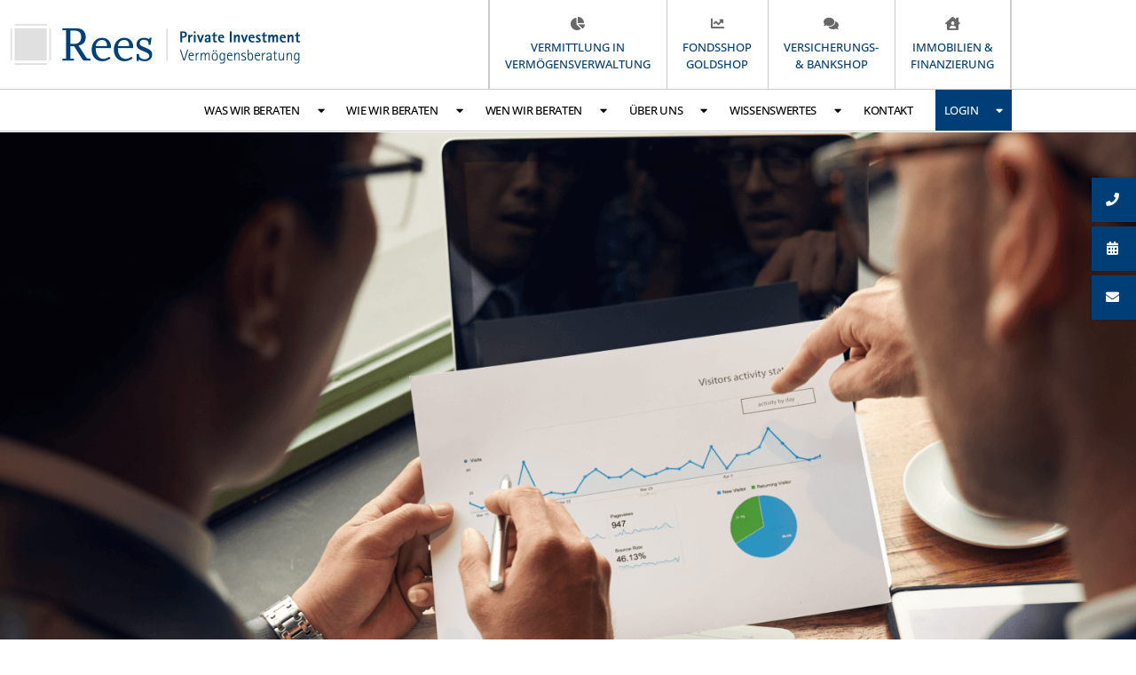

--- FILE ---
content_type: text/html; charset=UTF-8
request_url: https://www.rees-privateinvestment.de/wie-wir-beraten/die-beratung-im-detail/
body_size: 30977
content:
<!doctype html>
<html lang="de" prefix="og: https://ogp.me/ns#">
<head>
	<meta charset="UTF-8">
	<meta name="viewport" content="width=device-width, initial-scale=1">
	<link rel="profile" href="https://gmpg.org/xfn/11">
	
<!-- Suchmaschinen-Optimierung durch Rank Math PRO - https://rankmath.com/ -->
<title>Beratung im Detail - Rees Private Investment</title>
<meta name="description" content="Von der Vermögensanlage bis zur Immobilienfinanzierung, von der Absicherung bis zur Ruhestandsplanung: Wir beraten Sie in und für sämtliche Lebenslagen und"/>
<meta name="robots" content="follow, index, max-snippet:-1, max-video-preview:-1, max-image-preview:large"/>
<link rel="canonical" href="https://www.rees-privateinvestment.de/wie-wir-beraten/die-beratung-im-detail/" />
<meta property="og:locale" content="de_DE" />
<meta property="og:type" content="article" />
<meta property="og:title" content="Beratung im Detail - Rees Private Investment" />
<meta property="og:description" content="Von der Vermögensanlage bis zur Immobilienfinanzierung, von der Absicherung bis zur Ruhestandsplanung: Wir beraten Sie in und für sämtliche Lebenslagen und" />
<meta property="og:url" content="https://www.rees-privateinvestment.de/wie-wir-beraten/die-beratung-im-detail/" />
<meta property="og:site_name" content="Rees Private Investment" />
<meta property="og:updated_time" content="2024-03-08T12:03:25+01:00" />
<meta property="og:image" content="https://www.rees-privateinvestment.de/wp-content/uploads/beratung_im_detail.png" />
<meta property="og:image:secure_url" content="https://www.rees-privateinvestment.de/wp-content/uploads/beratung_im_detail.png" />
<meta property="og:image:width" content="2000" />
<meta property="og:image:height" content="700" />
<meta property="og:image:alt" content="Image by pressfoto on Freepik" />
<meta property="og:image:type" content="image/png" />
<meta property="article:published_time" content="2022-02-24T11:38:12+01:00" />
<meta property="article:modified_time" content="2024-03-08T12:03:25+01:00" />
<meta name="twitter:card" content="summary_large_image" />
<meta name="twitter:title" content="Beratung im Detail - Rees Private Investment" />
<meta name="twitter:description" content="Von der Vermögensanlage bis zur Immobilienfinanzierung, von der Absicherung bis zur Ruhestandsplanung: Wir beraten Sie in und für sämtliche Lebenslagen und" />
<meta name="twitter:image" content="https://www.rees-privateinvestment.de/wp-content/uploads/beratung_im_detail.png" />
<meta name="twitter:label1" content="Lesedauer" />
<meta name="twitter:data1" content="1 Minute" />
<script type="application/ld+json" class="rank-math-schema">{"@context":"https://schema.org","@graph":[{"@type":["FinancialService","Organization"],"@id":"https://www.rees-privateinvestment.de/#organization","name":"Rees Private Investment","url":"https://www.rees-privateinvestment.de","logo":{"@type":"ImageObject","@id":"https://www.rees-privateinvestment.de/#logo","url":"https://www.rees-privateinvestment.de/wp-content/uploads/rees-logo-350x100-1.jpg","contentUrl":"https://www.rees-privateinvestment.de/wp-content/uploads/rees-logo-350x100-1.jpg","caption":"Rees Private Investment","inLanguage":"de","width":"350","height":"100"},"openingHours":["Monday,Tuesday,Wednesday,Thursday,Friday,Saturday,Sunday 09:00-17:00"],"image":{"@id":"https://www.rees-privateinvestment.de/#logo"}},{"@type":"WebSite","@id":"https://www.rees-privateinvestment.de/#website","url":"https://www.rees-privateinvestment.de","name":"Rees Private Investment","publisher":{"@id":"https://www.rees-privateinvestment.de/#organization"},"inLanguage":"de"},{"@type":"ImageObject","@id":"https://www.rees-privateinvestment.de/wp-content/uploads/beratung_im_detail.png","url":"https://www.rees-privateinvestment.de/wp-content/uploads/beratung_im_detail.png","width":"2000","height":"700","caption":"Image by pressfoto on Freepik","inLanguage":"de"},{"@type":"BreadcrumbList","@id":"https://www.rees-privateinvestment.de/wie-wir-beraten/die-beratung-im-detail/#breadcrumb","itemListElement":[{"@type":"ListItem","position":"1","item":{"@id":"https://www.rees-privateinvestment.de","name":"Home"}},{"@type":"ListItem","position":"2","item":{"@id":"https://www.rees-privateinvestment.de/wie-wir-beraten/","name":"Wie wir beraten"}},{"@type":"ListItem","position":"3","item":{"@id":"https://www.rees-privateinvestment.de/wie-wir-beraten/die-beratung-im-detail/","name":"Beratung im Detail"}}]},{"@type":"WebPage","@id":"https://www.rees-privateinvestment.de/wie-wir-beraten/die-beratung-im-detail/#webpage","url":"https://www.rees-privateinvestment.de/wie-wir-beraten/die-beratung-im-detail/","name":"Beratung im Detail - Rees Private Investment","datePublished":"2022-02-24T11:38:12+01:00","dateModified":"2024-03-08T12:03:25+01:00","isPartOf":{"@id":"https://www.rees-privateinvestment.de/#website"},"primaryImageOfPage":{"@id":"https://www.rees-privateinvestment.de/wp-content/uploads/beratung_im_detail.png"},"inLanguage":"de","breadcrumb":{"@id":"https://www.rees-privateinvestment.de/wie-wir-beraten/die-beratung-im-detail/#breadcrumb"}},{"@type":"Person","@id":"https://www.rees-privateinvestment.de/wie-wir-beraten/die-beratung-im-detail/#author","name":"formgarten","image":{"@type":"ImageObject","@id":"https://secure.gravatar.com/avatar/20c540168ce7900dc06228bf0bbbfba6909f72daee7628f6ce4161564525066a?s=96&amp;d=mm&amp;r=g","url":"https://secure.gravatar.com/avatar/20c540168ce7900dc06228bf0bbbfba6909f72daee7628f6ce4161564525066a?s=96&amp;d=mm&amp;r=g","caption":"formgarten","inLanguage":"de"},"sameAs":["https://www.rees-privateinvestment.de"],"worksFor":{"@id":"https://www.rees-privateinvestment.de/#organization"}},{"@type":"Article","headline":"Beratung im Detail - Rees Private Investment","datePublished":"2022-02-24T11:38:12+01:00","dateModified":"2024-03-08T12:03:25+01:00","author":{"@id":"https://www.rees-privateinvestment.de/wie-wir-beraten/die-beratung-im-detail/#author","name":"formgarten"},"publisher":{"@id":"https://www.rees-privateinvestment.de/#organization"},"description":"Von der Verm\u00f6gensanlage bis zur Immobilienfinanzierung, von der Absicherung bis zur Ruhestandsplanung: Wir beraten Sie in und f\u00fcr s\u00e4mtliche Lebenslagen und","name":"Beratung im Detail - Rees Private Investment","@id":"https://www.rees-privateinvestment.de/wie-wir-beraten/die-beratung-im-detail/#richSnippet","isPartOf":{"@id":"https://www.rees-privateinvestment.de/wie-wir-beraten/die-beratung-im-detail/#webpage"},"image":{"@id":"https://www.rees-privateinvestment.de/wp-content/uploads/beratung_im_detail.png"},"inLanguage":"de","mainEntityOfPage":{"@id":"https://www.rees-privateinvestment.de/wie-wir-beraten/die-beratung-im-detail/#webpage"}}]}</script>
<!-- /Rank Math WordPress SEO Plugin -->

<link rel="alternate" type="application/rss+xml" title="Rees Private Investment &raquo; Feed" href="https://www.rees-privateinvestment.de/feed/" />
<link rel="alternate" type="application/rss+xml" title="Rees Private Investment &raquo; Kommentar-Feed" href="https://www.rees-privateinvestment.de/comments/feed/" />
<link rel="alternate" title="oEmbed (JSON)" type="application/json+oembed" href="https://www.rees-privateinvestment.de/wp-json/oembed/1.0/embed?url=https%3A%2F%2Fwww.rees-privateinvestment.de%2Fwie-wir-beraten%2Fdie-beratung-im-detail%2F" />
<link rel="alternate" title="oEmbed (XML)" type="text/xml+oembed" href="https://www.rees-privateinvestment.de/wp-json/oembed/1.0/embed?url=https%3A%2F%2Fwww.rees-privateinvestment.de%2Fwie-wir-beraten%2Fdie-beratung-im-detail%2F&#038;format=xml" />
<style id='wp-img-auto-sizes-contain-inline-css'>
img:is([sizes=auto i],[sizes^="auto," i]){contain-intrinsic-size:3000px 1500px}
/*# sourceURL=wp-img-auto-sizes-contain-inline-css */
</style>
<style id='wp-emoji-styles-inline-css'>

	img.wp-smiley, img.emoji {
		display: inline !important;
		border: none !important;
		box-shadow: none !important;
		height: 1em !important;
		width: 1em !important;
		margin: 0 0.07em !important;
		vertical-align: -0.1em !important;
		background: none !important;
		padding: 0 !important;
	}
/*# sourceURL=wp-emoji-styles-inline-css */
</style>
<link rel='stylesheet' id='a-z-listing-block-css' href='https://www.rees-privateinvestment.de/wp-content/plugins/a-z-listing/css/a-z-listing-default.css?ver=4.3.1' media='all' />
<style id='global-styles-inline-css'>
:root{--wp--preset--aspect-ratio--square: 1;--wp--preset--aspect-ratio--4-3: 4/3;--wp--preset--aspect-ratio--3-4: 3/4;--wp--preset--aspect-ratio--3-2: 3/2;--wp--preset--aspect-ratio--2-3: 2/3;--wp--preset--aspect-ratio--16-9: 16/9;--wp--preset--aspect-ratio--9-16: 9/16;--wp--preset--color--black: #000000;--wp--preset--color--cyan-bluish-gray: #abb8c3;--wp--preset--color--white: #ffffff;--wp--preset--color--pale-pink: #f78da7;--wp--preset--color--vivid-red: #cf2e2e;--wp--preset--color--luminous-vivid-orange: #ff6900;--wp--preset--color--luminous-vivid-amber: #fcb900;--wp--preset--color--light-green-cyan: #7bdcb5;--wp--preset--color--vivid-green-cyan: #00d084;--wp--preset--color--pale-cyan-blue: #8ed1fc;--wp--preset--color--vivid-cyan-blue: #0693e3;--wp--preset--color--vivid-purple: #9b51e0;--wp--preset--gradient--vivid-cyan-blue-to-vivid-purple: linear-gradient(135deg,rgb(6,147,227) 0%,rgb(155,81,224) 100%);--wp--preset--gradient--light-green-cyan-to-vivid-green-cyan: linear-gradient(135deg,rgb(122,220,180) 0%,rgb(0,208,130) 100%);--wp--preset--gradient--luminous-vivid-amber-to-luminous-vivid-orange: linear-gradient(135deg,rgb(252,185,0) 0%,rgb(255,105,0) 100%);--wp--preset--gradient--luminous-vivid-orange-to-vivid-red: linear-gradient(135deg,rgb(255,105,0) 0%,rgb(207,46,46) 100%);--wp--preset--gradient--very-light-gray-to-cyan-bluish-gray: linear-gradient(135deg,rgb(238,238,238) 0%,rgb(169,184,195) 100%);--wp--preset--gradient--cool-to-warm-spectrum: linear-gradient(135deg,rgb(74,234,220) 0%,rgb(151,120,209) 20%,rgb(207,42,186) 40%,rgb(238,44,130) 60%,rgb(251,105,98) 80%,rgb(254,248,76) 100%);--wp--preset--gradient--blush-light-purple: linear-gradient(135deg,rgb(255,206,236) 0%,rgb(152,150,240) 100%);--wp--preset--gradient--blush-bordeaux: linear-gradient(135deg,rgb(254,205,165) 0%,rgb(254,45,45) 50%,rgb(107,0,62) 100%);--wp--preset--gradient--luminous-dusk: linear-gradient(135deg,rgb(255,203,112) 0%,rgb(199,81,192) 50%,rgb(65,88,208) 100%);--wp--preset--gradient--pale-ocean: linear-gradient(135deg,rgb(255,245,203) 0%,rgb(182,227,212) 50%,rgb(51,167,181) 100%);--wp--preset--gradient--electric-grass: linear-gradient(135deg,rgb(202,248,128) 0%,rgb(113,206,126) 100%);--wp--preset--gradient--midnight: linear-gradient(135deg,rgb(2,3,129) 0%,rgb(40,116,252) 100%);--wp--preset--font-size--small: 13px;--wp--preset--font-size--medium: 20px;--wp--preset--font-size--large: 36px;--wp--preset--font-size--x-large: 42px;--wp--preset--spacing--20: 0.44rem;--wp--preset--spacing--30: 0.67rem;--wp--preset--spacing--40: 1rem;--wp--preset--spacing--50: 1.5rem;--wp--preset--spacing--60: 2.25rem;--wp--preset--spacing--70: 3.38rem;--wp--preset--spacing--80: 5.06rem;--wp--preset--shadow--natural: 6px 6px 9px rgba(0, 0, 0, 0.2);--wp--preset--shadow--deep: 12px 12px 50px rgba(0, 0, 0, 0.4);--wp--preset--shadow--sharp: 6px 6px 0px rgba(0, 0, 0, 0.2);--wp--preset--shadow--outlined: 6px 6px 0px -3px rgb(255, 255, 255), 6px 6px rgb(0, 0, 0);--wp--preset--shadow--crisp: 6px 6px 0px rgb(0, 0, 0);}:root { --wp--style--global--content-size: 800px;--wp--style--global--wide-size: 1200px; }:where(body) { margin: 0; }.wp-site-blocks > .alignleft { float: left; margin-right: 2em; }.wp-site-blocks > .alignright { float: right; margin-left: 2em; }.wp-site-blocks > .aligncenter { justify-content: center; margin-left: auto; margin-right: auto; }:where(.wp-site-blocks) > * { margin-block-start: 24px; margin-block-end: 0; }:where(.wp-site-blocks) > :first-child { margin-block-start: 0; }:where(.wp-site-blocks) > :last-child { margin-block-end: 0; }:root { --wp--style--block-gap: 24px; }:root :where(.is-layout-flow) > :first-child{margin-block-start: 0;}:root :where(.is-layout-flow) > :last-child{margin-block-end: 0;}:root :where(.is-layout-flow) > *{margin-block-start: 24px;margin-block-end: 0;}:root :where(.is-layout-constrained) > :first-child{margin-block-start: 0;}:root :where(.is-layout-constrained) > :last-child{margin-block-end: 0;}:root :where(.is-layout-constrained) > *{margin-block-start: 24px;margin-block-end: 0;}:root :where(.is-layout-flex){gap: 24px;}:root :where(.is-layout-grid){gap: 24px;}.is-layout-flow > .alignleft{float: left;margin-inline-start: 0;margin-inline-end: 2em;}.is-layout-flow > .alignright{float: right;margin-inline-start: 2em;margin-inline-end: 0;}.is-layout-flow > .aligncenter{margin-left: auto !important;margin-right: auto !important;}.is-layout-constrained > .alignleft{float: left;margin-inline-start: 0;margin-inline-end: 2em;}.is-layout-constrained > .alignright{float: right;margin-inline-start: 2em;margin-inline-end: 0;}.is-layout-constrained > .aligncenter{margin-left: auto !important;margin-right: auto !important;}.is-layout-constrained > :where(:not(.alignleft):not(.alignright):not(.alignfull)){max-width: var(--wp--style--global--content-size);margin-left: auto !important;margin-right: auto !important;}.is-layout-constrained > .alignwide{max-width: var(--wp--style--global--wide-size);}body .is-layout-flex{display: flex;}.is-layout-flex{flex-wrap: wrap;align-items: center;}.is-layout-flex > :is(*, div){margin: 0;}body .is-layout-grid{display: grid;}.is-layout-grid > :is(*, div){margin: 0;}body{padding-top: 0px;padding-right: 0px;padding-bottom: 0px;padding-left: 0px;}a:where(:not(.wp-element-button)){text-decoration: underline;}:root :where(.wp-element-button, .wp-block-button__link){background-color: #32373c;border-width: 0;color: #fff;font-family: inherit;font-size: inherit;font-style: inherit;font-weight: inherit;letter-spacing: inherit;line-height: inherit;padding-top: calc(0.667em + 2px);padding-right: calc(1.333em + 2px);padding-bottom: calc(0.667em + 2px);padding-left: calc(1.333em + 2px);text-decoration: none;text-transform: inherit;}.has-black-color{color: var(--wp--preset--color--black) !important;}.has-cyan-bluish-gray-color{color: var(--wp--preset--color--cyan-bluish-gray) !important;}.has-white-color{color: var(--wp--preset--color--white) !important;}.has-pale-pink-color{color: var(--wp--preset--color--pale-pink) !important;}.has-vivid-red-color{color: var(--wp--preset--color--vivid-red) !important;}.has-luminous-vivid-orange-color{color: var(--wp--preset--color--luminous-vivid-orange) !important;}.has-luminous-vivid-amber-color{color: var(--wp--preset--color--luminous-vivid-amber) !important;}.has-light-green-cyan-color{color: var(--wp--preset--color--light-green-cyan) !important;}.has-vivid-green-cyan-color{color: var(--wp--preset--color--vivid-green-cyan) !important;}.has-pale-cyan-blue-color{color: var(--wp--preset--color--pale-cyan-blue) !important;}.has-vivid-cyan-blue-color{color: var(--wp--preset--color--vivid-cyan-blue) !important;}.has-vivid-purple-color{color: var(--wp--preset--color--vivid-purple) !important;}.has-black-background-color{background-color: var(--wp--preset--color--black) !important;}.has-cyan-bluish-gray-background-color{background-color: var(--wp--preset--color--cyan-bluish-gray) !important;}.has-white-background-color{background-color: var(--wp--preset--color--white) !important;}.has-pale-pink-background-color{background-color: var(--wp--preset--color--pale-pink) !important;}.has-vivid-red-background-color{background-color: var(--wp--preset--color--vivid-red) !important;}.has-luminous-vivid-orange-background-color{background-color: var(--wp--preset--color--luminous-vivid-orange) !important;}.has-luminous-vivid-amber-background-color{background-color: var(--wp--preset--color--luminous-vivid-amber) !important;}.has-light-green-cyan-background-color{background-color: var(--wp--preset--color--light-green-cyan) !important;}.has-vivid-green-cyan-background-color{background-color: var(--wp--preset--color--vivid-green-cyan) !important;}.has-pale-cyan-blue-background-color{background-color: var(--wp--preset--color--pale-cyan-blue) !important;}.has-vivid-cyan-blue-background-color{background-color: var(--wp--preset--color--vivid-cyan-blue) !important;}.has-vivid-purple-background-color{background-color: var(--wp--preset--color--vivid-purple) !important;}.has-black-border-color{border-color: var(--wp--preset--color--black) !important;}.has-cyan-bluish-gray-border-color{border-color: var(--wp--preset--color--cyan-bluish-gray) !important;}.has-white-border-color{border-color: var(--wp--preset--color--white) !important;}.has-pale-pink-border-color{border-color: var(--wp--preset--color--pale-pink) !important;}.has-vivid-red-border-color{border-color: var(--wp--preset--color--vivid-red) !important;}.has-luminous-vivid-orange-border-color{border-color: var(--wp--preset--color--luminous-vivid-orange) !important;}.has-luminous-vivid-amber-border-color{border-color: var(--wp--preset--color--luminous-vivid-amber) !important;}.has-light-green-cyan-border-color{border-color: var(--wp--preset--color--light-green-cyan) !important;}.has-vivid-green-cyan-border-color{border-color: var(--wp--preset--color--vivid-green-cyan) !important;}.has-pale-cyan-blue-border-color{border-color: var(--wp--preset--color--pale-cyan-blue) !important;}.has-vivid-cyan-blue-border-color{border-color: var(--wp--preset--color--vivid-cyan-blue) !important;}.has-vivid-purple-border-color{border-color: var(--wp--preset--color--vivid-purple) !important;}.has-vivid-cyan-blue-to-vivid-purple-gradient-background{background: var(--wp--preset--gradient--vivid-cyan-blue-to-vivid-purple) !important;}.has-light-green-cyan-to-vivid-green-cyan-gradient-background{background: var(--wp--preset--gradient--light-green-cyan-to-vivid-green-cyan) !important;}.has-luminous-vivid-amber-to-luminous-vivid-orange-gradient-background{background: var(--wp--preset--gradient--luminous-vivid-amber-to-luminous-vivid-orange) !important;}.has-luminous-vivid-orange-to-vivid-red-gradient-background{background: var(--wp--preset--gradient--luminous-vivid-orange-to-vivid-red) !important;}.has-very-light-gray-to-cyan-bluish-gray-gradient-background{background: var(--wp--preset--gradient--very-light-gray-to-cyan-bluish-gray) !important;}.has-cool-to-warm-spectrum-gradient-background{background: var(--wp--preset--gradient--cool-to-warm-spectrum) !important;}.has-blush-light-purple-gradient-background{background: var(--wp--preset--gradient--blush-light-purple) !important;}.has-blush-bordeaux-gradient-background{background: var(--wp--preset--gradient--blush-bordeaux) !important;}.has-luminous-dusk-gradient-background{background: var(--wp--preset--gradient--luminous-dusk) !important;}.has-pale-ocean-gradient-background{background: var(--wp--preset--gradient--pale-ocean) !important;}.has-electric-grass-gradient-background{background: var(--wp--preset--gradient--electric-grass) !important;}.has-midnight-gradient-background{background: var(--wp--preset--gradient--midnight) !important;}.has-small-font-size{font-size: var(--wp--preset--font-size--small) !important;}.has-medium-font-size{font-size: var(--wp--preset--font-size--medium) !important;}.has-large-font-size{font-size: var(--wp--preset--font-size--large) !important;}.has-x-large-font-size{font-size: var(--wp--preset--font-size--x-large) !important;}
:root :where(.wp-block-pullquote){font-size: 1.5em;line-height: 1.6;}
/*# sourceURL=global-styles-inline-css */
</style>
<link rel='stylesheet' id='wpa-css-css' href='https://www.rees-privateinvestment.de/wp-content/plugins/honeypot/includes/css/wpa.css?ver=2.3.04' media='all' />
<link rel='stylesheet' id='page-list-style-css' href='https://www.rees-privateinvestment.de/wp-content/plugins/page-list/css/page-list.css?ver=5.9' media='all' />
<link rel='stylesheet' id='hello-elementor-css' href='https://www.rees-privateinvestment.de/wp-content/themes/hello-elementor/assets/css/reset.css?ver=3.4.6' media='all' />
<link rel='stylesheet' id='hello-elementor-theme-style-css' href='https://www.rees-privateinvestment.de/wp-content/themes/hello-elementor/assets/css/theme.css?ver=3.4.6' media='all' />
<link rel='stylesheet' id='hello-elementor-header-footer-css' href='https://www.rees-privateinvestment.de/wp-content/themes/hello-elementor/assets/css/header-footer.css?ver=3.4.6' media='all' />
<link rel='stylesheet' id='elementor-frontend-css' href='https://www.rees-privateinvestment.de/wp-content/plugins/elementor/assets/css/frontend.min.css?ver=3.34.2' media='all' />
<style id='elementor-frontend-inline-css'>
.elementor-1071 .elementor-element.elementor-element-7647a4f:not(.elementor-motion-effects-element-type-background), .elementor-1071 .elementor-element.elementor-element-7647a4f > .elementor-motion-effects-container > .elementor-motion-effects-layer{background-image:url("https://www.rees-privateinvestment.de/wp-content/uploads/beratung_im_detail.png");}
/*# sourceURL=elementor-frontend-inline-css */
</style>
<link rel='stylesheet' id='widget-image-css' href='https://www.rees-privateinvestment.de/wp-content/plugins/elementor/assets/css/widget-image.min.css?ver=3.34.2' media='all' />
<link rel='stylesheet' id='widget-call-to-action-css' href='https://www.rees-privateinvestment.de/wp-content/plugins/elementor-pro/assets/css/widget-call-to-action.min.css?ver=3.34.2' media='all' />
<link rel='stylesheet' id='e-transitions-css' href='https://www.rees-privateinvestment.de/wp-content/plugins/elementor-pro/assets/css/conditionals/transitions.min.css?ver=3.34.2' media='all' />
<link rel='stylesheet' id='widget-nav-menu-css' href='https://www.rees-privateinvestment.de/wp-content/plugins/elementor-pro/assets/css/widget-nav-menu.min.css?ver=3.34.2' media='all' />
<link rel='stylesheet' id='e-sticky-css' href='https://www.rees-privateinvestment.de/wp-content/plugins/elementor-pro/assets/css/modules/sticky.min.css?ver=3.34.2' media='all' />
<link rel='stylesheet' id='widget-heading-css' href='https://www.rees-privateinvestment.de/wp-content/plugins/elementor/assets/css/widget-heading.min.css?ver=3.34.2' media='all' />
<link rel='stylesheet' id='e-animation-grow-css' href='https://www.rees-privateinvestment.de/wp-content/plugins/elementor/assets/lib/animations/styles/e-animation-grow.min.css?ver=3.34.2' media='all' />
<link rel='stylesheet' id='widget-social-icons-css' href='https://www.rees-privateinvestment.de/wp-content/plugins/elementor/assets/css/widget-social-icons.min.css?ver=3.34.2' media='all' />
<link rel='stylesheet' id='e-apple-webkit-css' href='https://www.rees-privateinvestment.de/wp-content/plugins/elementor/assets/css/conditionals/apple-webkit.min.css?ver=3.34.2' media='all' />
<link rel='stylesheet' id='e-animation-pop-css' href='https://www.rees-privateinvestment.de/wp-content/plugins/elementor/assets/lib/animations/styles/e-animation-pop.min.css?ver=3.34.2' media='all' />
<link rel='stylesheet' id='e-animation-fadeInRight-css' href='https://www.rees-privateinvestment.de/wp-content/plugins/elementor/assets/lib/animations/styles/fadeInRight.min.css?ver=3.34.2' media='all' />
<link rel='stylesheet' id='e-popup-css' href='https://www.rees-privateinvestment.de/wp-content/plugins/elementor-pro/assets/css/conditionals/popup.min.css?ver=3.34.2' media='all' />
<link rel='stylesheet' id='widget-form-css' href='https://www.rees-privateinvestment.de/wp-content/plugins/elementor-pro/assets/css/widget-form.min.css?ver=3.34.2' media='all' />
<link rel='stylesheet' id='widget-divider-css' href='https://www.rees-privateinvestment.de/wp-content/plugins/elementor/assets/css/widget-divider.min.css?ver=3.34.2' media='all' />
<link rel='stylesheet' id='widget-icon-list-css' href='https://www.rees-privateinvestment.de/wp-content/plugins/elementor/assets/css/widget-icon-list.min.css?ver=3.34.2' media='all' />
<link rel='stylesheet' id='e-animation-slideInRight-css' href='https://www.rees-privateinvestment.de/wp-content/plugins/elementor/assets/lib/animations/styles/slideInRight.min.css?ver=3.34.2' media='all' />
<link rel='stylesheet' id='elementor-icons-css' href='https://www.rees-privateinvestment.de/wp-content/plugins/elementor/assets/lib/eicons/css/elementor-icons.min.css?ver=5.46.0' media='all' />
<link rel='stylesheet' id='elementor-post-6-css' href='https://www.rees-privateinvestment.de/wp-content/uploads/elementor/css/post-6.css?ver=1769393205' media='all' />
<link rel='stylesheet' id='widget-share-buttons-css' href='https://www.rees-privateinvestment.de/wp-content/plugins/elementor-pro/assets/css/widget-share-buttons.min.css?ver=3.34.2' media='all' />
<link rel='stylesheet' id='elementor-icons-shared-0-css' href='https://www.rees-privateinvestment.de/wp-content/plugins/elementor/assets/lib/font-awesome/css/fontawesome.min.css?ver=5.15.3' media='all' />
<link rel='stylesheet' id='elementor-icons-fa-solid-css' href='https://www.rees-privateinvestment.de/wp-content/plugins/elementor/assets/lib/font-awesome/css/solid.min.css?ver=5.15.3' media='all' />
<link rel='stylesheet' id='elementor-icons-fa-brands-css' href='https://www.rees-privateinvestment.de/wp-content/plugins/elementor/assets/lib/font-awesome/css/brands.min.css?ver=5.15.3' media='all' />
<link rel='stylesheet' id='widget-accordion-css' href='https://www.rees-privateinvestment.de/wp-content/plugins/elementor/assets/css/widget-accordion.min.css?ver=3.34.2' media='all' />
<link rel='stylesheet' id='elementor-post-1071-css' href='https://www.rees-privateinvestment.de/wp-content/uploads/elementor/css/post-1071.css?ver=1769432914' media='all' />
<link rel='stylesheet' id='elementor-post-4129-css' href='https://www.rees-privateinvestment.de/wp-content/uploads/elementor/css/post-4129.css?ver=1769393206' media='all' />
<link rel='stylesheet' id='elementor-post-4112-css' href='https://www.rees-privateinvestment.de/wp-content/uploads/elementor/css/post-4112.css?ver=1769393206' media='all' />
<link rel='stylesheet' id='elementor-post-1556-css' href='https://www.rees-privateinvestment.de/wp-content/uploads/elementor/css/post-1556.css?ver=1769393206' media='all' />
<link rel='stylesheet' id='elementor-post-1039-css' href='https://www.rees-privateinvestment.de/wp-content/uploads/elementor/css/post-1039.css?ver=1769393206' media='all' />
<link rel='stylesheet' id='dashicons-css' href='https://www.rees-privateinvestment.de/wp-includes/css/dashicons.min.css?ver=4f2695696358793f1e25de11ba3a7730' media='all' />
<link rel='stylesheet' id='a-z-listing-css' href='https://www.rees-privateinvestment.de/wp-content/plugins/a-z-listing/css/a-z-listing-default.css?ver=4.3.1' media='all' />
<link rel='stylesheet' id='borlabs-cookie-css' href='https://www.rees-privateinvestment.de/wp-content/cache/borlabs-cookie/borlabs-cookie_1_de.css?ver=2.3.6-14' media='all' />
<link rel='stylesheet' id='elementor-gf-local-opensans-css' href='//www.rees-privateinvestment.de/wp-content/uploads/omgf/elementor-gf-local-opensans/elementor-gf-local-opensans.css?ver=1699613470' media='all' />
<script src="https://www.rees-privateinvestment.de/wp-includes/js/jquery/jquery.min.js?ver=3.7.1" id="jquery-core-js"></script>
<script src="https://www.rees-privateinvestment.de/wp-includes/js/jquery/jquery-migrate.min.js?ver=3.4.1" id="jquery-migrate-js"></script>
<script id="borlabs-cookie-prioritize-js-extra">
var borlabsCookiePrioritized = {"domain":"www.rees-privateinvestment.de","path":"/","version":"1","bots":"1","optInJS":{"statistics":{"matomo":"[base64]"}}};
//# sourceURL=borlabs-cookie-prioritize-js-extra
</script>
<script src="https://www.rees-privateinvestment.de/wp-content/plugins/borlabs-cookie/assets/javascript/borlabs-cookie-prioritize.min.js?ver=2.3.6" id="borlabs-cookie-prioritize-js"></script>
<link rel="https://api.w.org/" href="https://www.rees-privateinvestment.de/wp-json/" /><link rel="alternate" title="JSON" type="application/json" href="https://www.rees-privateinvestment.de/wp-json/wp/v2/pages/1071" /><link rel="EditURI" type="application/rsd+xml" title="RSD" href="https://www.rees-privateinvestment.de/xmlrpc.php?rsd" />

<link rel='shortlink' href='https://www.rees-privateinvestment.de/?p=1071' />
<script>
jQuery( window ).bind( 'scroll', function() {
    if ( jQuery( this ).scrollTop() > 200 ) {
        jQuery( '.site_logo' ).fadeIn(400);
    } else {
        // jQuery( '.site_logo' ).stop().fadeOut();
	jQuery( '.site_logo' ).fadeOut(300);
    }
} );
</script>
<meta name="theme-color" content="#FFFFFF">
<meta name="generator" content="Elementor 3.34.2; features: additional_custom_breakpoints; settings: css_print_method-external, google_font-enabled, font_display-auto">
			<style>
				.e-con.e-parent:nth-of-type(n+4):not(.e-lazyloaded):not(.e-no-lazyload),
				.e-con.e-parent:nth-of-type(n+4):not(.e-lazyloaded):not(.e-no-lazyload) * {
					background-image: none !important;
				}
				@media screen and (max-height: 1024px) {
					.e-con.e-parent:nth-of-type(n+3):not(.e-lazyloaded):not(.e-no-lazyload),
					.e-con.e-parent:nth-of-type(n+3):not(.e-lazyloaded):not(.e-no-lazyload) * {
						background-image: none !important;
					}
				}
				@media screen and (max-height: 640px) {
					.e-con.e-parent:nth-of-type(n+2):not(.e-lazyloaded):not(.e-no-lazyload),
					.e-con.e-parent:nth-of-type(n+2):not(.e-lazyloaded):not(.e-no-lazyload) * {
						background-image: none !important;
					}
				}
			</style>
			<link rel="icon" href="https://www.rees-privateinvestment.de/wp-content/uploads/favicon.png" sizes="32x32" />
<link rel="icon" href="https://www.rees-privateinvestment.de/wp-content/uploads/favicon.png" sizes="192x192" />
<link rel="apple-touch-icon" href="https://www.rees-privateinvestment.de/wp-content/uploads/favicon.png" />
<meta name="msapplication-TileImage" content="https://www.rees-privateinvestment.de/wp-content/uploads/favicon.png" />
		<style id="wp-custom-css">
			/* ---- CONFIG ---- */

:root {
  --base-color: rgba(0, 62, 119, 1);
}

/* ---- HERO SLIDER ---- */

.swiper-slide-contents {
	background: rgba(0, 62, 119, 0.9);
	padding: 40px 30px 60px 30px;
	margin-bottom: -50px;
	min-width: 100% !important;
	width: 100% !important;
}

.swiper-container-horizontal>.swiper-pagination-bullets {
	bottom: 15px;
}

@media (min-width: 1025px) {
	.swiper-slide-inner {
		width: 1140px;
	}
	.swiper-slide-contents {
		min-width: 50% !important;
		width: 50% !important;
	}
}

@media only screen and (max-width: 768px) {
	.elementor-swiper-button {
		display: none; 
	}
}

/* ---- MAIN MENU ---- */

.main_menu ul.elementor-nav-menu--dropdown a {
	border-left: 0px !important;
}

.mobile_header button {
	float: left !important;
	margin:0;
}


@keyframes pop {
  50%  { transform: scale(1.2);}
} 


@media (min-width: 1025px) {
.bt-login a  { 
	background: var(--base-color);
	color: #FFF !important;
	padding: 0px 10px !important;
	cursor: pointer;
	}
	.bt-login a:hover  { 
	/*color: #FFF !important;
		animation: pop 0.3s;*/
	}
	.bt-login .elementor-sub-item { 
	padding: 7px 10px !important;
	}
}

/* --- Finanzwissen Archive --- */

ul.az-links, ul.columns {
	list-style: none;
  margin: 0 0 30px 0 !important;
  padding: 0;
	display: inline-block !important;
}

ul.az-links li {
  line-height: 1em;
	display: inline-block !important;
	padding: 0 !important;
	margin: 0 10px 0 0 !important;
	color: #686868;
	font-size: 0.9em;
	font-weight: 300;
	background: none !important;
	border: 0 none !important;
	height: 1em !important;
	width: 1em !important;
}

ul.az-links li.has-posts a {
	font-weight: 400;
	color: var(--base-color);
}

ul.az-links li.has-posts a:hover {
	text-decoration: underline;
}

.letter-section h2.letter-title {
	border-bottom: 1px solid #f0f0f0 !important;
	margin-bottom: 0.2em;
	padding-bottom: 0.2em;
	width: 100%;
}

.letter-section ul li a:hover {
	text-decoration: underline;
}

div.back-to-top {
	/*display: none;*/
}

div.back-to-top a {
	font-size: 0.6em;
	font-weight: 500 !important;
	text-transform: uppercase;
	color: #666;
}

div.back-to-top a:hover {
	color: var(--base-color);
}

h2.letter-title {
	font-size: 24px;
}

div.letter-section > ul.az-columns.max-1-columns {
	max-width: 100%;
}

/* ---- SIDE BOX ---- */

#side_button_1 {
  top: 200px;
	z-index: 100;
}
#side_button_2 {
  top: 255px;
	z-index: 100;
}
#side_button_3 {
  top: 310px;
	z-index: 100;
}

div.button {
  border: none;
  width: 300px;
  height: 50px;
  position: fixed;
	right: -250px;
  transition: .9s ease;
	/*border: 1px solid #FFF;*/
	-webkit-box-shadow: 0px 0px 3px 0px rgba(0,0,0,0.5); 
	box-shadow: 0px 0px 3px 0px rgba(0,0,0,0.2);
}

div.button:hover {
  position: fixed;
  right: 0px;
  width: 300px;
}

div.button:active {
  transition: 0s;
}

div.button div.btn_container {
  height: 50px;
	width: 250px;
  position: relative;
	background: #FFF;
	float: right;
	/*border-top: 1px solid #EEE;
	border-bottom: 1px solid #EEE;*/
}

div.button i {
	font-size: 15px;
	display: inline-block;
	color: #FFF;
	font-weight: 900;
	background: var(--base-color);
	width: 50px;
	line-height: 50px;
	text-align: center;
	padding-right: 3px;
}

div.button p {
	display: inline-block;
	color: #333;
	font-size: 12px;
	line-height: 1.1em;
	font-weight: 500;
	padding: 0 10px 0 10px;
	position: absolute;
  top: 50%;
  transform: translateY(-50%);
}

div.button p a, div.button p span {
	color: var(--base-color);
}

div.button p a:hover, div.button p span:hover {
	text-decoration: underline;
	cursor: pointer;
}

.header_cta:hover .elementor-icon i:before, .elementor-icon svg:before {
	color: #FFFFFF;
}

.open_contact {
	cursor: pointer;
}

/* ---- CTA Box Blue ---- */

.site_logo {
	display: none;
}

.grow {
	transition: all .2s ease-in-out !important;
}
.grow:hover  {
	transform: scale(1.05) !important;
}

.grow .elementor-cta__button:hover  {
	transform: scale(1.05) !important;
}

.cta_white a:hover {
	text-decoration: underline !important;
}

.cta_box_blue a  {
	color: #FFFFFF;
}

.cta_box_blue a:hover  {
	color: #FFFFFF;
	text-decoration-line: underline;
  text-decoration-color: #FFFFFF;
	text-decoration-thickness: 1px;
	text-underline-offset: 2px;
}


.top_thema a:hover, .aktuelles a:hover  {
	color: #FFFFFF;
	text-decoration-line: underline;
  text-decoration-color: #055C9C;
	text-decoration-thickness: 1px;
	text-underline-offset: 2px;
}

/* ---- CTA Box White ---- */

ul.cta_box_list { 
	padding: 0;
	margin: 0;
}

ul.cta_box_list li { 
	list-style: none;
	display: inline;
}

ul.cta_box_list li:after { 
	content:" ∙ ";
}

ul.cta_box_list li:last-child:after { 
	content: none;
}

/* ---- PAGES LISTS ---- */

ul.pages_list {
	list-style-type: none;
	margin: 0 0 0 -20px;
	padding: 0 0 0 22px;
}

ul.pages_list ul {
	list-style-type: none;
	margin: 0px;
	padding: 0 0 0 22px;
}

ul.pages_list:before {
	content:"Weitere Inhalte";
	font-weight: 500;
	color: var(--base-color);
	font-size: 18px;
	margin-bottom: 20px;
	display: inline-block;
}

ul.pages_list li::before {
	padding-right: 10px;
	font-size: 6px;
	color: var(--base-color);
	font-family: "Font Awesome 5 Free"; content: "\f45c";
	font-weight: 900;
	vertical-align: middle;
	left: -20px;
}

ul.pages_list li a {
	/*color: var(--base-color);*/
}

ul.pages_list a:hover {
	text-decoration: underline;
}

ul.pages_list li.current_page_item a {
	font-weight: 600;
}

/* tweak siblings */

.page_content ul.pages_list {
	margin: 0 0 0 0px;
	padding: 0 0 0 12px;
}

.page_content ul.pages_list li::before {
	left: -10px;
}

.page_content ul.pages_list li {
	line-height: 1em;
}



/* ---- POSTS LISTS ---- */

.post_list a:hover {
	text-decoration-line: underline !important;
	text-decoration-thickness: 1px;
	text-decoration-color: var(--base-color);
} 

.post_list a.elementor-button-link:hover {
	text-decoration-line: none !important;
} 


/* ---- MOBILE MENU ---- */

.mobile_menu ul.elementor-nav-menu--dropdown a {
	border-left: 0px !important;
}

.mobile_menu .elementor-nav-menu--dropdown a {
	justify-content: flex-start;
	cursor: pointer;
}

.mobile_menu .elementor-nav-menu--dropdown a, .mobile_menu .elementor-nav-menu--dropdown a:hover, .mobile_menu .elementor-nav-menu--dropdown a:focus, .mobile_menu .elementor-nav-menu--dropdown a:active, .mobile_menu .elementor-nav-menu--dropdown a:visited { 
	outline: none; 
	background: var(--base-color) !important;
}

.mobile_menu .elementor-nav-menu .sub-arrow {
	font-size: 18px;
}
.mobile_menu.elementor-nav-menu--dropdown.elementor-nav-menu__container .elementor-sub-item {
	padding: 10px 0px !important;
	margin-left: 0px;
	font-size: 1.4em !important;
	font-weight: 400!important;
}
.mobile_menu ul.sub-menu {
	margin-bottom: 30px !important;
}
@media only screen and (max-width: 768px) {
	.mobile_menu .elementor-nav-menu--dropdown.elementor-nav-menu__container .elementor-sub-item {
	font-size: 1.2em !important;
}
}

/* ---- MAIN ---- */

.text-content a  {
	color: #055C9C;
	text-decoration: underline;
}

.text-content a:hover  {
	color: #000;
	text-decoration: underline;
}

.elementor-accordion-icon  {
	font-size: 8px;
}

.elementor-tab-title span {
	padding: 2px 20px 0 0;
}

.elementor-tab-title:hover .elementor-accordion-title, .elementor-tab-title:hover span {
	color: var(--base-color) !important;
}

.cookie_link a {
	color: var(--base-color) !important;
}

.cookie_link a:hover {
	text-decoration: underline;
}

/* ---- FOOTER ---- */

.address a  {
	color: #FFF;
	text-decoration: underline;
}

/* ---- POSTS SINGLE ---- */

.blur-hero:before{
	content: "";
	position: absolute;
	top: 0;
	left: 0;
	width: 100%;
	height: 100%;
	-webkit-backdrop-filter: blur(10px);
	backdrop-filter: blur(10px);
	z-index: 1;
}
.blur-hero .elementor-container{
	z-index: 1;
}


.team_job_meta a:hover {
	text-decoration: underline;
}

.team_job_meta span.elementor-button-icon i {
	color: var(--base-color) !important;
}



.post-meta a:hover span, .post-meta a:hover i {
	color: var(--base-color) !important;
}
		</style>
		</head>
<body class="wp-singular page-template-default page page-id-1071 page-child parent-pageid-1983 wp-custom-logo wp-embed-responsive wp-theme-hello-elementor hello-elementor-default elementor-default elementor-kit-6 elementor-page elementor-page-1071">


<a class="skip-link screen-reader-text" href="#content">Zum Inhalt springen</a>

		<header data-elementor-type="header" data-elementor-id="4129" class="elementor elementor-4129 elementor-location-header" data-elementor-post-type="elementor_library">
					<section class="elementor-section elementor-top-section elementor-element elementor-element-1320cfc7 elementor-section-full_width elementor-section-height-default elementor-section-height-default" data-id="1320cfc7" data-element_type="section">
						<div class="elementor-container elementor-column-gap-no">
					<div class="elementor-column elementor-col-100 elementor-top-column elementor-element elementor-element-269006ef" data-id="269006ef" data-element_type="column">
			<div class="elementor-widget-wrap elementor-element-populated">
						<section class="elementor-section elementor-inner-section elementor-element elementor-element-372df5a5 elementor-section-height-min-height elementor-section-content-middle elementor-hidden-tablet elementor-hidden-mobile elementor-section-boxed elementor-section-height-default" data-id="372df5a5" data-element_type="section" data-settings="{&quot;background_background&quot;:&quot;classic&quot;}">
						<div class="elementor-container elementor-column-gap-no">
					<div class="elementor-column elementor-col-50 elementor-inner-column elementor-element elementor-element-4b427013" data-id="4b427013" data-element_type="column">
			<div class="elementor-widget-wrap elementor-element-populated">
						<div class="elementor-element elementor-element-3805585d elementor-widget elementor-widget-theme-site-logo elementor-widget-image" data-id="3805585d" data-element_type="widget" data-widget_type="theme-site-logo.default">
				<div class="elementor-widget-container">
											<a href="https://www.rees-privateinvestment.de">
			<img width="350" height="100" src="https://www.rees-privateinvestment.de/wp-content/uploads/rees-logo-350x100-1.jpg" class="attachment-full size-full wp-image-4615" alt="" srcset="https://www.rees-privateinvestment.de/wp-content/uploads/rees-logo-350x100-1.jpg 350w, https://www.rees-privateinvestment.de/wp-content/uploads/rees-logo-350x100-1-300x86.jpg 300w" sizes="(max-width: 350px) 100vw, 350px" />				</a>
											</div>
				</div>
					</div>
		</div>
				<div class="elementor-column elementor-col-50 elementor-inner-column elementor-element elementor-element-7555334e" data-id="7555334e" data-element_type="column">
			<div class="elementor-widget-wrap elementor-element-populated">
						<div class="elementor-element elementor-element-7302a68c elementor-widget__width-auto header_cta elementor-cta--skin-classic elementor-animated-content elementor-widget elementor-widget-call-to-action" data-id="7302a68c" data-element_type="widget" data-widget_type="call-to-action.default">
				<div class="elementor-widget-container">
							<a class="elementor-cta" href="/was-wir-beraten/vermittlung-in-vermoegensverwaltung/">
							<div class="elementor-cta__content">
									<div class="elementor-content-item elementor-cta__content-item elementor-icon-wrapper elementor-cta__icon elementor-view-default">
						<div class="elementor-icon">
							<i aria-hidden="true" class="fas fa-chart-pie"></i>						</div>
					</div>
				
									<div class="elementor-cta__title elementor-cta__content-item elementor-content-item">
						Vermittlung in <br>Vermögensverwaltung					</div>
				
				
							</div>
						</a>
						</div>
				</div>
				<div class="elementor-element elementor-element-10fa03f2 elementor-widget__width-auto header_cta elementor-cta--skin-classic elementor-animated-content elementor-widget elementor-widget-call-to-action" data-id="10fa03f2" data-element_type="widget" data-widget_type="call-to-action.default">
				<div class="elementor-widget-container">
							<a class="elementor-cta" href="/was-wir-beraten/online-depoteroeffnung/">
							<div class="elementor-cta__content">
									<div class="elementor-content-item elementor-cta__content-item elementor-icon-wrapper elementor-cta__icon elementor-view-default">
						<div class="elementor-icon">
							<i aria-hidden="true" class="fas fa-chart-line"></i>						</div>
					</div>
				
									<div class="elementor-cta__title elementor-cta__content-item elementor-content-item">
						Fondsshop <br>Goldshop					</div>
				
				
							</div>
						</a>
						</div>
				</div>
				<div class="elementor-element elementor-element-d0ba800 elementor-widget__width-auto header_cta elementor-cta--skin-classic elementor-animated-content elementor-widget elementor-widget-call-to-action" data-id="d0ba800" data-element_type="widget" data-widget_type="call-to-action.default">
				<div class="elementor-widget-container">
							<a class="elementor-cta" href="/was-wir-beraten/versicherungsshop-bankprodukte/">
							<div class="elementor-cta__content">
									<div class="elementor-content-item elementor-cta__content-item elementor-icon-wrapper elementor-cta__icon elementor-view-default">
						<div class="elementor-icon">
							<i aria-hidden="true" class="fas fa-comments"></i>						</div>
					</div>
				
									<div class="elementor-cta__title elementor-cta__content-item elementor-content-item">
						Versicherungs-<br> &amp; Bankshop					</div>
				
				
							</div>
						</a>
						</div>
				</div>
				<div class="elementor-element elementor-element-4050c0dd elementor-widget__width-auto header_cta elementor-cta--skin-classic elementor-animated-content elementor-widget elementor-widget-call-to-action" data-id="4050c0dd" data-element_type="widget" data-widget_type="call-to-action.default">
				<div class="elementor-widget-container">
							<a class="elementor-cta" href="/was-wir-beraten/immobilien-finanzierung/">
							<div class="elementor-cta__content">
									<div class="elementor-content-item elementor-cta__content-item elementor-icon-wrapper elementor-cta__icon elementor-view-default">
						<div class="elementor-icon">
							<i aria-hidden="true" class="fas fa-house-user"></i>						</div>
					</div>
				
									<div class="elementor-cta__title elementor-cta__content-item elementor-content-item">
						Immobilien &amp; <br>Finanzierung					</div>
				
				
							</div>
						</a>
						</div>
				</div>
					</div>
		</div>
					</div>
		</section>
				<section class="elementor-section elementor-inner-section elementor-element elementor-element-2f963a69 elementor-section-height-min-height elementor-section-content-middle elementor-hidden-tablet elementor-hidden-mobile elementor-section-boxed elementor-section-height-default" data-id="2f963a69" data-element_type="section" data-settings="{&quot;background_background&quot;:&quot;classic&quot;,&quot;sticky&quot;:&quot;top&quot;,&quot;sticky_on&quot;:[&quot;desktop&quot;,&quot;tablet&quot;,&quot;mobile&quot;],&quot;sticky_offset&quot;:0,&quot;sticky_effects_offset&quot;:0,&quot;sticky_anchor_link_offset&quot;:0}">
						<div class="elementor-container elementor-column-gap-no">
					<div class="elementor-column elementor-col-50 elementor-inner-column elementor-element elementor-element-37c3d2fd" data-id="37c3d2fd" data-element_type="column">
			<div class="elementor-widget-wrap elementor-element-populated">
						<div class="elementor-element elementor-element-7f915d6b site_logo elementor-widget elementor-widget-theme-site-logo elementor-widget-image" data-id="7f915d6b" data-element_type="widget" data-widget_type="theme-site-logo.default">
				<div class="elementor-widget-container">
											<a href="https://www.rees-privateinvestment.de">
			<img width="350" height="100" src="https://www.rees-privateinvestment.de/wp-content/uploads/rees-logo-350x100-1.jpg" class="attachment-full size-full wp-image-4615" alt="" srcset="https://www.rees-privateinvestment.de/wp-content/uploads/rees-logo-350x100-1.jpg 350w, https://www.rees-privateinvestment.de/wp-content/uploads/rees-logo-350x100-1-300x86.jpg 300w" sizes="(max-width: 350px) 100vw, 350px" />				</a>
											</div>
				</div>
					</div>
		</div>
				<div class="elementor-column elementor-col-50 elementor-inner-column elementor-element elementor-element-1c724690" data-id="1c724690" data-element_type="column">
			<div class="elementor-widget-wrap elementor-element-populated">
						<div class="elementor-element elementor-element-7fe2ae8 elementor-nav-menu__align-end elementor-nav-menu--dropdown-none main_menu elementor-widget elementor-widget-nav-menu" data-id="7fe2ae8" data-element_type="widget" data-settings="{&quot;layout&quot;:&quot;horizontal&quot;,&quot;submenu_icon&quot;:{&quot;value&quot;:&quot;&lt;i class=\&quot;fas fa-caret-down\&quot; aria-hidden=\&quot;true\&quot;&gt;&lt;\/i&gt;&quot;,&quot;library&quot;:&quot;fa-solid&quot;}}" data-widget_type="nav-menu.default">
				<div class="elementor-widget-container">
								<nav aria-label="Menü" class="elementor-nav-menu--main elementor-nav-menu__container elementor-nav-menu--layout-horizontal e--pointer-underline e--animation-none">
				<ul id="menu-1-7fe2ae8" class="elementor-nav-menu"><li class="menu-item menu-item-type-post_type menu-item-object-page menu-item-has-children menu-item-1767"><a href="https://www.rees-privateinvestment.de/was-wir-beraten/" class="elementor-item">Was wir beraten</a>
<ul class="sub-menu elementor-nav-menu--dropdown">
	<li class="menu-item menu-item-type-post_type menu-item-object-page menu-item-1894"><a href="https://www.rees-privateinvestment.de/was-wir-beraten/vermittlung-in-vermoegensverwaltung/" class="elementor-sub-item">Vermittlung in Vermögensverwaltung</a></li>
	<li class="menu-item menu-item-type-post_type menu-item-object-page menu-item-4586"><a href="https://www.rees-privateinvestment.de/was-wir-beraten/online-depoteroeffnung/" class="elementor-sub-item">Online Depoteröffnung</a></li>
	<li class="menu-item menu-item-type-post_type menu-item-object-page menu-item-4585"><a href="https://www.rees-privateinvestment.de/was-wir-beraten/digitale-vermoegensverwaltung-etf-robo/" class="elementor-sub-item">Digitale Vermögensverwaltung (ETF-Robo)</a></li>
	<li class="menu-item menu-item-type-post_type menu-item-object-page menu-item-4789"><a href="https://www.rees-privateinvestment.de/was-wir-beraten/vl-online/" class="elementor-sub-item">VL-Online</a></li>
	<li class="menu-item menu-item-type-post_type menu-item-object-page menu-item-4584"><a href="https://www.rees-privateinvestment.de/was-wir-beraten/bitcoin-krypto/" class="elementor-sub-item">Bitcoin &#038; Krypto</a></li>
	<li class="menu-item menu-item-type-post_type menu-item-object-page menu-item-4589"><a href="https://www.rees-privateinvestment.de/was-wir-beraten/edelmetallshop/" class="elementor-sub-item">EdelmetallShop</a></li>
	<li class="menu-item menu-item-type-post_type menu-item-object-page menu-item-4596"><a href="https://www.rees-privateinvestment.de/was-wir-beraten/immobilien-finanzierung/" class="elementor-sub-item">Immobilien &#038; Finanzierung</a></li>
	<li class="menu-item menu-item-type-post_type menu-item-object-page menu-item-4583"><a href="https://www.rees-privateinvestment.de/wen-wir-beraten/frauen/" class="elementor-sub-item">Female Finance</a></li>
	<li class="menu-item menu-item-type-post_type menu-item-object-page menu-item-4575"><a href="https://www.rees-privateinvestment.de/was-wir-beraten/nachhaltiges-investment/" class="elementor-sub-item">Nachhaltiges Investment</a></li>
	<li class="menu-item menu-item-type-post_type menu-item-object-page menu-item-4588"><a href="https://www.rees-privateinvestment.de/was-wir-beraten/versicherungsshop-bankprodukte/" class="elementor-sub-item">VersicherungsShop &#038; Bankprodukte</a></li>
	<li class="menu-item menu-item-type-post_type menu-item-object-page menu-item-4587"><a href="https://www.rees-privateinvestment.de/was-wir-beraten/bankprodukte-haushaltsoptimierung/" class="elementor-sub-item">Bankprodukte &#038; Haushaltsoptimierung</a></li>
	<li class="menu-item menu-item-type-post_type menu-item-object-page menu-item-1720"><a href="https://www.rees-privateinvestment.de/was-wir-beraten/vermoegensaufbau-und-anlage/" class="elementor-sub-item">Vermögensaufbau und -anlage</a></li>
	<li class="menu-item menu-item-type-post_type menu-item-object-page menu-item-1758"><a href="https://www.rees-privateinvestment.de/was-wir-beraten/depotoptimierung/" class="elementor-sub-item">Depotoptimierung</a></li>
	<li class="menu-item menu-item-type-post_type menu-item-object-page menu-item-1895"><a href="https://www.rees-privateinvestment.de/was-wir-beraten/altersvorsorge-ruhestand/" class="elementor-sub-item">Altersvorsorge &#038; Ruhestand</a></li>
	<li class="menu-item menu-item-type-post_type menu-item-object-page menu-item-has-children menu-item-3598"><a href="https://www.rees-privateinvestment.de/was-wir-beraten/krankenversicherungen/" class="elementor-sub-item">Krankenversicherungen</a>
	<ul class="sub-menu elementor-nav-menu--dropdown">
		<li class="menu-item menu-item-type-post_type menu-item-object-page menu-item-3612"><a href="https://www.rees-privateinvestment.de/was-wir-beraten/krankenversicherungen/pflegeversicherungen/" class="elementor-sub-item">Pflegeversicherungen</a></li>
	</ul>
</li>
	<li class="menu-item menu-item-type-post_type menu-item-object-page menu-item-3596"><a href="https://www.rees-privateinvestment.de/was-wir-beraten/lebensversicherungen/" class="elementor-sub-item">Lebensversicherungen</a></li>
	<li class="menu-item menu-item-type-post_type menu-item-object-page menu-item-has-children menu-item-3595"><a href="https://www.rees-privateinvestment.de/was-wir-beraten/sachversicherungen/" class="elementor-sub-item">Sachversicherungen</a>
	<ul class="sub-menu elementor-nav-menu--dropdown">
		<li class="menu-item menu-item-type-post_type menu-item-object-page menu-item-3605"><a href="https://www.rees-privateinvestment.de/was-wir-beraten/sachversicherungen/gewerbliche-sachversicherungen/" class="elementor-sub-item">Gewerbliche Sachversicherungen</a></li>
		<li class="menu-item menu-item-type-post_type menu-item-object-page menu-item-3610"><a href="https://www.rees-privateinvestment.de/was-wir-beraten/sachversicherungen/kfz-versicherungen/" class="elementor-sub-item">KFZ-Versicherungen</a></li>
		<li class="menu-item menu-item-type-post_type menu-item-object-page menu-item-3609"><a href="https://www.rees-privateinvestment.de/was-wir-beraten/sachversicherungen/private-sachversicherungen/" class="elementor-sub-item">Private Sachversicherungen</a></li>
	</ul>
</li>
</ul>
</li>
<li class="menu-item menu-item-type-post_type menu-item-object-page current-page-ancestor current-menu-ancestor current-menu-parent current-page-parent current_page_parent current_page_ancestor menu-item-has-children menu-item-1990"><a href="https://www.rees-privateinvestment.de/wie-wir-beraten/" class="elementor-item">Wie wir beraten</a>
<ul class="sub-menu elementor-nav-menu--dropdown">
	<li class="menu-item menu-item-type-post_type menu-item-object-page menu-item-3634"><a href="https://www.rees-privateinvestment.de/wie-wir-beraten/mandantenportal/" class="elementor-sub-item">Mandantenportal</a></li>
	<li class="menu-item menu-item-type-post_type menu-item-object-page current-menu-item page_item page-item-1071 current_page_item menu-item-1991"><a href="https://www.rees-privateinvestment.de/wie-wir-beraten/die-beratung-im-detail/" aria-current="page" class="elementor-sub-item elementor-item-active">Beratung im Detail</a></li>
	<li class="menu-item menu-item-type-post_type menu-item-object-page menu-item-4590"><a href="https://www.rees-privateinvestment.de/wie-wir-beraten/faire-verguetung/" class="elementor-sub-item">Faire Vergütung</a></li>
	<li class="menu-item menu-item-type-post_type menu-item-object-page menu-item-1998"><a href="https://www.rees-privateinvestment.de/wie-wir-beraten/unser-service/" class="elementor-sub-item">Unser Service</a></li>
	<li class="menu-item menu-item-type-post_type menu-item-object-page menu-item-4591"><a href="https://www.rees-privateinvestment.de/wie-wir-beraten/mandantenversprechen/" class="elementor-sub-item">Mandantenversprechen</a></li>
	<li class="menu-item menu-item-type-post_type menu-item-object-page menu-item-3600"><a href="https://www.rees-privateinvestment.de/wie-wir-beraten/unser-netzwerk/" class="elementor-sub-item">Unser Netzwerk</a></li>
	<li class="menu-item menu-item-type-post_type menu-item-object-page menu-item-3599"><a href="https://www.rees-privateinvestment.de/wie-wir-beraten/unsere-partner/" class="elementor-sub-item">Unsere Partner</a></li>
	<li class="menu-item menu-item-type-post_type menu-item-object-page menu-item-4684"><a href="https://www.rees-privateinvestment.de/wie-wir-beraten/onlineberatung/" class="elementor-sub-item">Onlineberatung</a></li>
</ul>
</li>
<li class="menu-item menu-item-type-post_type menu-item-object-page menu-item-has-children menu-item-2033"><a href="https://www.rees-privateinvestment.de/wen-wir-beraten/" class="elementor-item">Wen wir beraten</a>
<ul class="sub-menu elementor-nav-menu--dropdown">
	<li class="menu-item menu-item-type-post_type menu-item-object-page menu-item-4561"><a href="https://www.rees-privateinvestment.de/wen-wir-beraten/frauen/" class="elementor-sub-item">Frauen</a></li>
	<li class="menu-item menu-item-type-post_type menu-item-object-page menu-item-2041"><a href="https://www.rees-privateinvestment.de/wen-wir-beraten/familien/" class="elementor-sub-item">Familien</a></li>
	<li class="menu-item menu-item-type-post_type menu-item-object-page menu-item-2040"><a href="https://www.rees-privateinvestment.de/wen-wir-beraten/berufsstarter/" class="elementor-sub-item">Berufsstarter</a></li>
	<li class="menu-item menu-item-type-post_type menu-item-object-page menu-item-2039"><a href="https://www.rees-privateinvestment.de/wen-wir-beraten/55-plus/" class="elementor-sub-item">55+</a></li>
	<li class="menu-item menu-item-type-post_type menu-item-object-page menu-item-2038"><a href="https://www.rees-privateinvestment.de/wen-wir-beraten/rentner/" class="elementor-sub-item">Rentner</a></li>
	<li class="menu-item menu-item-type-post_type menu-item-object-page menu-item-2037"><a href="https://www.rees-privateinvestment.de/wen-wir-beraten/unternehmer/" class="elementor-sub-item">Unternehmer</a></li>
	<li class="menu-item menu-item-type-post_type menu-item-object-page menu-item-2036"><a href="https://www.rees-privateinvestment.de/wen-wir-beraten/akademiker/" class="elementor-sub-item">Akademiker</a></li>
	<li class="menu-item menu-item-type-post_type menu-item-object-page menu-item-2035"><a href="https://www.rees-privateinvestment.de/wen-wir-beraten/freiberufler/" class="elementor-sub-item">Freiberufler</a></li>
	<li class="menu-item menu-item-type-post_type menu-item-object-page menu-item-2034"><a href="https://www.rees-privateinvestment.de/wen-wir-beraten/beamte/" class="elementor-sub-item">Beamte</a></li>
</ul>
</li>
<li class="menu-item menu-item-type-post_type menu-item-object-page menu-item-has-children menu-item-2085"><a href="https://www.rees-privateinvestment.de/ueber-uns/" class="elementor-item">Über uns</a>
<ul class="sub-menu elementor-nav-menu--dropdown">
	<li class="menu-item menu-item-type-post_type menu-item-object-page menu-item-2086"><a href="https://www.rees-privateinvestment.de/ueber-uns/historie/" class="elementor-sub-item">Historie</a></li>
	<li class="menu-item menu-item-type-post_type menu-item-object-page menu-item-4007"><a href="https://www.rees-privateinvestment.de/ueber-uns/team/" class="elementor-sub-item">Unser Team</a></li>
	<li class="menu-item menu-item-type-post_type menu-item-object-page menu-item-4350"><a href="https://www.rees-privateinvestment.de/ueber-uns/anreise/" class="elementor-sub-item">Anreise</a></li>
</ul>
</li>
<li class="menu-item menu-item-type-post_type menu-item-object-page menu-item-has-children menu-item-2170"><a href="https://www.rees-privateinvestment.de/wissenswertes/" class="elementor-item">Wissenswertes</a>
<ul class="sub-menu elementor-nav-menu--dropdown">
	<li class="menu-item menu-item-type-post_type menu-item-object-page menu-item-2174"><a href="https://www.rees-privateinvestment.de/wissenswertes/news/" class="elementor-sub-item">News</a></li>
	<li class="menu-item menu-item-type-post_type menu-item-object-page menu-item-2173"><a href="https://www.rees-privateinvestment.de/wissenswertes/top-thema/" class="elementor-sub-item">Top Thema</a></li>
	<li class="menu-item menu-item-type-post_type menu-item-object-page menu-item-2865"><a href="https://www.rees-privateinvestment.de/wissenswertes/finanzlexikon/" class="elementor-sub-item">Finanzlexikon</a></li>
</ul>
</li>
<li class="open_contact menu-item menu-item-type-custom menu-item-object-custom menu-item-57"><a class="elementor-item">Kontakt</a></li>
<li class="bt-login menu-item menu-item-type-custom menu-item-object-custom menu-item-has-children menu-item-4130"><a target="_blank" class="elementor-item">Login</a>
<ul class="sub-menu elementor-nav-menu--dropdown">
	<li class="menu-item menu-item-type-custom menu-item-object-custom menu-item-4461"><a target="_blank" href="https://finfire.de/app/" class="elementor-sub-item">Depoteinsicht</a></li>
	<li class="menu-item menu-item-type-custom menu-item-object-custom menu-item-5369"><a target="_blank" href="https://www.ffb.de/login" class="elementor-sub-item">FFB/FIL Fondsbank</a></li>
	<li class="menu-item menu-item-type-custom menu-item-object-custom menu-item-5370"><a target="_blank" href="https://online.morgenfund.com/#login" class="elementor-sub-item elementor-item-anchor">MorgenFund</a></li>
	<li class="menu-item menu-item-type-custom menu-item-object-custom menu-item-5371"><a target="_blank" href="https://online.dws.de/#login" class="elementor-sub-item elementor-item-anchor">DWS</a></li>
	<li class="menu-item menu-item-type-custom menu-item-object-custom menu-item-5372"><a target="_blank" href="https://online.dws.de/#login" class="elementor-sub-item elementor-item-anchor">Fondsdepot Bank</a></li>
	<li class="menu-item menu-item-type-custom menu-item-object-custom menu-item-5373"><a target="_blank" href="https://kunde.comdirect.de/lp/wt/login?execution=e1s1" class="elementor-sub-item">Comdirect</a></li>
	<li class="menu-item menu-item-type-custom menu-item-object-custom menu-item-5374"><a target="_blank" href="https://b2b.dab-bank.de/Tradingcenter/" class="elementor-sub-item">DAB Bank</a></li>
	<li class="menu-item menu-item-type-custom menu-item-object-custom menu-item-5375"><a target="_blank" href="https://www.consorsbank.de/home" class="elementor-sub-item">Consorsbank</a></li>
	<li class="menu-item menu-item-type-custom menu-item-object-custom menu-item-5376"><a target="_blank" href="https://v-bank.secure-banking.de/auth/ui/app/auth/flow/portal/password" class="elementor-sub-item">V-Bank</a></li>
	<li class="menu-item menu-item-type-custom menu-item-object-custom menu-item-5384"><a href="https://bzp.ebanking.bankzweiplus.ch/login" class="elementor-sub-item">Bank Zweiplus</a></li>
	<li class="menu-item menu-item-type-custom menu-item-object-custom menu-item-5377"><a target="_blank" href="https://meine.deutsche-bank.de/#/login?returnUrl=%2Flegacy-redirect" class="elementor-sub-item elementor-item-anchor">Deutsche Bank</a></li>
	<li class="menu-item menu-item-type-custom menu-item-object-custom menu-item-5379"><a target="_blank" href="https://www.finanzen.net/anmelden?returnUrl=/profiluebersicht" class="elementor-sub-item">Finanzen.net</a></li>
	<li class="menu-item menu-item-type-custom menu-item-object-custom menu-item-5380"><a target="_blank" href="https://www.targobank.de/de/identification/authentification.html" class="elementor-sub-item">Targo Bank</a></li>
	<li class="menu-item menu-item-type-custom menu-item-object-custom menu-item-5381"><a target="_blank" href="https://my.onvista.de/login?cid=website_display_myov_desktop-navigation-cta&#038;from=/login?cid=website_display_myov_desktop-navigation-cta&#038;from=https://www.onvista.de/&#038;fromEnv=www" class="elementor-sub-item">Onvista</a></li>
	<li class="menu-item menu-item-type-custom menu-item-object-custom menu-item-5382"><a target="_blank" href="https://access.ing.de/delogin/w/login?t=https://access.ing.de/delogin/oauth/authorize?response_type%3Dcode%26client_id%3Dibbr%26scope%3Dbanking%2520postlogin%2520tpa%2520openid%26state%3Dxv8zTWLWY9_4rUKxkXEShlkVtfwkoEOHNbkglbGSL5U%253D%26redirect_uri%3Dhttps://banking.ing.de/app/login/oauth2/code/ibbr%26nonce%3DS_Gij-hDQ_XiP9_ttv4AqR-cc6BNDT0xsUA9-2e8-5Q%26claims%3D%257B%2522id_token%2522:%257B%2522customer_number%2522:%257B%2522essential%2522:true%257D,%2522partner_number%2522:%257B%2522essential%2522:true%257D,%2522last_login%2522:%257B%2522essential%2522:true%257D,%2522authentication_means%2522:%257B%2522essential%2522:true%257D,%2520%2522username%2522:%257B%2522essential%2522:true%257D%257D%257D%26tpaAuthenticationContext%3D%257B%2522clientId%2522:%252292f67a01-bb1b-4951-9c22-8cdbee0addef%2522,%2522requiredLevelOfAssurance%2522:2,%2522identifyeeType%2522:%2522customer%2522,%2522scopes%2522:%255B%2522personal_data%2522%255D%257D%26xc" class="elementor-sub-item">ING</a></li>
	<li class="menu-item menu-item-type-custom menu-item-object-custom menu-item-5383"><a target="_blank" href="https://produkte.dkb.de/?adt_sgm=901&#038;affiliate=ntz&#038;referer=28266.DKB_GK_901~CG~_DE_ON_SEA_GG_BRDEX_PP_c_22003720311_172657500875&#038;wt_ga=172657500875_725436053474&#038;wt_kw=e_172657500875_dkb&#038;mtm_campaign=gk_sea_brdex&#038;mtm_cid=22003720311&#038;mtm_source=google&#038;mtm_medium=cpc&#038;mtm_content=172657500875&#038;nfxcgnid=1&#038;gad_source=1&#038;gad_campaignid=22003720311&#038;gbraid=0AAAAADclO2yBOcKF_l8cBsYEbEHy4PAmN&#038;gclid=CjwKCAiAw9vIBhBBEiwAraSATh9Dd8FXNJ4AQWo5r-Fy9yGRwYDkZz9a8RB1fFuPxSb6tOzQmpsayxoCrFYQAvD_BwE" class="elementor-sub-item">DKB</a></li>
</ul>
</li>
</ul>			</nav>
						<nav class="elementor-nav-menu--dropdown elementor-nav-menu__container" aria-hidden="true">
				<ul id="menu-2-7fe2ae8" class="elementor-nav-menu"><li class="menu-item menu-item-type-post_type menu-item-object-page menu-item-has-children menu-item-1767"><a href="https://www.rees-privateinvestment.de/was-wir-beraten/" class="elementor-item" tabindex="-1">Was wir beraten</a>
<ul class="sub-menu elementor-nav-menu--dropdown">
	<li class="menu-item menu-item-type-post_type menu-item-object-page menu-item-1894"><a href="https://www.rees-privateinvestment.de/was-wir-beraten/vermittlung-in-vermoegensverwaltung/" class="elementor-sub-item" tabindex="-1">Vermittlung in Vermögensverwaltung</a></li>
	<li class="menu-item menu-item-type-post_type menu-item-object-page menu-item-4586"><a href="https://www.rees-privateinvestment.de/was-wir-beraten/online-depoteroeffnung/" class="elementor-sub-item" tabindex="-1">Online Depoteröffnung</a></li>
	<li class="menu-item menu-item-type-post_type menu-item-object-page menu-item-4585"><a href="https://www.rees-privateinvestment.de/was-wir-beraten/digitale-vermoegensverwaltung-etf-robo/" class="elementor-sub-item" tabindex="-1">Digitale Vermögensverwaltung (ETF-Robo)</a></li>
	<li class="menu-item menu-item-type-post_type menu-item-object-page menu-item-4789"><a href="https://www.rees-privateinvestment.de/was-wir-beraten/vl-online/" class="elementor-sub-item" tabindex="-1">VL-Online</a></li>
	<li class="menu-item menu-item-type-post_type menu-item-object-page menu-item-4584"><a href="https://www.rees-privateinvestment.de/was-wir-beraten/bitcoin-krypto/" class="elementor-sub-item" tabindex="-1">Bitcoin &#038; Krypto</a></li>
	<li class="menu-item menu-item-type-post_type menu-item-object-page menu-item-4589"><a href="https://www.rees-privateinvestment.de/was-wir-beraten/edelmetallshop/" class="elementor-sub-item" tabindex="-1">EdelmetallShop</a></li>
	<li class="menu-item menu-item-type-post_type menu-item-object-page menu-item-4596"><a href="https://www.rees-privateinvestment.de/was-wir-beraten/immobilien-finanzierung/" class="elementor-sub-item" tabindex="-1">Immobilien &#038; Finanzierung</a></li>
	<li class="menu-item menu-item-type-post_type menu-item-object-page menu-item-4583"><a href="https://www.rees-privateinvestment.de/wen-wir-beraten/frauen/" class="elementor-sub-item" tabindex="-1">Female Finance</a></li>
	<li class="menu-item menu-item-type-post_type menu-item-object-page menu-item-4575"><a href="https://www.rees-privateinvestment.de/was-wir-beraten/nachhaltiges-investment/" class="elementor-sub-item" tabindex="-1">Nachhaltiges Investment</a></li>
	<li class="menu-item menu-item-type-post_type menu-item-object-page menu-item-4588"><a href="https://www.rees-privateinvestment.de/was-wir-beraten/versicherungsshop-bankprodukte/" class="elementor-sub-item" tabindex="-1">VersicherungsShop &#038; Bankprodukte</a></li>
	<li class="menu-item menu-item-type-post_type menu-item-object-page menu-item-4587"><a href="https://www.rees-privateinvestment.de/was-wir-beraten/bankprodukte-haushaltsoptimierung/" class="elementor-sub-item" tabindex="-1">Bankprodukte &#038; Haushaltsoptimierung</a></li>
	<li class="menu-item menu-item-type-post_type menu-item-object-page menu-item-1720"><a href="https://www.rees-privateinvestment.de/was-wir-beraten/vermoegensaufbau-und-anlage/" class="elementor-sub-item" tabindex="-1">Vermögensaufbau und -anlage</a></li>
	<li class="menu-item menu-item-type-post_type menu-item-object-page menu-item-1758"><a href="https://www.rees-privateinvestment.de/was-wir-beraten/depotoptimierung/" class="elementor-sub-item" tabindex="-1">Depotoptimierung</a></li>
	<li class="menu-item menu-item-type-post_type menu-item-object-page menu-item-1895"><a href="https://www.rees-privateinvestment.de/was-wir-beraten/altersvorsorge-ruhestand/" class="elementor-sub-item" tabindex="-1">Altersvorsorge &#038; Ruhestand</a></li>
	<li class="menu-item menu-item-type-post_type menu-item-object-page menu-item-has-children menu-item-3598"><a href="https://www.rees-privateinvestment.de/was-wir-beraten/krankenversicherungen/" class="elementor-sub-item" tabindex="-1">Krankenversicherungen</a>
	<ul class="sub-menu elementor-nav-menu--dropdown">
		<li class="menu-item menu-item-type-post_type menu-item-object-page menu-item-3612"><a href="https://www.rees-privateinvestment.de/was-wir-beraten/krankenversicherungen/pflegeversicherungen/" class="elementor-sub-item" tabindex="-1">Pflegeversicherungen</a></li>
	</ul>
</li>
	<li class="menu-item menu-item-type-post_type menu-item-object-page menu-item-3596"><a href="https://www.rees-privateinvestment.de/was-wir-beraten/lebensversicherungen/" class="elementor-sub-item" tabindex="-1">Lebensversicherungen</a></li>
	<li class="menu-item menu-item-type-post_type menu-item-object-page menu-item-has-children menu-item-3595"><a href="https://www.rees-privateinvestment.de/was-wir-beraten/sachversicherungen/" class="elementor-sub-item" tabindex="-1">Sachversicherungen</a>
	<ul class="sub-menu elementor-nav-menu--dropdown">
		<li class="menu-item menu-item-type-post_type menu-item-object-page menu-item-3605"><a href="https://www.rees-privateinvestment.de/was-wir-beraten/sachversicherungen/gewerbliche-sachversicherungen/" class="elementor-sub-item" tabindex="-1">Gewerbliche Sachversicherungen</a></li>
		<li class="menu-item menu-item-type-post_type menu-item-object-page menu-item-3610"><a href="https://www.rees-privateinvestment.de/was-wir-beraten/sachversicherungen/kfz-versicherungen/" class="elementor-sub-item" tabindex="-1">KFZ-Versicherungen</a></li>
		<li class="menu-item menu-item-type-post_type menu-item-object-page menu-item-3609"><a href="https://www.rees-privateinvestment.de/was-wir-beraten/sachversicherungen/private-sachversicherungen/" class="elementor-sub-item" tabindex="-1">Private Sachversicherungen</a></li>
	</ul>
</li>
</ul>
</li>
<li class="menu-item menu-item-type-post_type menu-item-object-page current-page-ancestor current-menu-ancestor current-menu-parent current-page-parent current_page_parent current_page_ancestor menu-item-has-children menu-item-1990"><a href="https://www.rees-privateinvestment.de/wie-wir-beraten/" class="elementor-item" tabindex="-1">Wie wir beraten</a>
<ul class="sub-menu elementor-nav-menu--dropdown">
	<li class="menu-item menu-item-type-post_type menu-item-object-page menu-item-3634"><a href="https://www.rees-privateinvestment.de/wie-wir-beraten/mandantenportal/" class="elementor-sub-item" tabindex="-1">Mandantenportal</a></li>
	<li class="menu-item menu-item-type-post_type menu-item-object-page current-menu-item page_item page-item-1071 current_page_item menu-item-1991"><a href="https://www.rees-privateinvestment.de/wie-wir-beraten/die-beratung-im-detail/" aria-current="page" class="elementor-sub-item elementor-item-active" tabindex="-1">Beratung im Detail</a></li>
	<li class="menu-item menu-item-type-post_type menu-item-object-page menu-item-4590"><a href="https://www.rees-privateinvestment.de/wie-wir-beraten/faire-verguetung/" class="elementor-sub-item" tabindex="-1">Faire Vergütung</a></li>
	<li class="menu-item menu-item-type-post_type menu-item-object-page menu-item-1998"><a href="https://www.rees-privateinvestment.de/wie-wir-beraten/unser-service/" class="elementor-sub-item" tabindex="-1">Unser Service</a></li>
	<li class="menu-item menu-item-type-post_type menu-item-object-page menu-item-4591"><a href="https://www.rees-privateinvestment.de/wie-wir-beraten/mandantenversprechen/" class="elementor-sub-item" tabindex="-1">Mandantenversprechen</a></li>
	<li class="menu-item menu-item-type-post_type menu-item-object-page menu-item-3600"><a href="https://www.rees-privateinvestment.de/wie-wir-beraten/unser-netzwerk/" class="elementor-sub-item" tabindex="-1">Unser Netzwerk</a></li>
	<li class="menu-item menu-item-type-post_type menu-item-object-page menu-item-3599"><a href="https://www.rees-privateinvestment.de/wie-wir-beraten/unsere-partner/" class="elementor-sub-item" tabindex="-1">Unsere Partner</a></li>
	<li class="menu-item menu-item-type-post_type menu-item-object-page menu-item-4684"><a href="https://www.rees-privateinvestment.de/wie-wir-beraten/onlineberatung/" class="elementor-sub-item" tabindex="-1">Onlineberatung</a></li>
</ul>
</li>
<li class="menu-item menu-item-type-post_type menu-item-object-page menu-item-has-children menu-item-2033"><a href="https://www.rees-privateinvestment.de/wen-wir-beraten/" class="elementor-item" tabindex="-1">Wen wir beraten</a>
<ul class="sub-menu elementor-nav-menu--dropdown">
	<li class="menu-item menu-item-type-post_type menu-item-object-page menu-item-4561"><a href="https://www.rees-privateinvestment.de/wen-wir-beraten/frauen/" class="elementor-sub-item" tabindex="-1">Frauen</a></li>
	<li class="menu-item menu-item-type-post_type menu-item-object-page menu-item-2041"><a href="https://www.rees-privateinvestment.de/wen-wir-beraten/familien/" class="elementor-sub-item" tabindex="-1">Familien</a></li>
	<li class="menu-item menu-item-type-post_type menu-item-object-page menu-item-2040"><a href="https://www.rees-privateinvestment.de/wen-wir-beraten/berufsstarter/" class="elementor-sub-item" tabindex="-1">Berufsstarter</a></li>
	<li class="menu-item menu-item-type-post_type menu-item-object-page menu-item-2039"><a href="https://www.rees-privateinvestment.de/wen-wir-beraten/55-plus/" class="elementor-sub-item" tabindex="-1">55+</a></li>
	<li class="menu-item menu-item-type-post_type menu-item-object-page menu-item-2038"><a href="https://www.rees-privateinvestment.de/wen-wir-beraten/rentner/" class="elementor-sub-item" tabindex="-1">Rentner</a></li>
	<li class="menu-item menu-item-type-post_type menu-item-object-page menu-item-2037"><a href="https://www.rees-privateinvestment.de/wen-wir-beraten/unternehmer/" class="elementor-sub-item" tabindex="-1">Unternehmer</a></li>
	<li class="menu-item menu-item-type-post_type menu-item-object-page menu-item-2036"><a href="https://www.rees-privateinvestment.de/wen-wir-beraten/akademiker/" class="elementor-sub-item" tabindex="-1">Akademiker</a></li>
	<li class="menu-item menu-item-type-post_type menu-item-object-page menu-item-2035"><a href="https://www.rees-privateinvestment.de/wen-wir-beraten/freiberufler/" class="elementor-sub-item" tabindex="-1">Freiberufler</a></li>
	<li class="menu-item menu-item-type-post_type menu-item-object-page menu-item-2034"><a href="https://www.rees-privateinvestment.de/wen-wir-beraten/beamte/" class="elementor-sub-item" tabindex="-1">Beamte</a></li>
</ul>
</li>
<li class="menu-item menu-item-type-post_type menu-item-object-page menu-item-has-children menu-item-2085"><a href="https://www.rees-privateinvestment.de/ueber-uns/" class="elementor-item" tabindex="-1">Über uns</a>
<ul class="sub-menu elementor-nav-menu--dropdown">
	<li class="menu-item menu-item-type-post_type menu-item-object-page menu-item-2086"><a href="https://www.rees-privateinvestment.de/ueber-uns/historie/" class="elementor-sub-item" tabindex="-1">Historie</a></li>
	<li class="menu-item menu-item-type-post_type menu-item-object-page menu-item-4007"><a href="https://www.rees-privateinvestment.de/ueber-uns/team/" class="elementor-sub-item" tabindex="-1">Unser Team</a></li>
	<li class="menu-item menu-item-type-post_type menu-item-object-page menu-item-4350"><a href="https://www.rees-privateinvestment.de/ueber-uns/anreise/" class="elementor-sub-item" tabindex="-1">Anreise</a></li>
</ul>
</li>
<li class="menu-item menu-item-type-post_type menu-item-object-page menu-item-has-children menu-item-2170"><a href="https://www.rees-privateinvestment.de/wissenswertes/" class="elementor-item" tabindex="-1">Wissenswertes</a>
<ul class="sub-menu elementor-nav-menu--dropdown">
	<li class="menu-item menu-item-type-post_type menu-item-object-page menu-item-2174"><a href="https://www.rees-privateinvestment.de/wissenswertes/news/" class="elementor-sub-item" tabindex="-1">News</a></li>
	<li class="menu-item menu-item-type-post_type menu-item-object-page menu-item-2173"><a href="https://www.rees-privateinvestment.de/wissenswertes/top-thema/" class="elementor-sub-item" tabindex="-1">Top Thema</a></li>
	<li class="menu-item menu-item-type-post_type menu-item-object-page menu-item-2865"><a href="https://www.rees-privateinvestment.de/wissenswertes/finanzlexikon/" class="elementor-sub-item" tabindex="-1">Finanzlexikon</a></li>
</ul>
</li>
<li class="open_contact menu-item menu-item-type-custom menu-item-object-custom menu-item-57"><a class="elementor-item" tabindex="-1">Kontakt</a></li>
<li class="bt-login menu-item menu-item-type-custom menu-item-object-custom menu-item-has-children menu-item-4130"><a target="_blank" class="elementor-item" tabindex="-1">Login</a>
<ul class="sub-menu elementor-nav-menu--dropdown">
	<li class="menu-item menu-item-type-custom menu-item-object-custom menu-item-4461"><a target="_blank" href="https://finfire.de/app/" class="elementor-sub-item" tabindex="-1">Depoteinsicht</a></li>
	<li class="menu-item menu-item-type-custom menu-item-object-custom menu-item-5369"><a target="_blank" href="https://www.ffb.de/login" class="elementor-sub-item" tabindex="-1">FFB/FIL Fondsbank</a></li>
	<li class="menu-item menu-item-type-custom menu-item-object-custom menu-item-5370"><a target="_blank" href="https://online.morgenfund.com/#login" class="elementor-sub-item elementor-item-anchor" tabindex="-1">MorgenFund</a></li>
	<li class="menu-item menu-item-type-custom menu-item-object-custom menu-item-5371"><a target="_blank" href="https://online.dws.de/#login" class="elementor-sub-item elementor-item-anchor" tabindex="-1">DWS</a></li>
	<li class="menu-item menu-item-type-custom menu-item-object-custom menu-item-5372"><a target="_blank" href="https://online.dws.de/#login" class="elementor-sub-item elementor-item-anchor" tabindex="-1">Fondsdepot Bank</a></li>
	<li class="menu-item menu-item-type-custom menu-item-object-custom menu-item-5373"><a target="_blank" href="https://kunde.comdirect.de/lp/wt/login?execution=e1s1" class="elementor-sub-item" tabindex="-1">Comdirect</a></li>
	<li class="menu-item menu-item-type-custom menu-item-object-custom menu-item-5374"><a target="_blank" href="https://b2b.dab-bank.de/Tradingcenter/" class="elementor-sub-item" tabindex="-1">DAB Bank</a></li>
	<li class="menu-item menu-item-type-custom menu-item-object-custom menu-item-5375"><a target="_blank" href="https://www.consorsbank.de/home" class="elementor-sub-item" tabindex="-1">Consorsbank</a></li>
	<li class="menu-item menu-item-type-custom menu-item-object-custom menu-item-5376"><a target="_blank" href="https://v-bank.secure-banking.de/auth/ui/app/auth/flow/portal/password" class="elementor-sub-item" tabindex="-1">V-Bank</a></li>
	<li class="menu-item menu-item-type-custom menu-item-object-custom menu-item-5384"><a href="https://bzp.ebanking.bankzweiplus.ch/login" class="elementor-sub-item" tabindex="-1">Bank Zweiplus</a></li>
	<li class="menu-item menu-item-type-custom menu-item-object-custom menu-item-5377"><a target="_blank" href="https://meine.deutsche-bank.de/#/login?returnUrl=%2Flegacy-redirect" class="elementor-sub-item elementor-item-anchor" tabindex="-1">Deutsche Bank</a></li>
	<li class="menu-item menu-item-type-custom menu-item-object-custom menu-item-5379"><a target="_blank" href="https://www.finanzen.net/anmelden?returnUrl=/profiluebersicht" class="elementor-sub-item" tabindex="-1">Finanzen.net</a></li>
	<li class="menu-item menu-item-type-custom menu-item-object-custom menu-item-5380"><a target="_blank" href="https://www.targobank.de/de/identification/authentification.html" class="elementor-sub-item" tabindex="-1">Targo Bank</a></li>
	<li class="menu-item menu-item-type-custom menu-item-object-custom menu-item-5381"><a target="_blank" href="https://my.onvista.de/login?cid=website_display_myov_desktop-navigation-cta&#038;from=/login?cid=website_display_myov_desktop-navigation-cta&#038;from=https://www.onvista.de/&#038;fromEnv=www" class="elementor-sub-item" tabindex="-1">Onvista</a></li>
	<li class="menu-item menu-item-type-custom menu-item-object-custom menu-item-5382"><a target="_blank" href="https://access.ing.de/delogin/w/login?t=https://access.ing.de/delogin/oauth/authorize?response_type%3Dcode%26client_id%3Dibbr%26scope%3Dbanking%2520postlogin%2520tpa%2520openid%26state%3Dxv8zTWLWY9_4rUKxkXEShlkVtfwkoEOHNbkglbGSL5U%253D%26redirect_uri%3Dhttps://banking.ing.de/app/login/oauth2/code/ibbr%26nonce%3DS_Gij-hDQ_XiP9_ttv4AqR-cc6BNDT0xsUA9-2e8-5Q%26claims%3D%257B%2522id_token%2522:%257B%2522customer_number%2522:%257B%2522essential%2522:true%257D,%2522partner_number%2522:%257B%2522essential%2522:true%257D,%2522last_login%2522:%257B%2522essential%2522:true%257D,%2522authentication_means%2522:%257B%2522essential%2522:true%257D,%2520%2522username%2522:%257B%2522essential%2522:true%257D%257D%257D%26tpaAuthenticationContext%3D%257B%2522clientId%2522:%252292f67a01-bb1b-4951-9c22-8cdbee0addef%2522,%2522requiredLevelOfAssurance%2522:2,%2522identifyeeType%2522:%2522customer%2522,%2522scopes%2522:%255B%2522personal_data%2522%255D%257D%26xc" class="elementor-sub-item" tabindex="-1">ING</a></li>
	<li class="menu-item menu-item-type-custom menu-item-object-custom menu-item-5383"><a target="_blank" href="https://produkte.dkb.de/?adt_sgm=901&#038;affiliate=ntz&#038;referer=28266.DKB_GK_901~CG~_DE_ON_SEA_GG_BRDEX_PP_c_22003720311_172657500875&#038;wt_ga=172657500875_725436053474&#038;wt_kw=e_172657500875_dkb&#038;mtm_campaign=gk_sea_brdex&#038;mtm_cid=22003720311&#038;mtm_source=google&#038;mtm_medium=cpc&#038;mtm_content=172657500875&#038;nfxcgnid=1&#038;gad_source=1&#038;gad_campaignid=22003720311&#038;gbraid=0AAAAADclO2yBOcKF_l8cBsYEbEHy4PAmN&#038;gclid=CjwKCAiAw9vIBhBBEiwAraSATh9Dd8FXNJ4AQWo5r-Fy9yGRwYDkZz9a8RB1fFuPxSb6tOzQmpsayxoCrFYQAvD_BwE" class="elementor-sub-item" tabindex="-1">DKB</a></li>
</ul>
</li>
</ul>			</nav>
						</div>
				</div>
					</div>
		</div>
					</div>
		</section>
				<section class="elementor-section elementor-inner-section elementor-element elementor-element-4e76a4fa elementor-section-content-middle mobile_header elementor-hidden-desktop elementor-section-boxed elementor-section-height-default elementor-section-height-default" data-id="4e76a4fa" data-element_type="section" data-settings="{&quot;background_background&quot;:&quot;classic&quot;,&quot;sticky&quot;:&quot;top&quot;,&quot;sticky_on&quot;:[&quot;desktop&quot;,&quot;tablet&quot;,&quot;mobile&quot;],&quot;sticky_offset&quot;:0,&quot;sticky_effects_offset&quot;:0,&quot;sticky_anchor_link_offset&quot;:0}">
						<div class="elementor-container elementor-column-gap-no">
					<div class="elementor-column elementor-col-50 elementor-inner-column elementor-element elementor-element-4323ef10" data-id="4323ef10" data-element_type="column">
			<div class="elementor-widget-wrap elementor-element-populated">
						<div class="elementor-element elementor-element-41a42717 elementor-widget elementor-widget-theme-site-logo elementor-widget-image" data-id="41a42717" data-element_type="widget" data-widget_type="theme-site-logo.default">
				<div class="elementor-widget-container">
											<a href="https://www.rees-privateinvestment.de">
			<img width="350" height="100" src="https://www.rees-privateinvestment.de/wp-content/uploads/rees-logo-350x100-1.jpg" class="attachment-full size-full wp-image-4615" alt="" srcset="https://www.rees-privateinvestment.de/wp-content/uploads/rees-logo-350x100-1.jpg 350w, https://www.rees-privateinvestment.de/wp-content/uploads/rees-logo-350x100-1-300x86.jpg 300w" sizes="(max-width: 350px) 100vw, 350px" />				</a>
											</div>
				</div>
					</div>
		</div>
				<div class="elementor-column elementor-col-50 elementor-inner-column elementor-element elementor-element-7e1d8764" data-id="7e1d8764" data-element_type="column">
			<div class="elementor-widget-wrap elementor-element-populated">
						<div class="elementor-element elementor-element-14d2322c elementor-widget__width-auto elementor-widget-mobile__width-auto elementor-hidden-mobile elementor-view-default elementor-widget elementor-widget-icon" data-id="14d2322c" data-element_type="widget" data-widget_type="icon.default">
				<div class="elementor-widget-container">
							<div class="elementor-icon-wrapper">
			<a class="elementor-icon" href="https://www.rees-privateinvestment.de/was-wir-beraten/vermittlung-in-vermoegensverwaltung/">
			<i aria-hidden="true" class="fas fa-chart-pie"></i>			</a>
		</div>
						</div>
				</div>
				<div class="elementor-element elementor-element-649e5f7 elementor-widget__width-auto elementor-widget-mobile__width-auto elementor-hidden-mobile elementor-view-default elementor-widget elementor-widget-icon" data-id="649e5f7" data-element_type="widget" data-widget_type="icon.default">
				<div class="elementor-widget-container">
							<div class="elementor-icon-wrapper">
			<a class="elementor-icon" href="https://www.rees-privateinvestment.de/online-depoteroeffnung/">
			<i aria-hidden="true" class="fas fa-chart-line"></i>			</a>
		</div>
						</div>
				</div>
				<div class="elementor-element elementor-element-bd3ec64 elementor-widget__width-auto elementor-widget-mobile__width-auto elementor-hidden-mobile elementor-view-default elementor-widget elementor-widget-icon" data-id="bd3ec64" data-element_type="widget" data-widget_type="icon.default">
				<div class="elementor-widget-container">
							<div class="elementor-icon-wrapper">
			<a class="elementor-icon" href="https://www.rees-privateinvestment.de/was-wir-beraten/versicherungsshop-bankprodukte/" target="_blank">
			<i aria-hidden="true" class="fas fa-comments"></i>			</a>
		</div>
						</div>
				</div>
				<div class="elementor-element elementor-element-aa163f8 elementor-widget__width-auto elementor-widget-mobile__width-auto elementor-view-default elementor-widget elementor-widget-icon" data-id="aa163f8" data-element_type="widget" data-widget_type="icon.default">
				<div class="elementor-widget-container">
							<div class="elementor-icon-wrapper">
			<a class="elementor-icon" href="https://www.rees-privateinvestment.de/was-wir-beraten/vermittlung-in-vermoegensverwaltung/">
			<i aria-hidden="true" class="fas fa-chart-pie"></i>			</a>
		</div>
						</div>
				</div>
				<div class="elementor-element elementor-element-26d7f55 elementor-widget__width-auto elementor-widget-mobile__width-auto elementor-view-default elementor-widget elementor-widget-icon" data-id="26d7f55" data-element_type="widget" data-widget_type="icon.default">
				<div class="elementor-widget-container">
							<div class="elementor-icon-wrapper">
			<a class="elementor-icon" href="https://www.rees-privateinvestment.de/was-wir-beraten/online-depoteroeffnung/">
			<i aria-hidden="true" class="fas fa-chart-line"></i>			</a>
		</div>
						</div>
				</div>
				<div class="elementor-element elementor-element-f641c6d elementor-widget__width-auto elementor-widget-mobile__width-auto elementor-view-default elementor-widget elementor-widget-icon" data-id="f641c6d" data-element_type="widget" data-widget_type="icon.default">
				<div class="elementor-widget-container">
							<div class="elementor-icon-wrapper">
			<a class="elementor-icon" href="#elementor-action%3Aaction%3Dpopup%3Aopen%26settings%3DeyJpZCI6IjE1NTYiLCJ0b2dnbGUiOmZhbHNlfQ%3D%3D">
			<svg xmlns="http://www.w3.org/2000/svg" fill="#000000" viewBox="0 0 50 50" width="50px" height="50px"><path d="M 0 7.5 L 0 12.5 L 50 12.5 L 50 7.5 Z M 0 22.5 L 0 27.5 L 50 27.5 L 50 22.5 Z M 0 37.5 L 0 42.5 L 50 42.5 L 50 37.5 Z"></path></svg>			</a>
		</div>
						</div>
				</div>
					</div>
		</div>
					</div>
		</section>
				<section class="elementor-section elementor-inner-section elementor-element elementor-element-ae020ae elementor-section-content-middle elementor-hidden-desktop elementor-hidden-tablet elementor-section-boxed elementor-section-height-default elementor-section-height-default" data-id="ae020ae" data-element_type="section" data-settings="{&quot;background_background&quot;:&quot;classic&quot;}">
						<div class="elementor-container elementor-column-gap-no">
					<div class="elementor-column elementor-col-100 elementor-inner-column elementor-element elementor-element-0d9d2ae" data-id="0d9d2ae" data-element_type="column">
			<div class="elementor-widget-wrap elementor-element-populated">
						<div class="elementor-element elementor-element-b826280 elementor-widget__width-auto elementor-widget-mobile__width-auto elementor-view-default elementor-widget elementor-widget-icon" data-id="b826280" data-element_type="widget" data-widget_type="icon.default">
				<div class="elementor-widget-container">
							<div class="elementor-icon-wrapper">
			<a class="elementor-icon" href="https://www.rees-privateinvestment.de/was-wir-beraten/versicherungsshop-bankprodukte/">
			<i aria-hidden="true" class="fas fa-comments"></i>			</a>
		</div>
						</div>
				</div>
				<div class="elementor-element elementor-element-d3dcf2c elementor-widget__width-auto elementor-widget-mobile__width-auto elementor-view-default elementor-widget elementor-widget-icon" data-id="d3dcf2c" data-element_type="widget" data-widget_type="icon.default">
				<div class="elementor-widget-container">
							<div class="elementor-icon-wrapper">
			<a class="elementor-icon" href="https://www.rees-privateinvestment.de/was-wir-beraten/immobilien-finanzierung/">
			<i aria-hidden="true" class="fas fa-house-user"></i>			</a>
		</div>
						</div>
				</div>
				<div class="elementor-element elementor-element-d90688d elementor-widget__width-auto elementor-widget-mobile__width-auto elementor-view-default elementor-widget elementor-widget-icon" data-id="d90688d" data-element_type="widget" data-widget_type="icon.default">
				<div class="elementor-widget-container">
							<div class="elementor-icon-wrapper">
			<a class="elementor-icon" href="https://finfire.de/app/">
			<i aria-hidden="true" class="fas fa-user"></i>			</a>
		</div>
						</div>
				</div>
					</div>
		</div>
					</div>
		</section>
					</div>
		</div>
					</div>
		</section>
				<section class="elementor-section elementor-top-section elementor-element elementor-element-a5965b0 elementor-section-boxed elementor-section-height-default elementor-section-height-default" data-id="a5965b0" data-element_type="section">
						<div class="elementor-container elementor-column-gap-default">
					<div class="elementor-column elementor-col-100 elementor-top-column elementor-element elementor-element-f95dd80" data-id="f95dd80" data-element_type="column">
			<div class="elementor-widget-wrap">
							</div>
		</div>
					</div>
		</section>
				</header>
		
<main id="content" class="site-main post-1071 page type-page status-publish has-post-thumbnail hentry">

	
	<div class="page-content">
				<div data-elementor-type="wp-page" data-elementor-id="1071" class="elementor elementor-1071" data-elementor-post-type="page">
						<section class="elementor-section elementor-top-section elementor-element elementor-element-7647a4f elementor-section-height-min-height elementor-section-boxed elementor-section-height-default elementor-section-items-middle" data-id="7647a4f" data-element_type="section" data-settings="{&quot;background_background&quot;:&quot;classic&quot;}">
						<div class="elementor-container elementor-column-gap-default">
					<div class="elementor-column elementor-col-100 elementor-top-column elementor-element elementor-element-cb7fbc5" data-id="cb7fbc5" data-element_type="column">
			<div class="elementor-widget-wrap">
							</div>
		</div>
					</div>
		</section>
				<section class="elementor-section elementor-top-section elementor-element elementor-element-8ea360c elementor-section-boxed elementor-section-height-default elementor-section-height-default" data-id="8ea360c" data-element_type="section">
						<div class="elementor-container elementor-column-gap-default">
					<div class="elementor-column elementor-col-100 elementor-top-column elementor-element elementor-element-6a24ba3" data-id="6a24ba3" data-element_type="column">
			<div class="elementor-widget-wrap elementor-element-populated">
						<section class="elementor-section elementor-inner-section elementor-element elementor-element-6a49ff3 elementor-section-boxed elementor-section-height-default elementor-section-height-default" data-id="6a49ff3" data-element_type="section">
						<div class="elementor-container elementor-column-gap-default">
					<div class="elementor-column elementor-col-100 elementor-inner-column elementor-element elementor-element-964947f" data-id="964947f" data-element_type="column">
			<div class="elementor-widget-wrap elementor-element-populated">
						<div class="elementor-element elementor-element-1b85e26 elementor-widget-divider--view-line_text elementor-widget-divider--element-align-center elementor-widget elementor-widget-divider" data-id="1b85e26" data-element_type="widget" data-widget_type="divider.default">
				<div class="elementor-widget-container">
							<div class="elementor-divider">
			<span class="elementor-divider-separator">
							<span class="elementor-divider__text elementor-divider__element">
				Wie wir beraten				</span>
						</span>
		</div>
						</div>
				</div>
				<div class="elementor-element elementor-element-138ea2f elementor-widget elementor-widget-heading" data-id="138ea2f" data-element_type="widget" data-widget_type="heading.default">
				<div class="elementor-widget-container">
					<h2 class="elementor-heading-title elementor-size-default">Beratung im Detail</h2>				</div>
				</div>
					</div>
		</div>
					</div>
		</section>
				<section class="elementor-section elementor-inner-section elementor-element elementor-element-23d0358 elementor-section-content-top elementor-section-boxed elementor-section-height-default elementor-section-height-default" data-id="23d0358" data-element_type="section">
						<div class="elementor-container elementor-column-gap-default">
					<div class="elementor-column elementor-col-50 elementor-inner-column elementor-element elementor-element-fc5fd56" data-id="fc5fd56" data-element_type="column">
			<div class="elementor-widget-wrap elementor-element-populated">
						<div class="elementor-element elementor-element-972d1d9 text-content elementor-widget elementor-widget-text-editor" data-id="972d1d9" data-element_type="widget" data-widget_type="text-editor.default">
				<div class="elementor-widget-container">
									<p>Von der Vermögensanlage bis zur Immobilienfinanzierung, von der Absicherung bis zur Ruhestandsplanung: Wir beraten Sie in und für sämtliche Lebenslagen und begleiten Sie durch alle Phasen von der Planung bis zum fertigen Konzept.<br /><br />Damit wir das können und Ihnen auch tatsächlich die für Sie optimale Lösung anbieten, brauchen wir zunächst eins: Ihr Vertrauen. Und das fällt nicht so einfach vom Himmel, sondern entsteht – wie in jeder guten Partnerschaft – Schritt für Schritt.</p>								</div>
				</div>
				<div class="elementor-element elementor-element-d9237d0 elementor-share-buttons--view-icon elementor-share-buttons--skin-minimal elementor-share-buttons--color-custom elementor-share-buttons--shape-square elementor-grid-0 elementor-widget elementor-widget-global elementor-global-1739 elementor-widget-share-buttons" data-id="d9237d0" data-element_type="widget" data-widget_type="share-buttons.default">
				<div class="elementor-widget-container">
							<div class="elementor-grid" role="list">
								<div class="elementor-grid-item" role="listitem">
						<div class="elementor-share-btn elementor-share-btn_facebook" role="button" tabindex="0" aria-label="Teilen auf facebook">
															<span class="elementor-share-btn__icon">
								<i class="fab fa-facebook" aria-hidden="true"></i>							</span>
																				</div>
					</div>
									<div class="elementor-grid-item" role="listitem">
						<div class="elementor-share-btn elementor-share-btn_twitter" role="button" tabindex="0" aria-label="Teilen auf twitter">
															<span class="elementor-share-btn__icon">
								<i class="fab fa-twitter" aria-hidden="true"></i>							</span>
																				</div>
					</div>
									<div class="elementor-grid-item" role="listitem">
						<div class="elementor-share-btn elementor-share-btn_linkedin" role="button" tabindex="0" aria-label="Teilen auf linkedin">
															<span class="elementor-share-btn__icon">
								<i class="fab fa-linkedin" aria-hidden="true"></i>							</span>
																				</div>
					</div>
									<div class="elementor-grid-item" role="listitem">
						<div class="elementor-share-btn elementor-share-btn_skype" role="button" tabindex="0" aria-label="Teilen auf skype">
															<span class="elementor-share-btn__icon">
								<i class="fab fa-skype" aria-hidden="true"></i>							</span>
																				</div>
					</div>
									<div class="elementor-grid-item" role="listitem">
						<div class="elementor-share-btn elementor-share-btn_xing" role="button" tabindex="0" aria-label="Teilen auf xing">
															<span class="elementor-share-btn__icon">
								<i class="fab fa-xing" aria-hidden="true"></i>							</span>
																				</div>
					</div>
						</div>
						</div>
				</div>
				<div class="elementor-element elementor-element-3f00398 elementor-hidden-mobile elementor-widget-divider--view-line elementor-widget elementor-widget-divider" data-id="3f00398" data-element_type="widget" data-widget_type="divider.default">
				<div class="elementor-widget-container">
							<div class="elementor-divider">
			<span class="elementor-divider-separator">
						</span>
		</div>
						</div>
				</div>
				<div class="elementor-element elementor-element-0aca117 elementor-hidden-mobile elementor-widget elementor-widget-shortcode" data-id="0aca117" data-element_type="widget" data-widget_type="shortcode.default">
				<div class="elementor-widget-container">
							<div class="elementor-shortcode">
<!-- Page-list plugin v.5.9 wordpress.org/plugins/page-list/ -->
<ul class="page-list siblings-page-list pages_list">
<li class="page_item page-item-3630"><a href="https://www.rees-privateinvestment.de/wie-wir-beraten/mandantenportal/">Mandantenportal</a></li>
<li class="page_item page-item-1071 current_page_item"><a href="https://www.rees-privateinvestment.de/wie-wir-beraten/die-beratung-im-detail/" aria-current="page">Beratung im Detail</a></li>
<li class="page_item page-item-3591"><a href="https://www.rees-privateinvestment.de/wie-wir-beraten/unser-netzwerk/">Unser Netzwerk</a></li>
<li class="page_item page-item-3592"><a href="https://www.rees-privateinvestment.de/wie-wir-beraten/unsere-partner/">Unsere Partner</a></li>
<li class="page_item page-item-1996"><a href="https://www.rees-privateinvestment.de/wie-wir-beraten/unser-service/">Unser Service</a></li>
<li class="page_item page-item-1992"><a href="https://www.rees-privateinvestment.de/wie-wir-beraten/faire-verguetung/">Faire Vergütung</a></li>
<li class="page_item page-item-1994"><a href="https://www.rees-privateinvestment.de/wie-wir-beraten/mandantenversprechen/">Mandantenversprechen</a></li>
<li class="page_item page-item-1880"><a href="https://www.rees-privateinvestment.de/wie-wir-beraten/onlineberatung/">Onlineberatung</a></li>

</ul></div>
						</div>
				</div>
					</div>
		</div>
				<div class="elementor-column elementor-col-50 elementor-inner-column elementor-element elementor-element-333dcbd" data-id="333dcbd" data-element_type="column">
			<div class="elementor-widget-wrap elementor-element-populated">
						<div class="elementor-element elementor-element-bd8d12c text-content elementor-widget elementor-widget-accordion" data-id="bd8d12c" data-element_type="widget" data-widget_type="accordion.default">
				<div class="elementor-widget-container">
							<div class="elementor-accordion">
							<div class="elementor-accordion-item">
					<div id="elementor-tab-title-1981" class="elementor-tab-title" data-tab="1" role="button" aria-controls="elementor-tab-content-1981" aria-expanded="false">
													<span class="elementor-accordion-icon elementor-accordion-icon-left" aria-hidden="true">
															<span class="elementor-accordion-icon-closed"><i class="fas fa-plus"></i></span>
								<span class="elementor-accordion-icon-opened"><i class="fas fa-minus"></i></span>
														</span>
												<a class="elementor-accordion-title" tabindex="0">Kennenlernen</a>
					</div>
					<div id="elementor-tab-content-1981" class="elementor-tab-content elementor-clearfix" data-tab="1" role="region" aria-labelledby="elementor-tab-title-1981"><p>Sie lernen uns kennen, und wir lernen Sie kennen. Wenn wir uns sympathisch sind und das Bauchgefühl stimmt, legen wir die Basis für unsere Zusammenarbeit.</p></div>
				</div>
							<div class="elementor-accordion-item">
					<div id="elementor-tab-title-1982" class="elementor-tab-title" data-tab="2" role="button" aria-controls="elementor-tab-content-1982" aria-expanded="false">
													<span class="elementor-accordion-icon elementor-accordion-icon-left" aria-hidden="true">
															<span class="elementor-accordion-icon-closed"><i class="fas fa-plus"></i></span>
								<span class="elementor-accordion-icon-opened"><i class="fas fa-minus"></i></span>
														</span>
												<a class="elementor-accordion-title" tabindex="0">Ihre Ziele und Wünsche</a>
					</div>
					<div id="elementor-tab-content-1982" class="elementor-tab-content elementor-clearfix" data-tab="2" role="region" aria-labelledby="elementor-tab-title-1982"><p>Im ersten Beratungsgespräch geht es darum, welche Wünsche und welchen Bedarf Sie haben. Ist es ein konkretes Ziel wie eine eigene Immobilie oder wollen Sie bei Ihrer Ruhestandsplanung auf Nummer Sicher gehen?</p></div>
				</div>
							<div class="elementor-accordion-item">
					<div id="elementor-tab-title-1983" class="elementor-tab-title" data-tab="3" role="button" aria-controls="elementor-tab-content-1983" aria-expanded="false">
													<span class="elementor-accordion-icon elementor-accordion-icon-left" aria-hidden="true">
															<span class="elementor-accordion-icon-closed"><i class="fas fa-plus"></i></span>
								<span class="elementor-accordion-icon-opened"><i class="fas fa-minus"></i></span>
														</span>
												<a class="elementor-accordion-title" tabindex="0">Analyse</a>
					</div>
					<div id="elementor-tab-content-1983" class="elementor-tab-content elementor-clearfix" data-tab="3" role="region" aria-labelledby="elementor-tab-title-1983"><p>Wir prüfen und sortieren gemeinsam mit Ihnen die bereits bestehenden Absicherungen, Anlagen und Verträge.</p></div>
				</div>
							<div class="elementor-accordion-item">
					<div id="elementor-tab-title-1984" class="elementor-tab-title" data-tab="4" role="button" aria-controls="elementor-tab-content-1984" aria-expanded="false">
													<span class="elementor-accordion-icon elementor-accordion-icon-left" aria-hidden="true">
															<span class="elementor-accordion-icon-closed"><i class="fas fa-plus"></i></span>
								<span class="elementor-accordion-icon-opened"><i class="fas fa-minus"></i></span>
														</span>
												<a class="elementor-accordion-title" tabindex="0">Vorschlag</a>
					</div>
					<div id="elementor-tab-content-1984" class="elementor-tab-content elementor-clearfix" data-tab="4" role="region" aria-labelledby="elementor-tab-title-1984"><p>Optimierung des Status Quo. Nach einer sorgfältigen Recherche und Prüfung der möglichen Lösungsansätze erstellen wir für Sie ein Konzept oder ein konkretes Angebot, das wir ausführlich mit Ihnen besprechen.</p></div>
				</div>
							<div class="elementor-accordion-item">
					<div id="elementor-tab-title-1985" class="elementor-tab-title" data-tab="5" role="button" aria-controls="elementor-tab-content-1985" aria-expanded="false">
													<span class="elementor-accordion-icon elementor-accordion-icon-left" aria-hidden="true">
															<span class="elementor-accordion-icon-closed"><i class="fas fa-plus"></i></span>
								<span class="elementor-accordion-icon-opened"><i class="fas fa-minus"></i></span>
														</span>
												<a class="elementor-accordion-title" tabindex="0">Ihre Entscheidung</a>
					</div>
					<div id="elementor-tab-content-1985" class="elementor-tab-content elementor-clearfix" data-tab="5" role="region" aria-labelledby="elementor-tab-title-1985"><p>Wir geben Ihnen umfangreiche Informationen und Hintergrundwissen, damit Sie auf Basis unserer Optimierungsvorschläge tätig werden können.</p></div>
				</div>
							<div class="elementor-accordion-item">
					<div id="elementor-tab-title-1986" class="elementor-tab-title" data-tab="6" role="button" aria-controls="elementor-tab-content-1986" aria-expanded="false">
													<span class="elementor-accordion-icon elementor-accordion-icon-left" aria-hidden="true">
															<span class="elementor-accordion-icon-closed"><i class="fas fa-plus"></i></span>
								<span class="elementor-accordion-icon-opened"><i class="fas fa-minus"></i></span>
														</span>
												<a class="elementor-accordion-title" tabindex="0">Umsetzung</a>
					</div>
					<div id="elementor-tab-content-1986" class="elementor-tab-content elementor-clearfix" data-tab="6" role="region" aria-labelledby="elementor-tab-title-1986"><p>Wenn alle notwendigen Informationen und Unterlagen vorliegen, erstellen wir für Sie Ihren Auf- oder Anträg sowie regulatorisch vorgeschriebene Dokumente zur Unterschrift. Um alle weiteren administrativen Vorgänge kümmern wir uns dann.</p></div>
				</div>
							<div class="elementor-accordion-item">
					<div id="elementor-tab-title-1987" class="elementor-tab-title" data-tab="7" role="button" aria-controls="elementor-tab-content-1987" aria-expanded="false">
													<span class="elementor-accordion-icon elementor-accordion-icon-left" aria-hidden="true">
															<span class="elementor-accordion-icon-closed"><i class="fas fa-plus"></i></span>
								<span class="elementor-accordion-icon-opened"><i class="fas fa-minus"></i></span>
														</span>
												<a class="elementor-accordion-title" tabindex="0">Begleitung</a>
					</div>
					<div id="elementor-tab-content-1987" class="elementor-tab-content elementor-clearfix" data-tab="7" role="region" aria-labelledby="elementor-tab-title-1987"><p>Je nachdem, welches Angebot oder Konzept Sie bei uns in Anspruch genommen haben, begleiten wir Sie natürlich weiterhin und kontinuierlich. Wir beantworten jegliche Fragen, haben Ihre Investments und Verträge im Blick und prüfen regelmäßig, ob Ihre Finanz- und Vermögensplanung zum Beispiel einer neuen Lebenssituation angepasst werden muss. Wir sehen uns als Ihre Partner auf Augenhöhe und auf Lebenszeit.</p></div>
				</div>
								</div>
						</div>
				</div>
				<div class="elementor-element elementor-element-dd255d9 elementor-hidden-desktop elementor-hidden-tablet elementor-widget elementor-widget-shortcode" data-id="dd255d9" data-element_type="widget" data-widget_type="shortcode.default">
				<div class="elementor-widget-container">
							<div class="elementor-shortcode">
<!-- Page-list plugin v.5.9 wordpress.org/plugins/page-list/ -->
<ul class="page-list siblings-page-list pages_list">
<li class="page_item page-item-3630"><a href="https://www.rees-privateinvestment.de/wie-wir-beraten/mandantenportal/">Mandantenportal</a></li>
<li class="page_item page-item-1071 current_page_item"><a href="https://www.rees-privateinvestment.de/wie-wir-beraten/die-beratung-im-detail/" aria-current="page">Beratung im Detail</a></li>
<li class="page_item page-item-3591"><a href="https://www.rees-privateinvestment.de/wie-wir-beraten/unser-netzwerk/">Unser Netzwerk</a></li>
<li class="page_item page-item-3592"><a href="https://www.rees-privateinvestment.de/wie-wir-beraten/unsere-partner/">Unsere Partner</a></li>
<li class="page_item page-item-1996"><a href="https://www.rees-privateinvestment.de/wie-wir-beraten/unser-service/">Unser Service</a></li>
<li class="page_item page-item-1992"><a href="https://www.rees-privateinvestment.de/wie-wir-beraten/faire-verguetung/">Faire Vergütung</a></li>
<li class="page_item page-item-1994"><a href="https://www.rees-privateinvestment.de/wie-wir-beraten/mandantenversprechen/">Mandantenversprechen</a></li>
<li class="page_item page-item-1880"><a href="https://www.rees-privateinvestment.de/wie-wir-beraten/onlineberatung/">Onlineberatung</a></li>

</ul></div>
						</div>
				</div>
					</div>
		</div>
					</div>
		</section>
					</div>
		</div>
					</div>
		</section>
				</div>
		
		
			</div>

	
</main>

			<footer data-elementor-type="footer" data-elementor-id="4112" class="elementor elementor-4112 elementor-location-footer" data-elementor-post-type="elementor_library">
					<section class="elementor-section elementor-top-section elementor-element elementor-element-7f5a036 elementor-section-boxed elementor-section-height-default elementor-section-height-default" data-id="7f5a036" data-element_type="section" data-settings="{&quot;background_background&quot;:&quot;classic&quot;}">
						<div class="elementor-container elementor-column-gap-default">
					<div class="elementor-column elementor-col-100 elementor-top-column elementor-element elementor-element-4f78748" data-id="4f78748" data-element_type="column">
			<div class="elementor-widget-wrap elementor-element-populated">
						<div class="elementor-element elementor-element-f414bdf elementor-widget elementor-widget-heading" data-id="f414bdf" data-element_type="widget" data-widget_type="heading.default">
				<div class="elementor-widget-container">
					<h2 class="elementor-heading-title elementor-size-default">Zögern Sie nicht, mit uns Kontakt aufzunehmen</h2>				</div>
				</div>
				<div class="elementor-element elementor-element-bb28315 elementor-widget elementor-widget-text-editor" data-id="bb28315" data-element_type="widget" data-widget_type="text-editor.default">
				<div class="elementor-widget-container">
									<p>Wir sind für Sie da. Sprechen Sie uns an zum Kennenlernen, Vertrauen und Lösungen finden.</p><p>Wir freuen uns auf Sie!</p><p>Sie erreichen uns unter <strong> Telefon: 07681-2093370</strong> oder direkt über unser <a title="Schreiben Sie uns über unser Kontaktformular" href="https://www.rees-privateinvestment.de/kontakt/kontakt">Kontaktformular</a>.</p>								</div>
				</div>
					</div>
		</div>
					</div>
		</section>
				<section class="elementor-section elementor-top-section elementor-element elementor-element-9cf8be7 elementor-section-boxed elementor-section-height-default elementor-section-height-default" data-id="9cf8be7" data-element_type="section" data-settings="{&quot;background_background&quot;:&quot;classic&quot;}">
						<div class="elementor-container elementor-column-gap-default">
					<div class="elementor-column elementor-col-33 elementor-top-column elementor-element elementor-element-0bec167" data-id="0bec167" data-element_type="column">
			<div class="elementor-widget-wrap elementor-element-populated">
						<div class="elementor-element elementor-element-ace5e8e address elementor-widget elementor-widget-text-editor" data-id="ace5e8e" data-element_type="widget" data-widget_type="text-editor.default">
				<div class="elementor-widget-container">
									<p><strong>Rees Private Investment</strong><br>Merklinstr. 16b<br>79183 Waldkirch<br>Tel: 07681-2093370<br>Fax: 07681-2093371<br>E-Mail: info@rees-privateinvestment.de</p>								</div>
				</div>
					</div>
		</div>
				<div class="elementor-column elementor-col-33 elementor-top-column elementor-element elementor-element-dc83f1b" data-id="dc83f1b" data-element_type="column">
			<div class="elementor-widget-wrap elementor-element-populated">
						<div class="elementor-element elementor-element-d486067 elementor-align-center elementor-tablet-align-left elementor-widget elementor-widget-button" data-id="d486067" data-element_type="widget" data-widget_type="button.default">
				<div class="elementor-widget-container">
									<div class="elementor-button-wrapper">
					<a class="elementor-button elementor-button-link elementor-size-sm elementor-animation-grow" href="#elementor-action%3Aaction%3Dpopup%3Aopen%26settings%3DeyJpZCI6IjEwMzkiLCJ0b2dnbGUiOmZhbHNlfQ%3D%3D" target="_blank" download="">
						<span class="elementor-button-content-wrapper">
									<span class="elementor-button-text">Kontakt</span>
					</span>
					</a>
				</div>
								</div>
				</div>
				<div class="elementor-element elementor-element-0c95897 elementor-hidden-tablet elementor-hidden-mobile elementor-widget elementor-widget-html" data-id="0c95897" data-element_type="widget" data-widget_type="html.default">
				<div class="elementor-widget-container">
					<div id="side_button_1" class="button">
    <i class="fa fa-phone"></i><div class="btn_container"><p>Sie wünschen einen Rückruf?<br>Nehmen Sie Kontakt mit uns auf. <a href="mailto:info@rees-privateinvestment.de">info@rees-privateinvestment.de</a> oder <span class="open_contact">Kontaktformular</span>.</p></div>
  </div>				</div>
				</div>
				<div class="elementor-element elementor-element-c6c9207 elementor-hidden-tablet elementor-hidden-mobile elementor-widget elementor-widget-html" data-id="c6c9207" data-element_type="widget" data-widget_type="html.default">
				<div class="elementor-widget-container">
					<div id="side_button_2" class="button">
    <i class="fa fa-calendar-alt"></i><div class="btn_container"><p>Wünschen Sie einen Termin?<br>Nehmen Sie Kontakt mit uns auf. <a href="mailto:info@rees-privateinvestment.de">info@rees-privateinvestment.de</a> oder <span class="open_contact">Kontaktformular</span>.</p></div>
  </div>				</div>
				</div>
				<div class="elementor-element elementor-element-3bd4409 elementor-hidden-tablet elementor-hidden-mobile elementor-widget elementor-widget-html" data-id="3bd4409" data-element_type="widget" data-widget_type="html.default">
				<div class="elementor-widget-container">
					<div id="side_button_3" class="button">
    <i class="fa fa-envelope"></i><div class="btn_container"><p>Sie möchten Ihre Daten ändern?<br>Nehmen Sie Kontakt mit uns auf. <a href="mailto:info@rees-privateinvestment.de">info@rees-privateinvestment.de</a> oder <span class="open_contact">Kontaktformular</span>.</p></div>
  </div>				</div>
				</div>
					</div>
		</div>
				<div class="elementor-column elementor-col-33 elementor-top-column elementor-element elementor-element-73def97" data-id="73def97" data-element_type="column">
			<div class="elementor-widget-wrap elementor-element-populated">
						<div class="elementor-element elementor-element-8f20d61 elementor-widget elementor-widget-text-editor" data-id="8f20d61" data-element_type="widget" data-widget_type="text-editor.default">
				<div class="elementor-widget-container">
									<p>Folgen Sie uns auf unseren Social-Media-Kanälen:</p>								</div>
				</div>
				<div class="elementor-element elementor-element-441b38b elementor-shape-square e-grid-align-right e-grid-align-tablet-left elementor-grid-0 elementor-widget elementor-widget-social-icons" data-id="441b38b" data-element_type="widget" data-widget_type="social-icons.default">
				<div class="elementor-widget-container">
							<div class="elementor-social-icons-wrapper elementor-grid" role="list">
							<span class="elementor-grid-item" role="listitem">
					<a class="elementor-icon elementor-social-icon elementor-social-icon-linkedin elementor-animation-grow elementor-repeater-item-c16633b" href="https://www.linkedin.com/in/bernd-rees-15b560258/" target="_blank">
						<span class="elementor-screen-only">Linkedin</span>
						<i aria-hidden="true" class="fab fa-linkedin"></i>					</a>
				</span>
							<span class="elementor-grid-item" role="listitem">
					<a class="elementor-icon elementor-social-icon elementor-social-icon-xing elementor-animation-grow elementor-repeater-item-3ba5e3b" href="https://www.xing.com/profile/Bernd_Rees" target="_blank">
						<span class="elementor-screen-only">Xing</span>
						<i aria-hidden="true" class="fab fa-xing"></i>					</a>
				</span>
							<span class="elementor-grid-item" role="listitem">
					<a class="elementor-icon elementor-social-icon elementor-social-icon-instagram elementor-animation-grow elementor-repeater-item-913d99e" href="https://www.instagram.com/berndrees/?igshid=ugk51tqge0td" target="_blank">
						<span class="elementor-screen-only">Instagram</span>
						<i aria-hidden="true" class="fab fa-instagram"></i>					</a>
				</span>
					</div>
						</div>
				</div>
					</div>
		</div>
					</div>
		</section>
				<section class="elementor-section elementor-top-section elementor-element elementor-element-6f6bda04 elementor-section-content-middle elementor-section-boxed elementor-section-height-default elementor-section-height-default" data-id="6f6bda04" data-element_type="section" data-settings="{&quot;background_background&quot;:&quot;classic&quot;}">
						<div class="elementor-container elementor-column-gap-default">
					<div class="elementor-column elementor-col-100 elementor-top-column elementor-element elementor-element-4f76d0b3" data-id="4f76d0b3" data-element_type="column">
			<div class="elementor-widget-wrap elementor-element-populated">
						<div class="elementor-element elementor-element-e3aaeef elementor-nav-menu__align-center elementor-nav-menu--dropdown-none elementor-widget elementor-widget-nav-menu" data-id="e3aaeef" data-element_type="widget" data-settings="{&quot;submenu_icon&quot;:{&quot;value&quot;:&quot;&lt;i class=\&quot;\&quot; aria-hidden=\&quot;true\&quot;&gt;&lt;\/i&gt;&quot;,&quot;library&quot;:&quot;&quot;},&quot;layout&quot;:&quot;horizontal&quot;}" data-widget_type="nav-menu.default">
				<div class="elementor-widget-container">
								<nav aria-label="Menü" class="elementor-nav-menu--main elementor-nav-menu__container elementor-nav-menu--layout-horizontal e--pointer-none">
				<ul id="menu-1-e3aaeef" class="elementor-nav-menu"><li class="open_contact menu-item menu-item-type-custom menu-item-object-custom menu-item-1641"><a class="elementor-item">Kontakt</a></li>
<li class="menu-item menu-item-type-post_type menu-item-object-page menu-item-1640"><a href="https://www.rees-privateinvestment.de/impressum/" class="elementor-item">Impressum</a></li>
<li class="menu-item menu-item-type-post_type menu-item-object-page menu-item-1711"><a href="https://www.rees-privateinvestment.de/datenschutz/" class="elementor-item">Datenschutz</a></li>
<li class="menu-item menu-item-type-post_type menu-item-object-page menu-item-4595"><a href="https://www.rees-privateinvestment.de/erstinformation/" class="elementor-item">Erstinformation</a></li>
</ul>			</nav>
						<nav class="elementor-nav-menu--dropdown elementor-nav-menu__container" aria-hidden="true">
				<ul id="menu-2-e3aaeef" class="elementor-nav-menu"><li class="open_contact menu-item menu-item-type-custom menu-item-object-custom menu-item-1641"><a class="elementor-item" tabindex="-1">Kontakt</a></li>
<li class="menu-item menu-item-type-post_type menu-item-object-page menu-item-1640"><a href="https://www.rees-privateinvestment.de/impressum/" class="elementor-item" tabindex="-1">Impressum</a></li>
<li class="menu-item menu-item-type-post_type menu-item-object-page menu-item-1711"><a href="https://www.rees-privateinvestment.de/datenschutz/" class="elementor-item" tabindex="-1">Datenschutz</a></li>
<li class="menu-item menu-item-type-post_type menu-item-object-page menu-item-4595"><a href="https://www.rees-privateinvestment.de/erstinformation/" class="elementor-item" tabindex="-1">Erstinformation</a></li>
</ul>			</nav>
						</div>
				</div>
				<div class="elementor-element elementor-element-4ba7559 elementor-widget elementor-widget-heading" data-id="4ba7559" data-element_type="widget" data-widget_type="heading.default">
				<div class="elementor-widget-container">
					<p class="elementor-heading-title elementor-size-default">© 2026 - Rees Private Investment</p>				</div>
				</div>
					</div>
		</div>
					</div>
		</section>
				</footer>
		
<script type="speculationrules">
{"prefetch":[{"source":"document","where":{"and":[{"href_matches":"/*"},{"not":{"href_matches":["/wp-*.php","/wp-admin/*","/wp-content/uploads/*","/wp-content/*","/wp-content/plugins/*","/wp-content/themes/hello-elementor/*","/*\\?(.+)"]}},{"not":{"selector_matches":"a[rel~=\"nofollow\"]"}},{"not":{"selector_matches":".no-prefetch, .no-prefetch a"}}]},"eagerness":"conservative"}]}
</script>
<script>
 
jQuery(document).ready(function($) {
 
   // Get the menu instance
   // Ultimately smartmenus is expecting a <ul> input, so you need to target the <ul> of the drop-down you're trying to affect.
  var $menu = $('.elementor-nav-menu:first');
 
  // Get rid of the existing menu
  $menu.smartmenus('destroy');
 
  // Re-instantiate the new menu, with no delay settings
  $menu.smartmenus( {
      subIndicatorsText: '',
      subIndicatorsPos: 'append',
      subMenusMaxWidth: '1000px',
      hideDuration: 200, // the length of the fade-out animation
      hideTimeout: 150, // timeout before hiding the sub menus
      showTimeout: 0,   // timeout before showing the sub menus
  });
 
});
 
</script>
		<div data-elementor-type="popup" data-elementor-id="1556" class="elementor elementor-1556 elementor-location-popup" data-elementor-settings="{&quot;entrance_animation&quot;:&quot;fadeInRight&quot;,&quot;exit_animation&quot;:&quot;fadeInRight&quot;,&quot;entrance_animation_duration&quot;:{&quot;unit&quot;:&quot;px&quot;,&quot;size&quot;:0.5,&quot;sizes&quot;:[]},&quot;a11y_navigation&quot;:&quot;yes&quot;,&quot;triggers&quot;:[],&quot;timing&quot;:[]}" data-elementor-post-type="elementor_library">
					<section class="elementor-section elementor-top-section elementor-element elementor-element-43ceaff0 elementor-section-items-stretch elementor-section-height-min-height canvas elementor-section-boxed elementor-section-height-default" data-id="43ceaff0" data-element_type="section">
						<div class="elementor-container elementor-column-gap-default">
					<div class="elementor-column elementor-col-100 elementor-top-column elementor-element elementor-element-cb9b3f9" data-id="cb9b3f9" data-element_type="column">
			<div class="elementor-widget-wrap elementor-element-populated">
						<div class="elementor-element elementor-element-59f78db1 elementor-view-default elementor-widget elementor-widget-icon" data-id="59f78db1" data-element_type="widget" data-widget_type="icon.default">
				<div class="elementor-widget-container">
							<div class="elementor-icon-wrapper">
			<a class="elementor-icon elementor-animation-pop" href="#elementor-action%3Aaction%3Dpopup%3Aclose%26settings%3DeyJkb19ub3Rfc2hvd19hZ2FpbiI6IiJ9">
			<svg xmlns="http://www.w3.org/2000/svg" id="ea6a9e06-6025-4f7d-a165-10c226026855" data-name="Layer 1" width="21.2133" height="21.2133" viewBox="0 0 21.2133 21.2133"><title>CloseMenu</title><path d="M12.728,10.6066l8.4853,8.4853-2.1214,2.1214L10.6066,12.728,2.1213,21.2133,0,19.0919l8.4853-8.4853L0,2.1213,2.1213,0l8.4853,8.4853L19.0919,0l2.1214,2.1213Z" style="fill-rule:evenodd"></path></svg>			</a>
		</div>
						</div>
				</div>
				<section class="elementor-section elementor-inner-section elementor-element elementor-element-6b097d3f elementor-section-boxed elementor-section-height-default elementor-section-height-default" data-id="6b097d3f" data-element_type="section">
						<div class="elementor-container elementor-column-gap-no">
					<div class="elementor-column elementor-col-100 elementor-inner-column elementor-element elementor-element-55e2f709" data-id="55e2f709" data-element_type="column">
			<div class="elementor-widget-wrap elementor-element-populated">
						<div class="elementor-element elementor-element-18da2c24 mobile_menu elementor-widget elementor-widget-nav-menu" data-id="18da2c24" data-element_type="widget" data-settings="{&quot;layout&quot;:&quot;dropdown&quot;,&quot;submenu_icon&quot;:{&quot;value&quot;:&quot;&lt;i class=\&quot;fas fa-chevron-down\&quot; aria-hidden=\&quot;true\&quot;&gt;&lt;\/i&gt;&quot;,&quot;library&quot;:&quot;fa-solid&quot;}}" data-widget_type="nav-menu.default">
				<div class="elementor-widget-container">
								<nav class="elementor-nav-menu--dropdown elementor-nav-menu__container" aria-hidden="true">
				<ul id="menu-2-18da2c24" class="elementor-nav-menu"><li class="menu-item menu-item-type-post_type menu-item-object-page menu-item-has-children menu-item-1767"><a href="https://www.rees-privateinvestment.de/was-wir-beraten/" class="elementor-item" tabindex="-1">Was wir beraten</a>
<ul class="sub-menu elementor-nav-menu--dropdown">
	<li class="menu-item menu-item-type-post_type menu-item-object-page menu-item-1894"><a href="https://www.rees-privateinvestment.de/was-wir-beraten/vermittlung-in-vermoegensverwaltung/" class="elementor-sub-item" tabindex="-1">Vermittlung in Vermögensverwaltung</a></li>
	<li class="menu-item menu-item-type-post_type menu-item-object-page menu-item-4586"><a href="https://www.rees-privateinvestment.de/was-wir-beraten/online-depoteroeffnung/" class="elementor-sub-item" tabindex="-1">Online Depoteröffnung</a></li>
	<li class="menu-item menu-item-type-post_type menu-item-object-page menu-item-4585"><a href="https://www.rees-privateinvestment.de/was-wir-beraten/digitale-vermoegensverwaltung-etf-robo/" class="elementor-sub-item" tabindex="-1">Digitale Vermögensverwaltung (ETF-Robo)</a></li>
	<li class="menu-item menu-item-type-post_type menu-item-object-page menu-item-4789"><a href="https://www.rees-privateinvestment.de/was-wir-beraten/vl-online/" class="elementor-sub-item" tabindex="-1">VL-Online</a></li>
	<li class="menu-item menu-item-type-post_type menu-item-object-page menu-item-4584"><a href="https://www.rees-privateinvestment.de/was-wir-beraten/bitcoin-krypto/" class="elementor-sub-item" tabindex="-1">Bitcoin &#038; Krypto</a></li>
	<li class="menu-item menu-item-type-post_type menu-item-object-page menu-item-4589"><a href="https://www.rees-privateinvestment.de/was-wir-beraten/edelmetallshop/" class="elementor-sub-item" tabindex="-1">EdelmetallShop</a></li>
	<li class="menu-item menu-item-type-post_type menu-item-object-page menu-item-4596"><a href="https://www.rees-privateinvestment.de/was-wir-beraten/immobilien-finanzierung/" class="elementor-sub-item" tabindex="-1">Immobilien &#038; Finanzierung</a></li>
	<li class="menu-item menu-item-type-post_type menu-item-object-page menu-item-4583"><a href="https://www.rees-privateinvestment.de/wen-wir-beraten/frauen/" class="elementor-sub-item" tabindex="-1">Female Finance</a></li>
	<li class="menu-item menu-item-type-post_type menu-item-object-page menu-item-4575"><a href="https://www.rees-privateinvestment.de/was-wir-beraten/nachhaltiges-investment/" class="elementor-sub-item" tabindex="-1">Nachhaltiges Investment</a></li>
	<li class="menu-item menu-item-type-post_type menu-item-object-page menu-item-4588"><a href="https://www.rees-privateinvestment.de/was-wir-beraten/versicherungsshop-bankprodukte/" class="elementor-sub-item" tabindex="-1">VersicherungsShop &#038; Bankprodukte</a></li>
	<li class="menu-item menu-item-type-post_type menu-item-object-page menu-item-4587"><a href="https://www.rees-privateinvestment.de/was-wir-beraten/bankprodukte-haushaltsoptimierung/" class="elementor-sub-item" tabindex="-1">Bankprodukte &#038; Haushaltsoptimierung</a></li>
	<li class="menu-item menu-item-type-post_type menu-item-object-page menu-item-1720"><a href="https://www.rees-privateinvestment.de/was-wir-beraten/vermoegensaufbau-und-anlage/" class="elementor-sub-item" tabindex="-1">Vermögensaufbau und -anlage</a></li>
	<li class="menu-item menu-item-type-post_type menu-item-object-page menu-item-1758"><a href="https://www.rees-privateinvestment.de/was-wir-beraten/depotoptimierung/" class="elementor-sub-item" tabindex="-1">Depotoptimierung</a></li>
	<li class="menu-item menu-item-type-post_type menu-item-object-page menu-item-1895"><a href="https://www.rees-privateinvestment.de/was-wir-beraten/altersvorsorge-ruhestand/" class="elementor-sub-item" tabindex="-1">Altersvorsorge &#038; Ruhestand</a></li>
	<li class="menu-item menu-item-type-post_type menu-item-object-page menu-item-has-children menu-item-3598"><a href="https://www.rees-privateinvestment.de/was-wir-beraten/krankenversicherungen/" class="elementor-sub-item" tabindex="-1">Krankenversicherungen</a>
	<ul class="sub-menu elementor-nav-menu--dropdown">
		<li class="menu-item menu-item-type-post_type menu-item-object-page menu-item-3612"><a href="https://www.rees-privateinvestment.de/was-wir-beraten/krankenversicherungen/pflegeversicherungen/" class="elementor-sub-item" tabindex="-1">Pflegeversicherungen</a></li>
	</ul>
</li>
	<li class="menu-item menu-item-type-post_type menu-item-object-page menu-item-3596"><a href="https://www.rees-privateinvestment.de/was-wir-beraten/lebensversicherungen/" class="elementor-sub-item" tabindex="-1">Lebensversicherungen</a></li>
	<li class="menu-item menu-item-type-post_type menu-item-object-page menu-item-has-children menu-item-3595"><a href="https://www.rees-privateinvestment.de/was-wir-beraten/sachversicherungen/" class="elementor-sub-item" tabindex="-1">Sachversicherungen</a>
	<ul class="sub-menu elementor-nav-menu--dropdown">
		<li class="menu-item menu-item-type-post_type menu-item-object-page menu-item-3605"><a href="https://www.rees-privateinvestment.de/was-wir-beraten/sachversicherungen/gewerbliche-sachversicherungen/" class="elementor-sub-item" tabindex="-1">Gewerbliche Sachversicherungen</a></li>
		<li class="menu-item menu-item-type-post_type menu-item-object-page menu-item-3610"><a href="https://www.rees-privateinvestment.de/was-wir-beraten/sachversicherungen/kfz-versicherungen/" class="elementor-sub-item" tabindex="-1">KFZ-Versicherungen</a></li>
		<li class="menu-item menu-item-type-post_type menu-item-object-page menu-item-3609"><a href="https://www.rees-privateinvestment.de/was-wir-beraten/sachversicherungen/private-sachversicherungen/" class="elementor-sub-item" tabindex="-1">Private Sachversicherungen</a></li>
	</ul>
</li>
</ul>
</li>
<li class="menu-item menu-item-type-post_type menu-item-object-page current-page-ancestor current-menu-ancestor current-menu-parent current-page-parent current_page_parent current_page_ancestor menu-item-has-children menu-item-1990"><a href="https://www.rees-privateinvestment.de/wie-wir-beraten/" class="elementor-item" tabindex="-1">Wie wir beraten</a>
<ul class="sub-menu elementor-nav-menu--dropdown">
	<li class="menu-item menu-item-type-post_type menu-item-object-page menu-item-3634"><a href="https://www.rees-privateinvestment.de/wie-wir-beraten/mandantenportal/" class="elementor-sub-item" tabindex="-1">Mandantenportal</a></li>
	<li class="menu-item menu-item-type-post_type menu-item-object-page current-menu-item page_item page-item-1071 current_page_item menu-item-1991"><a href="https://www.rees-privateinvestment.de/wie-wir-beraten/die-beratung-im-detail/" aria-current="page" class="elementor-sub-item elementor-item-active" tabindex="-1">Beratung im Detail</a></li>
	<li class="menu-item menu-item-type-post_type menu-item-object-page menu-item-4590"><a href="https://www.rees-privateinvestment.de/wie-wir-beraten/faire-verguetung/" class="elementor-sub-item" tabindex="-1">Faire Vergütung</a></li>
	<li class="menu-item menu-item-type-post_type menu-item-object-page menu-item-1998"><a href="https://www.rees-privateinvestment.de/wie-wir-beraten/unser-service/" class="elementor-sub-item" tabindex="-1">Unser Service</a></li>
	<li class="menu-item menu-item-type-post_type menu-item-object-page menu-item-4591"><a href="https://www.rees-privateinvestment.de/wie-wir-beraten/mandantenversprechen/" class="elementor-sub-item" tabindex="-1">Mandantenversprechen</a></li>
	<li class="menu-item menu-item-type-post_type menu-item-object-page menu-item-3600"><a href="https://www.rees-privateinvestment.de/wie-wir-beraten/unser-netzwerk/" class="elementor-sub-item" tabindex="-1">Unser Netzwerk</a></li>
	<li class="menu-item menu-item-type-post_type menu-item-object-page menu-item-3599"><a href="https://www.rees-privateinvestment.de/wie-wir-beraten/unsere-partner/" class="elementor-sub-item" tabindex="-1">Unsere Partner</a></li>
	<li class="menu-item menu-item-type-post_type menu-item-object-page menu-item-4684"><a href="https://www.rees-privateinvestment.de/wie-wir-beraten/onlineberatung/" class="elementor-sub-item" tabindex="-1">Onlineberatung</a></li>
</ul>
</li>
<li class="menu-item menu-item-type-post_type menu-item-object-page menu-item-has-children menu-item-2033"><a href="https://www.rees-privateinvestment.de/wen-wir-beraten/" class="elementor-item" tabindex="-1">Wen wir beraten</a>
<ul class="sub-menu elementor-nav-menu--dropdown">
	<li class="menu-item menu-item-type-post_type menu-item-object-page menu-item-4561"><a href="https://www.rees-privateinvestment.de/wen-wir-beraten/frauen/" class="elementor-sub-item" tabindex="-1">Frauen</a></li>
	<li class="menu-item menu-item-type-post_type menu-item-object-page menu-item-2041"><a href="https://www.rees-privateinvestment.de/wen-wir-beraten/familien/" class="elementor-sub-item" tabindex="-1">Familien</a></li>
	<li class="menu-item menu-item-type-post_type menu-item-object-page menu-item-2040"><a href="https://www.rees-privateinvestment.de/wen-wir-beraten/berufsstarter/" class="elementor-sub-item" tabindex="-1">Berufsstarter</a></li>
	<li class="menu-item menu-item-type-post_type menu-item-object-page menu-item-2039"><a href="https://www.rees-privateinvestment.de/wen-wir-beraten/55-plus/" class="elementor-sub-item" tabindex="-1">55+</a></li>
	<li class="menu-item menu-item-type-post_type menu-item-object-page menu-item-2038"><a href="https://www.rees-privateinvestment.de/wen-wir-beraten/rentner/" class="elementor-sub-item" tabindex="-1">Rentner</a></li>
	<li class="menu-item menu-item-type-post_type menu-item-object-page menu-item-2037"><a href="https://www.rees-privateinvestment.de/wen-wir-beraten/unternehmer/" class="elementor-sub-item" tabindex="-1">Unternehmer</a></li>
	<li class="menu-item menu-item-type-post_type menu-item-object-page menu-item-2036"><a href="https://www.rees-privateinvestment.de/wen-wir-beraten/akademiker/" class="elementor-sub-item" tabindex="-1">Akademiker</a></li>
	<li class="menu-item menu-item-type-post_type menu-item-object-page menu-item-2035"><a href="https://www.rees-privateinvestment.de/wen-wir-beraten/freiberufler/" class="elementor-sub-item" tabindex="-1">Freiberufler</a></li>
	<li class="menu-item menu-item-type-post_type menu-item-object-page menu-item-2034"><a href="https://www.rees-privateinvestment.de/wen-wir-beraten/beamte/" class="elementor-sub-item" tabindex="-1">Beamte</a></li>
</ul>
</li>
<li class="menu-item menu-item-type-post_type menu-item-object-page menu-item-has-children menu-item-2085"><a href="https://www.rees-privateinvestment.de/ueber-uns/" class="elementor-item" tabindex="-1">Über uns</a>
<ul class="sub-menu elementor-nav-menu--dropdown">
	<li class="menu-item menu-item-type-post_type menu-item-object-page menu-item-2086"><a href="https://www.rees-privateinvestment.de/ueber-uns/historie/" class="elementor-sub-item" tabindex="-1">Historie</a></li>
	<li class="menu-item menu-item-type-post_type menu-item-object-page menu-item-4007"><a href="https://www.rees-privateinvestment.de/ueber-uns/team/" class="elementor-sub-item" tabindex="-1">Unser Team</a></li>
	<li class="menu-item menu-item-type-post_type menu-item-object-page menu-item-4350"><a href="https://www.rees-privateinvestment.de/ueber-uns/anreise/" class="elementor-sub-item" tabindex="-1">Anreise</a></li>
</ul>
</li>
<li class="menu-item menu-item-type-post_type menu-item-object-page menu-item-has-children menu-item-2170"><a href="https://www.rees-privateinvestment.de/wissenswertes/" class="elementor-item" tabindex="-1">Wissenswertes</a>
<ul class="sub-menu elementor-nav-menu--dropdown">
	<li class="menu-item menu-item-type-post_type menu-item-object-page menu-item-2174"><a href="https://www.rees-privateinvestment.de/wissenswertes/news/" class="elementor-sub-item" tabindex="-1">News</a></li>
	<li class="menu-item menu-item-type-post_type menu-item-object-page menu-item-2173"><a href="https://www.rees-privateinvestment.de/wissenswertes/top-thema/" class="elementor-sub-item" tabindex="-1">Top Thema</a></li>
	<li class="menu-item menu-item-type-post_type menu-item-object-page menu-item-2865"><a href="https://www.rees-privateinvestment.de/wissenswertes/finanzlexikon/" class="elementor-sub-item" tabindex="-1">Finanzlexikon</a></li>
</ul>
</li>
<li class="open_contact menu-item menu-item-type-custom menu-item-object-custom menu-item-57"><a class="elementor-item" tabindex="-1">Kontakt</a></li>
<li class="bt-login menu-item menu-item-type-custom menu-item-object-custom menu-item-has-children menu-item-4130"><a target="_blank" class="elementor-item" tabindex="-1">Login</a>
<ul class="sub-menu elementor-nav-menu--dropdown">
	<li class="menu-item menu-item-type-custom menu-item-object-custom menu-item-4461"><a target="_blank" href="https://finfire.de/app/" class="elementor-sub-item" tabindex="-1">Depoteinsicht</a></li>
	<li class="menu-item menu-item-type-custom menu-item-object-custom menu-item-5369"><a target="_blank" href="https://www.ffb.de/login" class="elementor-sub-item" tabindex="-1">FFB/FIL Fondsbank</a></li>
	<li class="menu-item menu-item-type-custom menu-item-object-custom menu-item-5370"><a target="_blank" href="https://online.morgenfund.com/#login" class="elementor-sub-item elementor-item-anchor" tabindex="-1">MorgenFund</a></li>
	<li class="menu-item menu-item-type-custom menu-item-object-custom menu-item-5371"><a target="_blank" href="https://online.dws.de/#login" class="elementor-sub-item elementor-item-anchor" tabindex="-1">DWS</a></li>
	<li class="menu-item menu-item-type-custom menu-item-object-custom menu-item-5372"><a target="_blank" href="https://online.dws.de/#login" class="elementor-sub-item elementor-item-anchor" tabindex="-1">Fondsdepot Bank</a></li>
	<li class="menu-item menu-item-type-custom menu-item-object-custom menu-item-5373"><a target="_blank" href="https://kunde.comdirect.de/lp/wt/login?execution=e1s1" class="elementor-sub-item" tabindex="-1">Comdirect</a></li>
	<li class="menu-item menu-item-type-custom menu-item-object-custom menu-item-5374"><a target="_blank" href="https://b2b.dab-bank.de/Tradingcenter/" class="elementor-sub-item" tabindex="-1">DAB Bank</a></li>
	<li class="menu-item menu-item-type-custom menu-item-object-custom menu-item-5375"><a target="_blank" href="https://www.consorsbank.de/home" class="elementor-sub-item" tabindex="-1">Consorsbank</a></li>
	<li class="menu-item menu-item-type-custom menu-item-object-custom menu-item-5376"><a target="_blank" href="https://v-bank.secure-banking.de/auth/ui/app/auth/flow/portal/password" class="elementor-sub-item" tabindex="-1">V-Bank</a></li>
	<li class="menu-item menu-item-type-custom menu-item-object-custom menu-item-5384"><a href="https://bzp.ebanking.bankzweiplus.ch/login" class="elementor-sub-item" tabindex="-1">Bank Zweiplus</a></li>
	<li class="menu-item menu-item-type-custom menu-item-object-custom menu-item-5377"><a target="_blank" href="https://meine.deutsche-bank.de/#/login?returnUrl=%2Flegacy-redirect" class="elementor-sub-item elementor-item-anchor" tabindex="-1">Deutsche Bank</a></li>
	<li class="menu-item menu-item-type-custom menu-item-object-custom menu-item-5379"><a target="_blank" href="https://www.finanzen.net/anmelden?returnUrl=/profiluebersicht" class="elementor-sub-item" tabindex="-1">Finanzen.net</a></li>
	<li class="menu-item menu-item-type-custom menu-item-object-custom menu-item-5380"><a target="_blank" href="https://www.targobank.de/de/identification/authentification.html" class="elementor-sub-item" tabindex="-1">Targo Bank</a></li>
	<li class="menu-item menu-item-type-custom menu-item-object-custom menu-item-5381"><a target="_blank" href="https://my.onvista.de/login?cid=website_display_myov_desktop-navigation-cta&#038;from=/login?cid=website_display_myov_desktop-navigation-cta&#038;from=https://www.onvista.de/&#038;fromEnv=www" class="elementor-sub-item" tabindex="-1">Onvista</a></li>
	<li class="menu-item menu-item-type-custom menu-item-object-custom menu-item-5382"><a target="_blank" href="https://access.ing.de/delogin/w/login?t=https://access.ing.de/delogin/oauth/authorize?response_type%3Dcode%26client_id%3Dibbr%26scope%3Dbanking%2520postlogin%2520tpa%2520openid%26state%3Dxv8zTWLWY9_4rUKxkXEShlkVtfwkoEOHNbkglbGSL5U%253D%26redirect_uri%3Dhttps://banking.ing.de/app/login/oauth2/code/ibbr%26nonce%3DS_Gij-hDQ_XiP9_ttv4AqR-cc6BNDT0xsUA9-2e8-5Q%26claims%3D%257B%2522id_token%2522:%257B%2522customer_number%2522:%257B%2522essential%2522:true%257D,%2522partner_number%2522:%257B%2522essential%2522:true%257D,%2522last_login%2522:%257B%2522essential%2522:true%257D,%2522authentication_means%2522:%257B%2522essential%2522:true%257D,%2520%2522username%2522:%257B%2522essential%2522:true%257D%257D%257D%26tpaAuthenticationContext%3D%257B%2522clientId%2522:%252292f67a01-bb1b-4951-9c22-8cdbee0addef%2522,%2522requiredLevelOfAssurance%2522:2,%2522identifyeeType%2522:%2522customer%2522,%2522scopes%2522:%255B%2522personal_data%2522%255D%257D%26xc" class="elementor-sub-item" tabindex="-1">ING</a></li>
	<li class="menu-item menu-item-type-custom menu-item-object-custom menu-item-5383"><a target="_blank" href="https://produkte.dkb.de/?adt_sgm=901&#038;affiliate=ntz&#038;referer=28266.DKB_GK_901~CG~_DE_ON_SEA_GG_BRDEX_PP_c_22003720311_172657500875&#038;wt_ga=172657500875_725436053474&#038;wt_kw=e_172657500875_dkb&#038;mtm_campaign=gk_sea_brdex&#038;mtm_cid=22003720311&#038;mtm_source=google&#038;mtm_medium=cpc&#038;mtm_content=172657500875&#038;nfxcgnid=1&#038;gad_source=1&#038;gad_campaignid=22003720311&#038;gbraid=0AAAAADclO2yBOcKF_l8cBsYEbEHy4PAmN&#038;gclid=CjwKCAiAw9vIBhBBEiwAraSATh9Dd8FXNJ4AQWo5r-Fy9yGRwYDkZz9a8RB1fFuPxSb6tOzQmpsayxoCrFYQAvD_BwE" class="elementor-sub-item" tabindex="-1">DKB</a></li>
</ul>
</li>
</ul>			</nav>
						</div>
				</div>
					</div>
		</div>
					</div>
		</section>
					</div>
		</div>
					</div>
		</section>
				</div>
				<div data-elementor-type="popup" data-elementor-id="1039" class="elementor elementor-1039 elementor-location-popup" data-elementor-settings="{&quot;entrance_animation&quot;:&quot;slideInRight&quot;,&quot;open_selector&quot;:&quot;.open_contact&quot;,&quot;exit_animation&quot;:&quot;slideInRight&quot;,&quot;entrance_animation_duration&quot;:{&quot;unit&quot;:&quot;px&quot;,&quot;size&quot;:1.2,&quot;sizes&quot;:[]},&quot;a11y_navigation&quot;:&quot;yes&quot;,&quot;triggers&quot;:[],&quot;timing&quot;:[]}" data-elementor-post-type="elementor_library">
					<section class="elementor-section elementor-top-section elementor-element elementor-element-642cb7c0 elementor-section-boxed elementor-section-height-default elementor-section-height-default" data-id="642cb7c0" data-element_type="section" data-settings="{&quot;background_background&quot;:&quot;classic&quot;}">
							<div class="elementor-background-overlay"></div>
							<div class="elementor-container elementor-column-gap-default">
					<div class="elementor-column elementor-col-100 elementor-top-column elementor-element elementor-element-70554d7" data-id="70554d7" data-element_type="column">
			<div class="elementor-widget-wrap elementor-element-populated">
						<div class="elementor-element elementor-element-3d548502 elementor-widget elementor-widget-heading" data-id="3d548502" data-element_type="widget" data-widget_type="heading.default">
				<div class="elementor-widget-container">
					<h2 class="elementor-heading-title elementor-size-default">Kontakt</h2>				</div>
				</div>
				<div class="elementor-element elementor-element-4a6f65bd elementor-widget elementor-widget-text-editor" data-id="4a6f65bd" data-element_type="widget" data-widget_type="text-editor.default">
				<div class="elementor-widget-container">
									<p>Bitte füllen Sie einfach das Formular aus und wir setzen uns mit Ihnen in Kürze in Verbindung.</p>								</div>
				</div>
				<div class="elementor-element elementor-element-67def8b3 elementor-button-align-center elementor-widget elementor-widget-form" data-id="67def8b3" data-element_type="widget" data-settings="{&quot;step_next_label&quot;:&quot;N\u00e4chster&quot;,&quot;step_previous_label&quot;:&quot;Voriger&quot;,&quot;button_width&quot;:&quot;100&quot;,&quot;step_type&quot;:&quot;number_text&quot;,&quot;step_icon_shape&quot;:&quot;circle&quot;}" data-widget_type="form.default">
				<div class="elementor-widget-container">
							<form class="elementor-form" method="post" name="Kostenlos testen" aria-label="Kostenlos testen">
			<input type="hidden" name="post_id" value="1039"/>
			<input type="hidden" name="form_id" value="67def8b3"/>
			<input type="hidden" name="referer_title" value="Home - Rees Private Investment" />

							<input type="hidden" name="queried_id" value="4044"/>
			
			<div class="elementor-form-fields-wrapper elementor-labels-">
								<div class="elementor-field-type-text elementor-field-group elementor-column elementor-field-group-name elementor-col-100 elementor-field-required">
												<label for="form-field-name" class="elementor-field-label elementor-screen-only">
								Name							</label>
														<input size="1" type="text" name="form_fields[name]" id="form-field-name" class="elementor-field elementor-size-sm  elementor-field-textual" placeholder="Name*" required="required">
											</div>
								<div class="elementor-field-type-email elementor-field-group elementor-column elementor-field-group-email elementor-col-100 elementor-field-required">
												<label for="form-field-email" class="elementor-field-label elementor-screen-only">
								E-Mail							</label>
														<input size="1" type="email" name="form_fields[email]" id="form-field-email" class="elementor-field elementor-size-sm  elementor-field-textual" placeholder="E-Mail*" required="required">
											</div>
								<div class="elementor-field-type-text elementor-field-group elementor-column elementor-field-group-telefon elementor-col-100 elementor-field-required">
												<label for="form-field-telefon" class="elementor-field-label elementor-screen-only">
								Telefon							</label>
														<input size="1" type="text" name="form_fields[telefon]" id="form-field-telefon" class="elementor-field elementor-size-sm  elementor-field-textual" placeholder="Telefon*" required="required">
											</div>
								<div class="elementor-field-type-textarea elementor-field-group elementor-column elementor-field-group-message elementor-col-100">
												<label for="form-field-message" class="elementor-field-label elementor-screen-only">
								Nachricht							</label>
						<textarea class="elementor-field-textual elementor-field  elementor-size-sm" name="form_fields[message]" id="form-field-message" rows="4" placeholder="Nachricht"></textarea>				</div>
								<div class="elementor-field-type-text">
					<input size="1" type="text" name="form_fields[b52e0aa]" id="form-field-b52e0aa" class="elementor-field elementor-size-sm " style="display:none !important;">				</div>
								<div class="elementor-field-type-acceptance elementor-field-group elementor-column elementor-field-group-d1ed72a elementor-col-100 elementor-field-required">
							<div class="elementor-field-subgroup">
			<span class="elementor-field-option">
				<input type="checkbox" name="form_fields[d1ed72a]" id="form-field-d1ed72a" class="elementor-field elementor-size-sm  elementor-acceptance-field" required="required">
				<label for="form-field-d1ed72a">Ich stimme der <a href="/datenschutz/" class="check_agb" target="_blank">Datenschutzerklärung</a> zu</label>			</span>
		</div>
						</div>
								<div class="elementor-field-group elementor-column elementor-field-type-submit elementor-col-100 e-form__buttons">
					<button class="elementor-button elementor-size-sm" type="submit">
						<span class="elementor-button-content-wrapper">
																						<span class="elementor-button-text">Abschicken</span>
													</span>
					</button>
				</div>
			</div>
		</form>
						</div>
				</div>
				<div class="elementor-element elementor-element-63a0afe1 elementor-widget-divider--view-line elementor-widget elementor-widget-divider" data-id="63a0afe1" data-element_type="widget" data-widget_type="divider.default">
				<div class="elementor-widget-container">
							<div class="elementor-divider">
			<span class="elementor-divider-separator">
						</span>
		</div>
						</div>
				</div>
				<div class="elementor-element elementor-element-12419064 elementor-align-start elementor-icon-list--layout-traditional elementor-list-item-link-full_width elementor-widget elementor-widget-icon-list" data-id="12419064" data-element_type="widget" data-widget_type="icon-list.default">
				<div class="elementor-widget-container">
							<ul class="elementor-icon-list-items">
							<li class="elementor-icon-list-item">
											<span class="elementor-icon-list-icon">
							<i aria-hidden="true" class="fas fa-map-marker-alt"></i>						</span>
										<span class="elementor-icon-list-text">Merklinstr. 16b, 79183 Waldkirch</span>
									</li>
								<li class="elementor-icon-list-item">
											<span class="elementor-icon-list-icon">
							<i aria-hidden="true" class="fas fa-phone-square"></i>						</span>
										<span class="elementor-icon-list-text">+49 7681-2093370</span>
									</li>
								<li class="elementor-icon-list-item">
											<a href="mailto:info@rees-privateinvestment.de">

												<span class="elementor-icon-list-icon">
							<i aria-hidden="true" class="fas fa-envelope"></i>						</span>
										<span class="elementor-icon-list-text">info@rees-privateinvestment.de</span>
											</a>
									</li>
						</ul>
						</div>
				</div>
					</div>
		</div>
					</div>
		</section>
				</div>
		<!--googleoff: all--><div data-nosnippet><script id="BorlabsCookieBoxWrap" type="text/template"><div
    id="BorlabsCookieBox"
    class="BorlabsCookie"
    role="dialog"
    aria-labelledby="CookieBoxTextHeadline"
    aria-describedby="CookieBoxTextDescription"
    aria-modal="true"
>
    <div class="middle-center" style="display: none;">
        <div class="_brlbs-box-wrap">
            <div class="_brlbs-box _brlbs-box-advanced">
                <div class="cookie-box">
                    <div class="container">
                        <div class="row">
                            <div class="col-12">
                                <div class="_brlbs-flex-center">
                                                                            <img
                                            width="32"
                                            height="32"
                                            class="cookie-logo"
                                            src="https://www.rees-privateinvestment.de/wp-content/plugins/borlabs-cookie/assets/images/borlabs-cookie-logo.svg"
                                            srcset="https://www.rees-privateinvestment.de/wp-content/plugins/borlabs-cookie/assets/images/borlabs-cookie-logo.svg, https://www.rees-privateinvestment.de/wp-content/plugins/borlabs-cookie/assets/images/borlabs-cookie-logo.svg 2x"
                                            alt="Datenschutzeinstellungen"
                                            aria-hidden="true"
                                        >
                                    
                                    <span role="heading" aria-level="3" class="_brlbs-h3" id="CookieBoxTextHeadline">Datenschutzeinstellungen</span>
                                </div>

                                <p id="CookieBoxTextDescription"><span class="_brlbs-paragraph _brlbs-text-description">Wir nutzen Cookies auf unserer Website. Einige von ihnen sind essenziell, während andere uns helfen, diese Website und Ihre Erfahrung zu verbessern.</span> <span class="_brlbs-paragraph _brlbs-text-confirm-age">Wenn Sie unter 16 Jahre alt sind und Ihre Zustimmung zu freiwilligen Diensten geben möchten, müssen Sie Ihre Erziehungsberechtigten um Erlaubnis bitten.</span> <span class="_brlbs-paragraph _brlbs-text-technology">Wir verwenden Cookies und andere Technologien auf unserer Website. Einige von ihnen sind essenziell, während andere uns helfen, diese Website und Ihre Erfahrung zu verbessern.</span> <span class="_brlbs-paragraph _brlbs-text-personal-data">Personenbezogene Daten können verarbeitet werden (z. B. IP-Adressen), z. B. für personalisierte Anzeigen und Inhalte oder Anzeigen- und Inhaltsmessung.</span> <span class="_brlbs-paragraph _brlbs-text-more-information">Weitere Informationen über die Verwendung Ihrer Daten finden Sie in unserer  <a class="_brlbs-cursor" href="https://www.rees-privateinvestment.de/datenschutz/">Datenschutzerklärung</a>.</span> <span class="_brlbs-paragraph _brlbs-text-revoke">Sie können Ihre Auswahl jederzeit unter <a class="_brlbs-cursor" href="#" data-cookie-individual>Einstellungen</a> widerrufen oder anpassen.</span></p>

                                                                    <fieldset>
                                        <legend class="sr-only">Datenschutzeinstellungen</legend>
                                        <ul>
                                                                                                <li>
                                                        <label class="_brlbs-checkbox">
                                                            Essenziell                                                            <input
                                                                id="checkbox-essential"
                                                                tabindex="0"
                                                                type="checkbox"
                                                                name="cookieGroup[]"
                                                                value="essential"
                                                                 checked                                                                 disabled                                                                data-borlabs-cookie-checkbox
                                                            >
                                                            <span class="_brlbs-checkbox-indicator"></span>
                                                        </label>
                                                    </li>
                                                                                                    <li>
                                                        <label class="_brlbs-checkbox">
                                                            Statistiken                                                            <input
                                                                id="checkbox-statistics"
                                                                tabindex="0"
                                                                type="checkbox"
                                                                name="cookieGroup[]"
                                                                value="statistics"
                                                                 checked                                                                                                                                data-borlabs-cookie-checkbox
                                                            >
                                                            <span class="_brlbs-checkbox-indicator"></span>
                                                        </label>
                                                    </li>
                                                                                                    <li>
                                                        <label class="_brlbs-checkbox">
                                                            Externe Medien                                                            <input
                                                                id="checkbox-external-media"
                                                                tabindex="0"
                                                                type="checkbox"
                                                                name="cookieGroup[]"
                                                                value="external-media"
                                                                 checked                                                                                                                                data-borlabs-cookie-checkbox
                                                            >
                                                            <span class="_brlbs-checkbox-indicator"></span>
                                                        </label>
                                                    </li>
                                                                                        </ul>
                                    </fieldset>

                                    
                                                                    <p class="_brlbs-accept">
                                        <a
                                            href="#"
                                            tabindex="0"
                                            role="button"
                                            class="_brlbs-btn _brlbs-btn-accept-all _brlbs-cursor"
                                            data-cookie-accept-all
                                        >
                                            Alle akzeptieren                                        </a>
                                    </p>

                                    <p class="_brlbs-accept">
                                        <a
                                            href="#"
                                            tabindex="0"
                                            role="button"
                                            id="CookieBoxSaveButton"
                                            class="_brlbs-btn _brlbs-cursor"
                                            data-cookie-accept
                                        >
                                            Speichern                                        </a>
                                    </p>
                                
                                                                    <p class="_brlbs-refuse-btn">
                                        <a
                                            class="_brlbs-btn _brlbs-cursor"
                                            href="#"
                                            tabindex="0"
                                            role="button"
                                            data-cookie-refuse
                                        >
                                            Nur essenzielle Cookies erlauben                                        </a>
                                    </p>
                                
                                <p class="_brlbs-manage-btn ">
                                    <a href="#" class="_brlbs-cursor _brlbs-btn " tabindex="0" role="button" data-cookie-individual>
                                        Individuelle Datenschutzeinstellungen                                    </a>
                                </p>

                                <p class="_brlbs-legal">
                                    <a href="#" class="_brlbs-cursor" tabindex="0" role="button" data-cookie-individual>
                                        Cookie-Details                                    </a>

                                                                            <span class="_brlbs-separator"></span>
                                        <a href="https://www.rees-privateinvestment.de/datenschutz/" tabindex="0" role="button">
                                            Datenschutzerklärung                                        </a>
                                    
                                                                            <span class="_brlbs-separator"></span>
                                        <a href="https://www.rees-privateinvestment.de/impressum/" tabindex="0" role="button">
                                            Impressum                                        </a>
                                                                    </p>
                            </div>
                        </div>
                    </div>
                </div>

                <div
    class="cookie-preference"
    aria-hidden="true"
    role="dialog"
    aria-describedby="CookiePrefDescription"
    aria-modal="true"
>
    <div class="container not-visible">
        <div class="row no-gutters">
            <div class="col-12">
                <div class="row no-gutters align-items-top">
                    <div class="col-12">
                        <div class="_brlbs-flex-center">
                                                    <img
                                width="32"
                                height="32"
                                class="cookie-logo"
                                src="https://www.rees-privateinvestment.de/wp-content/plugins/borlabs-cookie/assets/images/borlabs-cookie-logo.svg"
                                srcset="https://www.rees-privateinvestment.de/wp-content/plugins/borlabs-cookie/assets/images/borlabs-cookie-logo.svg, https://www.rees-privateinvestment.de/wp-content/plugins/borlabs-cookie/assets/images/borlabs-cookie-logo.svg 2x"
                                alt="Datenschutzeinstellungen"
                            >
                                                    <span role="heading" aria-level="3" class="_brlbs-h3">Datenschutzeinstellungen</span>
                        </div>

                        <p id="CookiePrefDescription">
                            <span class="_brlbs-paragraph _brlbs-text-confirm-age">Wenn Sie unter 16 Jahre alt sind und Ihre Zustimmung zu freiwilligen Diensten geben möchten, müssen Sie Ihre Erziehungsberechtigten um Erlaubnis bitten.</span> <span class="_brlbs-paragraph _brlbs-text-technology">Wir verwenden Cookies und andere Technologien auf unserer Website. Einige von ihnen sind essenziell, während andere uns helfen, diese Website und Ihre Erfahrung zu verbessern.</span> <span class="_brlbs-paragraph _brlbs-text-personal-data">Personenbezogene Daten können verarbeitet werden (z. B. IP-Adressen), z. B. für personalisierte Anzeigen und Inhalte oder Anzeigen- und Inhaltsmessung.</span> <span class="_brlbs-paragraph _brlbs-text-more-information">Weitere Informationen über die Verwendung Ihrer Daten finden Sie in unserer  <a class="_brlbs-cursor" href="https://www.rees-privateinvestment.de/datenschutz/">Datenschutzerklärung</a>.</span> <span class="_brlbs-paragraph _brlbs-text-description">Hier finden Sie eine Übersicht über alle verwendeten Cookies. Sie können Ihre Einwilligung zu ganzen Kategorien geben oder sich weitere Informationen anzeigen lassen und so nur bestimmte Cookies auswählen.</span>                        </p>

                        <div class="row no-gutters align-items-center">
                            <div class="col-12 col-sm-10">
                                <p class="_brlbs-accept">
                                                                            <a
                                            href="#"
                                            class="_brlbs-btn _brlbs-btn-accept-all _brlbs-cursor"
                                            tabindex="0"
                                            role="button"
                                            data-cookie-accept-all
                                        >
                                            Alle akzeptieren                                        </a>
                                        
                                    <a
                                        href="#"
                                        id="CookiePrefSave"
                                        tabindex="0"
                                        role="button"
                                        class="_brlbs-btn _brlbs-cursor"
                                        data-cookie-accept
                                    >
                                        Speichern                                    </a>

                                                                            <a
                                            href="#"
                                            class="_brlbs-btn _brlbs-refuse-btn _brlbs-cursor"
                                            tabindex="0"
                                            role="button"
                                            data-cookie-refuse
                                        >
                                            Nur essenzielle Cookies akzeptieren                                        </a>
                                                                    </p>
                            </div>

                            <div class="col-12 col-sm-2">
                                <p class="_brlbs-refuse">
                                    <a
                                        href="#"
                                        class="_brlbs-cursor"
                                        tabindex="0"
                                        role="button"
                                        data-cookie-back
                                    >
                                        Zurück                                    </a>

                                                                    </p>
                            </div>
                        </div>
                    </div>
                </div>

                <div data-cookie-accordion>
                                            <fieldset>
                            <legend class="sr-only">Datenschutzeinstellungen</legend>

                                                                                                <div class="bcac-item">
                                        <div class="d-flex flex-row">
                                            <label class="w-75">
                                                <span role="heading" aria-level="4" class="_brlbs-h4">Essenziell (1)</span>
                                            </label>

                                            <div class="w-25 text-right">
                                                                                            </div>
                                        </div>

                                        <div class="d-block">
                                            <p>Essenzielle Cookies ermöglichen grundlegende Funktionen und sind für die einwandfreie Funktion der Website erforderlich.</p>

                                            <p class="text-center">
                                                <a
                                                    href="#"
                                                    class="_brlbs-cursor d-block"
                                                    tabindex="0"
                                                    role="button"
                                                    data-cookie-accordion-target="essential"
                                                >
                                                    <span data-cookie-accordion-status="show">
                                                        Cookie-Informationen anzeigen                                                    </span>

                                                    <span data-cookie-accordion-status="hide" class="borlabs-hide">
                                                        Cookie-Informationen ausblenden                                                    </span>
                                                </a>
                                            </p>
                                        </div>

                                        <div
                                            class="borlabs-hide"
                                            data-cookie-accordion-parent="essential"
                                        >
                                                                                            <table>
                                                    
                                                    <tr>
                                                        <th scope="row">Name</th>
                                                        <td>
                                                            <label>
                                                                Rees Private Investment                                                            </label>
                                                        </td>
                                                    </tr>

                                                    <tr>
                                                        <th scope="row">Anbieter</th>
                                                        <td>Eigentümer dieser Website<span>, </span><a href="https://www.rees-privateinvestment.de/impressum/">Impressum</a></td>
                                                    </tr>

                                                                                                            <tr>
                                                            <th scope="row">Zweck</th>
                                                            <td>Speichert die Einstellungen der Besucher, die in der Cookie Box von Allfinanz Cookie ausgewählt wurden.</td>
                                                        </tr>
                                                        
                                                    
                                                    
                                                                                                            <tr>
                                                            <th scope="row">Cookie Name</th>
                                                            <td>rees-cookie</td>
                                                        </tr>
                                                        
                                                                                                            <tr>
                                                            <th scope="row">Cookie Laufzeit</th>
                                                            <td>1 Jahr</td>
                                                        </tr>
                                                                                                        </table>
                                                                                        </div>
                                    </div>
                                                                                                                                        <div class="bcac-item">
                                        <div class="d-flex flex-row">
                                            <label class="w-75">
                                                <span role="heading" aria-level="4" class="_brlbs-h4">Statistiken (1)</span>
                                            </label>

                                            <div class="w-25 text-right">
                                                                                                    <label class="_brlbs-btn-switch">
                                                        <span class="sr-only">Statistiken</span>
                                                        <input
                                                            tabindex="0"
                                                            id="borlabs-cookie-group-statistics"
                                                            type="checkbox"
                                                            name="cookieGroup[]"
                                                            value="statistics"
                                                             checked                                                            data-borlabs-cookie-switch
                                                        />
                                                        <span class="_brlbs-slider"></span>
                                                        <span
                                                            class="_brlbs-btn-switch-status"
                                                            data-active="An"
                                                            data-inactive="Aus">
                                                        </span>
                                                    </label>
                                                                                                </div>
                                        </div>

                                        <div class="d-block">
                                            <p>Statistik Cookies erfassen Informationen anonym. Diese Informationen helfen uns zu verstehen, wie unsere Besucher unsere Website nutzen.</p>

                                            <p class="text-center">
                                                <a
                                                    href="#"
                                                    class="_brlbs-cursor d-block"
                                                    tabindex="0"
                                                    role="button"
                                                    data-cookie-accordion-target="statistics"
                                                >
                                                    <span data-cookie-accordion-status="show">
                                                        Cookie-Informationen anzeigen                                                    </span>

                                                    <span data-cookie-accordion-status="hide" class="borlabs-hide">
                                                        Cookie-Informationen ausblenden                                                    </span>
                                                </a>
                                            </p>
                                        </div>

                                        <div
                                            class="borlabs-hide"
                                            data-cookie-accordion-parent="statistics"
                                        >
                                                                                            <table>
                                                                                                            <tr>
                                                            <th scope="row">Akzeptieren</th>
                                                            <td>
                                                                <label class="_brlbs-btn-switch _brlbs-btn-switch--textRight">
                                                                    <span class="sr-only">Matomo</span>
                                                                    <input
                                                                        id="borlabs-cookie-matomo"
                                                                        tabindex="0"
                                                                        type="checkbox" data-cookie-group="statistics"
                                                                        name="cookies[statistics][]"
                                                                        value="matomo"
                                                                         checked                                                                        data-borlabs-cookie-switch
                                                                    />

                                                                    <span class="_brlbs-slider"></span>

                                                                    <span
                                                                        class="_brlbs-btn-switch-status"
                                                                        data-active="An"
                                                                        data-inactive="Aus"
                                                                        aria-hidden="true">
                                                                    </span>
                                                                </label>
                                                            </td>
                                                        </tr>
                                                        
                                                    <tr>
                                                        <th scope="row">Name</th>
                                                        <td>
                                                            <label>
                                                                Matomo                                                            </label>
                                                        </td>
                                                    </tr>

                                                    <tr>
                                                        <th scope="row">Anbieter</th>
                                                        <td>Rees Private Investment</td>
                                                    </tr>

                                                                                                            <tr>
                                                            <th scope="row">Zweck</th>
                                                            <td>Cookie von Matomo für Website-Analysen. Erzeugt statistische Daten darüber, wie der Besucher die Website nutzt.</td>
                                                        </tr>
                                                        
                                                                                                            <tr>
                                                            <th scope="row">Datenschutzerklärung</th>
                                                            <td class="_brlbs-pp-url">
                                                                <a
                                                                    href="https://www.rees-privateinvestment.de/datenschutz/"
                                                                    target="_blank"
                                                                    rel="nofollow noopener noreferrer"
                                                                >
                                                                    https://www.rees-privateinvestment.de/datenschutz/                                                                </a>
                                                            </td>
                                                        </tr>
                                                        
                                                                                                            <tr>
                                                            <th scope="row">Host(s)</th>
                                                            <td>*.rees-privateinvestment.de</td>
                                                        </tr>
                                                        
                                                                                                            <tr>
                                                            <th scope="row">Cookie Name</th>
                                                            <td>_pk_*.*</td>
                                                        </tr>
                                                        
                                                                                                            <tr>
                                                            <th scope="row">Cookie Laufzeit</th>
                                                            <td>13 Monate</td>
                                                        </tr>
                                                                                                        </table>
                                                                                        </div>
                                    </div>
                                                                                                                                                                                                        <div class="bcac-item">
                                        <div class="d-flex flex-row">
                                            <label class="w-75">
                                                <span role="heading" aria-level="4" class="_brlbs-h4">Externe Medien (2)</span>
                                            </label>

                                            <div class="w-25 text-right">
                                                                                                    <label class="_brlbs-btn-switch">
                                                        <span class="sr-only">Externe Medien</span>
                                                        <input
                                                            tabindex="0"
                                                            id="borlabs-cookie-group-external-media"
                                                            type="checkbox"
                                                            name="cookieGroup[]"
                                                            value="external-media"
                                                             checked                                                            data-borlabs-cookie-switch
                                                        />
                                                        <span class="_brlbs-slider"></span>
                                                        <span
                                                            class="_brlbs-btn-switch-status"
                                                            data-active="An"
                                                            data-inactive="Aus">
                                                        </span>
                                                    </label>
                                                                                                </div>
                                        </div>

                                        <div class="d-block">
                                            <p>Inhalte von Videoplattformen und Social-Media-Plattformen werden standardmäßig blockiert. Wenn Cookies von externen Medien akzeptiert werden, bedarf der Zugriff auf diese Inhalte keiner manuellen Einwilligung mehr.</p>

                                            <p class="text-center">
                                                <a
                                                    href="#"
                                                    class="_brlbs-cursor d-block"
                                                    tabindex="0"
                                                    role="button"
                                                    data-cookie-accordion-target="external-media"
                                                >
                                                    <span data-cookie-accordion-status="show">
                                                        Cookie-Informationen anzeigen                                                    </span>

                                                    <span data-cookie-accordion-status="hide" class="borlabs-hide">
                                                        Cookie-Informationen ausblenden                                                    </span>
                                                </a>
                                            </p>
                                        </div>

                                        <div
                                            class="borlabs-hide"
                                            data-cookie-accordion-parent="external-media"
                                        >
                                                                                            <table>
                                                                                                            <tr>
                                                            <th scope="row">Akzeptieren</th>
                                                            <td>
                                                                <label class="_brlbs-btn-switch _brlbs-btn-switch--textRight">
                                                                    <span class="sr-only">Google Maps</span>
                                                                    <input
                                                                        id="borlabs-cookie-googlemaps"
                                                                        tabindex="0"
                                                                        type="checkbox" data-cookie-group="external-media"
                                                                        name="cookies[external-media][]"
                                                                        value="googlemaps"
                                                                         checked                                                                        data-borlabs-cookie-switch
                                                                    />

                                                                    <span class="_brlbs-slider"></span>

                                                                    <span
                                                                        class="_brlbs-btn-switch-status"
                                                                        data-active="An"
                                                                        data-inactive="Aus"
                                                                        aria-hidden="true">
                                                                    </span>
                                                                </label>
                                                            </td>
                                                        </tr>
                                                        
                                                    <tr>
                                                        <th scope="row">Name</th>
                                                        <td>
                                                            <label>
                                                                Google Maps                                                            </label>
                                                        </td>
                                                    </tr>

                                                    <tr>
                                                        <th scope="row">Anbieter</th>
                                                        <td>Google Ireland Limited, Gordon House, Barrow Street, Dublin 4, Ireland</td>
                                                    </tr>

                                                                                                            <tr>
                                                            <th scope="row">Zweck</th>
                                                            <td>Wird zum Entsperren von Google Maps-Inhalten verwendet.</td>
                                                        </tr>
                                                        
                                                                                                            <tr>
                                                            <th scope="row">Datenschutzerklärung</th>
                                                            <td class="_brlbs-pp-url">
                                                                <a
                                                                    href="https://policies.google.com/privacy"
                                                                    target="_blank"
                                                                    rel="nofollow noopener noreferrer"
                                                                >
                                                                    https://policies.google.com/privacy                                                                </a>
                                                            </td>
                                                        </tr>
                                                        
                                                                                                            <tr>
                                                            <th scope="row">Host(s)</th>
                                                            <td>.google.com</td>
                                                        </tr>
                                                        
                                                                                                            <tr>
                                                            <th scope="row">Cookie Name</th>
                                                            <td>NID</td>
                                                        </tr>
                                                        
                                                                                                            <tr>
                                                            <th scope="row">Cookie Laufzeit</th>
                                                            <td>6 Monate</td>
                                                        </tr>
                                                                                                        </table>
                                                                                                <table>
                                                                                                            <tr>
                                                            <th scope="row">Akzeptieren</th>
                                                            <td>
                                                                <label class="_brlbs-btn-switch _brlbs-btn-switch--textRight">
                                                                    <span class="sr-only">YouTube</span>
                                                                    <input
                                                                        id="borlabs-cookie-youtube"
                                                                        tabindex="0"
                                                                        type="checkbox" data-cookie-group="external-media"
                                                                        name="cookies[external-media][]"
                                                                        value="youtube"
                                                                         checked                                                                        data-borlabs-cookie-switch
                                                                    />

                                                                    <span class="_brlbs-slider"></span>

                                                                    <span
                                                                        class="_brlbs-btn-switch-status"
                                                                        data-active="An"
                                                                        data-inactive="Aus"
                                                                        aria-hidden="true">
                                                                    </span>
                                                                </label>
                                                            </td>
                                                        </tr>
                                                        
                                                    <tr>
                                                        <th scope="row">Name</th>
                                                        <td>
                                                            <label>
                                                                YouTube                                                            </label>
                                                        </td>
                                                    </tr>

                                                    <tr>
                                                        <th scope="row">Anbieter</th>
                                                        <td>Google Ireland Limited, Gordon House, Barrow Street, Dublin 4, Ireland</td>
                                                    </tr>

                                                                                                            <tr>
                                                            <th scope="row">Zweck</th>
                                                            <td>Wird verwendet, um YouTube-Inhalte zu entsperren.</td>
                                                        </tr>
                                                        
                                                                                                            <tr>
                                                            <th scope="row">Datenschutzerklärung</th>
                                                            <td class="_brlbs-pp-url">
                                                                <a
                                                                    href="https://policies.google.com/privacy"
                                                                    target="_blank"
                                                                    rel="nofollow noopener noreferrer"
                                                                >
                                                                    https://policies.google.com/privacy                                                                </a>
                                                            </td>
                                                        </tr>
                                                        
                                                                                                            <tr>
                                                            <th scope="row">Host(s)</th>
                                                            <td>google.com</td>
                                                        </tr>
                                                        
                                                                                                            <tr>
                                                            <th scope="row">Cookie Name</th>
                                                            <td>NID</td>
                                                        </tr>
                                                        
                                                                                                            <tr>
                                                            <th scope="row">Cookie Laufzeit</th>
                                                            <td>6 Monate</td>
                                                        </tr>
                                                                                                        </table>
                                                                                        </div>
                                    </div>
                                                                                                </fieldset>
                                        </div>

                <div class="d-flex justify-content-between">
                    <p class="_brlbs-branding flex-fill">
                                            </p>

                    <p class="_brlbs-legal flex-fill">
                                                    <a href="https://www.rees-privateinvestment.de/datenschutz/">
                                Datenschutzerklärung                            </a>
                            
                                                    <span class="_brlbs-separator"></span>
                            
                                                    <a href="https://www.rees-privateinvestment.de/impressum/">
                                Impressum                            </a>
                                                </p>
                </div>
            </div>
        </div>
    </div>
</div>
            </div>
        </div>
    </div>
</div>
</script></div><!--googleon: all-->			<script>
				const lazyloadRunObserver = () => {
					const lazyloadBackgrounds = document.querySelectorAll( `.e-con.e-parent:not(.e-lazyloaded)` );
					const lazyloadBackgroundObserver = new IntersectionObserver( ( entries ) => {
						entries.forEach( ( entry ) => {
							if ( entry.isIntersecting ) {
								let lazyloadBackground = entry.target;
								if( lazyloadBackground ) {
									lazyloadBackground.classList.add( 'e-lazyloaded' );
								}
								lazyloadBackgroundObserver.unobserve( entry.target );
							}
						});
					}, { rootMargin: '200px 0px 200px 0px' } );
					lazyloadBackgrounds.forEach( ( lazyloadBackground ) => {
						lazyloadBackgroundObserver.observe( lazyloadBackground );
					} );
				};
				const events = [
					'DOMContentLoaded',
					'elementor/lazyload/observe',
				];
				events.forEach( ( event ) => {
					document.addEventListener( event, lazyloadRunObserver );
				} );
			</script>
			<script src="https://www.rees-privateinvestment.de/wp-content/plugins/dynamicconditions/Public/js/dynamic-conditions-public.js?ver=1.7.5" id="dynamic-conditions-js"></script>
<script src="https://www.rees-privateinvestment.de/wp-content/plugins/honeypot/includes/js/wpa.js?ver=2.3.04" id="wpascript-js"></script>
<script id="wpascript-js-after">
wpa_field_info = {"wpa_field_name":"mklrfg2297","wpa_field_value":605363,"wpa_add_test":"no"}
//# sourceURL=wpascript-js-after
</script>
<script src="https://www.rees-privateinvestment.de/wp-content/plugins/elementor/assets/js/webpack.runtime.min.js?ver=3.34.2" id="elementor-webpack-runtime-js"></script>
<script src="https://www.rees-privateinvestment.de/wp-content/plugins/elementor/assets/js/frontend-modules.min.js?ver=3.34.2" id="elementor-frontend-modules-js"></script>
<script src="https://www.rees-privateinvestment.de/wp-includes/js/jquery/ui/core.min.js?ver=1.13.3" id="jquery-ui-core-js"></script>
<script id="elementor-frontend-js-before">
var elementorFrontendConfig = {"environmentMode":{"edit":false,"wpPreview":false,"isScriptDebug":false},"i18n":{"shareOnFacebook":"Auf Facebook teilen","shareOnTwitter":"Auf Twitter teilen","pinIt":"Anheften","download":"Download","downloadImage":"Bild downloaden","fullscreen":"Vollbild","zoom":"Zoom","share":"Teilen","playVideo":"Video abspielen","previous":"Zur\u00fcck","next":"Weiter","close":"Schlie\u00dfen","a11yCarouselPrevSlideMessage":"Vorheriger Slide","a11yCarouselNextSlideMessage":"N\u00e4chster Slide","a11yCarouselFirstSlideMessage":"This is the first slide","a11yCarouselLastSlideMessage":"This is the last slide","a11yCarouselPaginationBulletMessage":"Go to slide"},"is_rtl":false,"breakpoints":{"xs":0,"sm":480,"md":768,"lg":1025,"xl":1440,"xxl":1600},"responsive":{"breakpoints":{"mobile":{"label":"Mobil Hochformat","value":767,"default_value":767,"direction":"max","is_enabled":true},"mobile_extra":{"label":"Mobil Querformat","value":880,"default_value":880,"direction":"max","is_enabled":false},"tablet":{"label":"Tablet Hochformat","value":1024,"default_value":1024,"direction":"max","is_enabled":true},"tablet_extra":{"label":"Tablet Querformat","value":1200,"default_value":1200,"direction":"max","is_enabled":false},"laptop":{"label":"Laptop","value":1366,"default_value":1366,"direction":"max","is_enabled":false},"widescreen":{"label":"Breitbild","value":2400,"default_value":2400,"direction":"min","is_enabled":false}},"hasCustomBreakpoints":false},"version":"3.34.2","is_static":false,"experimentalFeatures":{"additional_custom_breakpoints":true,"theme_builder_v2":true,"home_screen":true,"global_classes_should_enforce_capabilities":true,"e_variables":true,"cloud-library":true,"e_opt_in_v4_page":true,"e_interactions":true,"e_editor_one":true,"import-export-customization":true,"e_pro_variables":true},"urls":{"assets":"https:\/\/www.rees-privateinvestment.de\/wp-content\/plugins\/elementor\/assets\/","ajaxurl":"https:\/\/www.rees-privateinvestment.de\/wp-admin\/admin-ajax.php","uploadUrl":"https:\/\/www.rees-privateinvestment.de\/wp-content\/uploads"},"nonces":{"floatingButtonsClickTracking":"0e93c08ca2"},"swiperClass":"swiper","settings":{"page":[],"editorPreferences":[]},"kit":{"active_breakpoints":["viewport_mobile","viewport_tablet"],"global_image_lightbox":"yes","lightbox_enable_fullscreen":"yes","lightbox_enable_zoom":"yes"},"post":{"id":1071,"title":"Beratung%20im%20Detail%20-%20Rees%20Private%20Investment","excerpt":"","featuredImage":"https:\/\/www.rees-privateinvestment.de\/wp-content\/uploads\/beratung_im_detail-1024x358.png"}};
//# sourceURL=elementor-frontend-js-before
</script>
<script src="https://www.rees-privateinvestment.de/wp-content/plugins/elementor/assets/js/frontend.min.js?ver=3.34.2" id="elementor-frontend-js"></script>
<script src="https://www.rees-privateinvestment.de/wp-content/plugins/elementor-pro/assets/lib/smartmenus/jquery.smartmenus.min.js?ver=1.2.1" id="smartmenus-js"></script>
<script src="https://www.rees-privateinvestment.de/wp-content/plugins/elementor-pro/assets/lib/sticky/jquery.sticky.min.js?ver=3.34.2" id="e-sticky-js"></script>
<script id="borlabs-cookie-js-extra">
var borlabsCookieConfig = {"ajaxURL":"https://www.rees-privateinvestment.de/wp-admin/admin-ajax.php","language":"de","animation":"1","animationDelay":"","animationIn":"_brlbs-jackInTheBox","animationOut":"_brlbs-flipOutX","blockContent":"1","boxLayout":"box","boxLayoutAdvanced":"1","automaticCookieDomainAndPath":"1","cookieDomain":"www.rees-privateinvestment.de","cookiePath":"/","cookieSameSite":"Lax","cookieSecure":"1","cookieLifetime":"365","cookieLifetimeEssentialOnly":"365","crossDomainCookie":[],"cookieBeforeConsent":"","cookiesForBots":"1","cookieVersion":"1","hideCookieBoxOnPages":[],"respectDoNotTrack":"1","reloadAfterConsent":"","reloadAfterOptOut":"1","showCookieBox":"1","cookieBoxIntegration":"javascript","ignorePreSelectStatus":"1","cookies":{"essential":["borlabs-cookie"],"statistics":["matomo"],"marketing":[],"external-media":["googlemaps","youtube"]}};
var borlabsCookieCookies = {"essential":{"borlabs-cookie":{"cookieNameList":{"rees-cookie":"rees-cookie"},"settings":{"prioritize":"0","asyncOptOutCode":"0"}}},"statistics":{"matomo":{"cookieNameList":{"_pk_*.*":"_pk_*.*"},"settings":{"blockCookiesBeforeConsent":"1","prioritize":"1","asyncOptOutCode":"0","matomoUrl":"https://ana.contiago.de/","matomoSiteId":"18"},"optInJS":"","optOutJS":""}},"external-media":{"googlemaps":{"cookieNameList":{"NID":"NID"},"settings":{"blockCookiesBeforeConsent":"0","prioritize":"0"},"optInJS":"PHNjcmlwdD5pZih0eXBlb2Ygd2luZG93LkJvcmxhYnNDb29raWUgPT09ICJvYmplY3QiKSB7IHdpbmRvdy5Cb3JsYWJzQ29va2llLnVuYmxvY2tDb250ZW50SWQoImdvb2dsZW1hcHMiKTsgfTwvc2NyaXB0Pg==","optOutJS":""},"youtube":{"cookieNameList":{"NID":"NID"},"settings":{"blockCookiesBeforeConsent":"0","prioritize":"0"},"optInJS":"PHNjcmlwdD5pZih0eXBlb2Ygd2luZG93LkJvcmxhYnNDb29raWUgPT09ICJvYmplY3QiKSB7IHdpbmRvdy5Cb3JsYWJzQ29va2llLnVuYmxvY2tDb250ZW50SWQoInlvdXR1YmUiKTsgfTwvc2NyaXB0Pg==","optOutJS":""}}};
//# sourceURL=borlabs-cookie-js-extra
</script>
<script src="https://www.rees-privateinvestment.de/wp-content/plugins/borlabs-cookie/assets/javascript/borlabs-cookie.min.js?ver=2.3.6" id="borlabs-cookie-js"></script>
<script id="borlabs-cookie-js-after">
document.addEventListener("DOMContentLoaded", function (e) {
var borlabsCookieContentBlocker = {"facebook": {"id": "facebook","global": function (contentBlockerData) {  },"init": function (el, contentBlockerData) { if(typeof FB === "object") { FB.XFBML.parse(el.parentElement); } },"settings": {"executeGlobalCodeBeforeUnblocking":false}},"default": {"id": "default","global": function (contentBlockerData) {  },"init": function (el, contentBlockerData) {  },"settings": {"executeGlobalCodeBeforeUnblocking":false}},"googlemaps": {"id": "googlemaps","global": function (contentBlockerData) {  },"init": function (el, contentBlockerData) {  },"settings": {"executeGlobalCodeBeforeUnblocking":false}},"instagram": {"id": "instagram","global": function (contentBlockerData) {  },"init": function (el, contentBlockerData) { if (typeof instgrm === "object") { instgrm.Embeds.process(); } },"settings": {"executeGlobalCodeBeforeUnblocking":false}},"openstreetmap": {"id": "openstreetmap","global": function (contentBlockerData) {  },"init": function (el, contentBlockerData) {  },"settings": {"executeGlobalCodeBeforeUnblocking":false}},"twitter": {"id": "twitter","global": function (contentBlockerData) {  },"init": function (el, contentBlockerData) {  },"settings": {"executeGlobalCodeBeforeUnblocking":false}},"vimeo": {"id": "vimeo","global": function (contentBlockerData) {  },"init": function (el, contentBlockerData) {  },"settings": {"executeGlobalCodeBeforeUnblocking":false,"saveThumbnails":false,"autoplay":false,"videoWrapper":false}},"youtube": {"id": "youtube","global": function (contentBlockerData) {  },"init": function (el, contentBlockerData) {  },"settings": {"executeGlobalCodeBeforeUnblocking":false,"changeURLToNoCookie":true,"saveThumbnails":false,"autoplay":false,"thumbnailQuality":"maxresdefault","videoWrapper":false}}};
    var BorlabsCookieInitCheck = function () {

    if (typeof window.BorlabsCookie === "object" && typeof window.jQuery === "function") {

        if (typeof borlabsCookiePrioritized !== "object") {
            borlabsCookiePrioritized = { optInJS: {} };
        }

        window.BorlabsCookie.init(borlabsCookieConfig, borlabsCookieCookies, borlabsCookieContentBlocker, borlabsCookiePrioritized.optInJS);
    } else {
        window.setTimeout(BorlabsCookieInitCheck, 50);
    }
};

BorlabsCookieInitCheck();});
//# sourceURL=borlabs-cookie-js-after
</script>
<script src="https://www.rees-privateinvestment.de/wp-content/plugins/elementor-pro/assets/js/webpack-pro.runtime.min.js?ver=3.34.2" id="elementor-pro-webpack-runtime-js"></script>
<script src="https://www.rees-privateinvestment.de/wp-includes/js/dist/hooks.min.js?ver=dd5603f07f9220ed27f1" id="wp-hooks-js"></script>
<script src="https://www.rees-privateinvestment.de/wp-includes/js/dist/i18n.min.js?ver=c26c3dc7bed366793375" id="wp-i18n-js"></script>
<script id="wp-i18n-js-after">
wp.i18n.setLocaleData( { 'text direction\u0004ltr': [ 'ltr' ] } );
//# sourceURL=wp-i18n-js-after
</script>
<script id="elementor-pro-frontend-js-before">
var ElementorProFrontendConfig = {"ajaxurl":"https:\/\/www.rees-privateinvestment.de\/wp-admin\/admin-ajax.php","nonce":"9ebccefcca","urls":{"assets":"https:\/\/www.rees-privateinvestment.de\/wp-content\/plugins\/elementor-pro\/assets\/","rest":"https:\/\/www.rees-privateinvestment.de\/wp-json\/"},"settings":{"lazy_load_background_images":true},"popup":{"hasPopUps":true},"shareButtonsNetworks":{"facebook":{"title":"Facebook","has_counter":true},"twitter":{"title":"Twitter"},"linkedin":{"title":"LinkedIn","has_counter":true},"pinterest":{"title":"Pinterest","has_counter":true},"reddit":{"title":"Reddit","has_counter":true},"vk":{"title":"VK","has_counter":true},"odnoklassniki":{"title":"OK","has_counter":true},"tumblr":{"title":"Tumblr"},"digg":{"title":"Digg"},"skype":{"title":"Skype"},"stumbleupon":{"title":"StumbleUpon","has_counter":true},"mix":{"title":"Mix"},"telegram":{"title":"Telegram"},"pocket":{"title":"Pocket","has_counter":true},"xing":{"title":"XING","has_counter":true},"whatsapp":{"title":"WhatsApp"},"email":{"title":"Email"},"print":{"title":"Print"},"x-twitter":{"title":"X"},"threads":{"title":"Threads"}},"facebook_sdk":{"lang":"de_DE","app_id":""},"lottie":{"defaultAnimationUrl":"https:\/\/www.rees-privateinvestment.de\/wp-content\/plugins\/elementor-pro\/modules\/lottie\/assets\/animations\/default.json"}};
//# sourceURL=elementor-pro-frontend-js-before
</script>
<script src="https://www.rees-privateinvestment.de/wp-content/plugins/elementor-pro/assets/js/frontend.min.js?ver=3.34.2" id="elementor-pro-frontend-js"></script>
<script src="https://www.rees-privateinvestment.de/wp-content/plugins/elementor-pro/assets/js/elements-handlers.min.js?ver=3.34.2" id="pro-elements-handlers-js"></script>
<script id="wp-emoji-settings" type="application/json">
{"baseUrl":"https://s.w.org/images/core/emoji/17.0.2/72x72/","ext":".png","svgUrl":"https://s.w.org/images/core/emoji/17.0.2/svg/","svgExt":".svg","source":{"concatemoji":"https://www.rees-privateinvestment.de/wp-includes/js/wp-emoji-release.min.js?ver=4f2695696358793f1e25de11ba3a7730"}}
</script>
<script type="module">
/*! This file is auto-generated */
const a=JSON.parse(document.getElementById("wp-emoji-settings").textContent),o=(window._wpemojiSettings=a,"wpEmojiSettingsSupports"),s=["flag","emoji"];function i(e){try{var t={supportTests:e,timestamp:(new Date).valueOf()};sessionStorage.setItem(o,JSON.stringify(t))}catch(e){}}function c(e,t,n){e.clearRect(0,0,e.canvas.width,e.canvas.height),e.fillText(t,0,0);t=new Uint32Array(e.getImageData(0,0,e.canvas.width,e.canvas.height).data);e.clearRect(0,0,e.canvas.width,e.canvas.height),e.fillText(n,0,0);const a=new Uint32Array(e.getImageData(0,0,e.canvas.width,e.canvas.height).data);return t.every((e,t)=>e===a[t])}function p(e,t){e.clearRect(0,0,e.canvas.width,e.canvas.height),e.fillText(t,0,0);var n=e.getImageData(16,16,1,1);for(let e=0;e<n.data.length;e++)if(0!==n.data[e])return!1;return!0}function u(e,t,n,a){switch(t){case"flag":return n(e,"\ud83c\udff3\ufe0f\u200d\u26a7\ufe0f","\ud83c\udff3\ufe0f\u200b\u26a7\ufe0f")?!1:!n(e,"\ud83c\udde8\ud83c\uddf6","\ud83c\udde8\u200b\ud83c\uddf6")&&!n(e,"\ud83c\udff4\udb40\udc67\udb40\udc62\udb40\udc65\udb40\udc6e\udb40\udc67\udb40\udc7f","\ud83c\udff4\u200b\udb40\udc67\u200b\udb40\udc62\u200b\udb40\udc65\u200b\udb40\udc6e\u200b\udb40\udc67\u200b\udb40\udc7f");case"emoji":return!a(e,"\ud83e\u1fac8")}return!1}function f(e,t,n,a){let r;const o=(r="undefined"!=typeof WorkerGlobalScope&&self instanceof WorkerGlobalScope?new OffscreenCanvas(300,150):document.createElement("canvas")).getContext("2d",{willReadFrequently:!0}),s=(o.textBaseline="top",o.font="600 32px Arial",{});return e.forEach(e=>{s[e]=t(o,e,n,a)}),s}function r(e){var t=document.createElement("script");t.src=e,t.defer=!0,document.head.appendChild(t)}a.supports={everything:!0,everythingExceptFlag:!0},new Promise(t=>{let n=function(){try{var e=JSON.parse(sessionStorage.getItem(o));if("object"==typeof e&&"number"==typeof e.timestamp&&(new Date).valueOf()<e.timestamp+604800&&"object"==typeof e.supportTests)return e.supportTests}catch(e){}return null}();if(!n){if("undefined"!=typeof Worker&&"undefined"!=typeof OffscreenCanvas&&"undefined"!=typeof URL&&URL.createObjectURL&&"undefined"!=typeof Blob)try{var e="postMessage("+f.toString()+"("+[JSON.stringify(s),u.toString(),c.toString(),p.toString()].join(",")+"));",a=new Blob([e],{type:"text/javascript"});const r=new Worker(URL.createObjectURL(a),{name:"wpTestEmojiSupports"});return void(r.onmessage=e=>{i(n=e.data),r.terminate(),t(n)})}catch(e){}i(n=f(s,u,c,p))}t(n)}).then(e=>{for(const n in e)a.supports[n]=e[n],a.supports.everything=a.supports.everything&&a.supports[n],"flag"!==n&&(a.supports.everythingExceptFlag=a.supports.everythingExceptFlag&&a.supports[n]);var t;a.supports.everythingExceptFlag=a.supports.everythingExceptFlag&&!a.supports.flag,a.supports.everything||((t=a.source||{}).concatemoji?r(t.concatemoji):t.wpemoji&&t.twemoji&&(r(t.twemoji),r(t.wpemoji)))});
//# sourceURL=https://www.rees-privateinvestment.de/wp-includes/js/wp-emoji-loader.min.js
</script>

</body>
</html>


--- FILE ---
content_type: text/css
request_url: https://www.rees-privateinvestment.de/wp-content/uploads/elementor/css/post-6.css?ver=1769393205
body_size: 394
content:
.elementor-kit-6{--e-global-color-primary:#003E77;--e-global-color-secondary:#FFFFFF;--e-global-color-text:#333333;--e-global-color-accent:#333333;--e-global-color-ce9bcab:#F0F0F0;--e-global-color-8ff18e8:#CBCBCB;--e-global-color-47b7896:#686868;--e-global-color-ffa51dd:#C4C7CB;color:var( --e-global-color-text );font-family:"Open Sans", Sans-serif;font-size:14px;}.elementor-kit-6 a{color:var( --e-global-color-text );}.elementor-kit-6 a:hover{color:var( --e-global-color-primary );}.elementor-kit-6 h1{font-weight:300;}.elementor-kit-6 h2{color:var( --e-global-color-primary );font-size:34px;font-weight:300;}.elementor-kit-6 h3{color:var( --e-global-color-primary );font-size:20px;font-weight:400;}.elementor-kit-6 h4{color:var( --e-global-color-primary );font-size:18px;}.elementor-kit-6 h6{color:var( --e-global-color-primary );}.elementor-kit-6 button,.elementor-kit-6 input[type="button"],.elementor-kit-6 input[type="submit"],.elementor-kit-6 .elementor-button{border-style:solid;border-width:2px 2px 2px 2px;border-radius:0px 0px 0px 0px;padding:10px 25px 10px 25px;}.elementor-section.elementor-section-boxed > .elementor-container{max-width:1140px;}.e-con{--container-max-width:1140px;}.elementor-widget:not(:last-child){margin-block-end:20px;}.elementor-element{--widgets-spacing:20px 20px;--widgets-spacing-row:20px;--widgets-spacing-column:20px;}{}h1.entry-title{display:var(--page-title-display);}@media(max-width:1024px){.elementor-kit-6 h3{font-size:18px;}.elementor-section.elementor-section-boxed > .elementor-container{max-width:1024px;}.e-con{--container-max-width:1024px;}}@media(max-width:767px){.elementor-kit-6 h2{font-size:30px;}.elementor-section.elementor-section-boxed > .elementor-container{max-width:767px;}.e-con{--container-max-width:767px;}}

--- FILE ---
content_type: text/css
request_url: https://www.rees-privateinvestment.de/wp-content/uploads/elementor/css/post-1071.css?ver=1769432914
body_size: 878
content:
.elementor-1071 .elementor-element.elementor-element-7647a4f > .elementor-container{min-height:600px;}.elementor-1071 .elementor-element.elementor-element-7647a4f:not(.elementor-motion-effects-element-type-background), .elementor-1071 .elementor-element.elementor-element-7647a4f > .elementor-motion-effects-container > .elementor-motion-effects-layer{background-position:0px 0px;background-repeat:no-repeat;background-size:cover;}.elementor-1071 .elementor-element.elementor-element-7647a4f{transition:background 0.3s, border 0.3s, border-radius 0.3s, box-shadow 0.3s;}.elementor-1071 .elementor-element.elementor-element-7647a4f > .elementor-background-overlay{transition:background 0.3s, border-radius 0.3s, opacity 0.3s;}.elementor-1071 .elementor-element.elementor-element-8ea360c{padding:0px 0px 70px 0px;}.elementor-1071 .elementor-element.elementor-element-6a49ff3{margin-top:0px;margin-bottom:30px;}.elementor-1071 .elementor-element.elementor-element-1b85e26{--divider-border-style:solid;--divider-color:var( --e-global-color-ce9bcab );--divider-border-width:1px;}.elementor-1071 .elementor-element.elementor-element-1b85e26 .elementor-divider-separator{width:100%;}.elementor-1071 .elementor-element.elementor-element-1b85e26 .elementor-divider{padding-block-start:15px;padding-block-end:15px;}.elementor-1071 .elementor-element.elementor-element-1b85e26 .elementor-divider__text{color:var( --e-global-color-primary );font-weight:500;text-transform:uppercase;}.elementor-1071 .elementor-element.elementor-element-23d0358 > .elementor-container > .elementor-column > .elementor-widget-wrap{align-content:flex-start;align-items:flex-start;}.elementor-1071 .elementor-element.elementor-element-fc5fd56 > .elementor-element-populated{padding:0px 50px 0px 10px;}.elementor-1071 .elementor-element.elementor-global-1739 > .elementor-widget-container{margin:30px 0px 0px 0px;}.elementor-1071 .elementor-element.elementor-global-1739{--grid-side-margin:12px;--grid-column-gap:12px;--grid-row-gap:10px;--grid-bottom-margin:10px;--e-share-buttons-primary-color:var( --e-global-color-ffa51dd );--e-share-buttons-secondary-color:var( --e-global-color-secondary );}.elementor-1071 .elementor-element.elementor-global-1739 .elementor-share-btn{font-size:calc(0.6px * 10);}.elementor-1071 .elementor-element.elementor-global-1739 .elementor-share-btn__icon{--e-share-buttons-icon-size:2.1em;}.elementor-1071 .elementor-element.elementor-global-1739 .elementor-share-btn:hover{--e-share-buttons-primary-color:var( --e-global-color-primary );}.elementor-1071 .elementor-element.elementor-global-1739 .elementor-share-btn__title{font-size:12px;}.elementor-1071 .elementor-element.elementor-element-3f00398{--divider-border-style:solid;--divider-color:var( --e-global-color-ce9bcab );--divider-border-width:1px;}.elementor-1071 .elementor-element.elementor-element-3f00398 .elementor-divider-separator{width:100%;}.elementor-1071 .elementor-element.elementor-element-3f00398 .elementor-divider{padding-block-start:15px;padding-block-end:15px;}.elementor-1071 .elementor-element.elementor-element-333dcbd > .elementor-element-populated{border-style:solid;border-width:0px 0px 0px 1px;border-color:var( --e-global-color-ce9bcab );padding:0px 10px 0px 30px;}.elementor-1071 .elementor-element.elementor-element-bd8d12c .elementor-accordion-item{border-width:1px;border-color:var( --e-global-color-ce9bcab );}.elementor-1071 .elementor-element.elementor-element-bd8d12c .elementor-accordion-item .elementor-tab-content{border-width:1px;border-block-start-color:var( --e-global-color-ce9bcab );}.elementor-1071 .elementor-element.elementor-element-bd8d12c .elementor-accordion-item .elementor-tab-title.elementor-active{border-width:1px;border-block-end-color:var( --e-global-color-ce9bcab );}.elementor-1071 .elementor-element.elementor-element-bd8d12c .elementor-accordion-icon, .elementor-1071 .elementor-element.elementor-element-bd8d12c .elementor-accordion-title{color:#5D5C5D;}.elementor-1071 .elementor-element.elementor-element-bd8d12c .elementor-accordion-icon svg{fill:#5D5C5D;}.elementor-1071 .elementor-element.elementor-element-bd8d12c .elementor-active .elementor-accordion-icon, .elementor-1071 .elementor-element.elementor-element-bd8d12c .elementor-active .elementor-accordion-title{color:var( --e-global-color-primary );}.elementor-1071 .elementor-element.elementor-element-bd8d12c .elementor-active .elementor-accordion-icon svg{fill:var( --e-global-color-primary );}.elementor-1071 .elementor-element.elementor-element-bd8d12c .elementor-accordion-title{font-size:13px;font-weight:600;text-transform:uppercase;}.elementor-1071 .elementor-element.elementor-element-bd8d12c .elementor-tab-title{padding:14px 14px 14px 14px;}.elementor-1071 .elementor-element.elementor-element-bd8d12c .elementor-tab-title.elementor-active .elementor-accordion-icon i:before{color:var( --e-global-color-primary );}.elementor-1071 .elementor-element.elementor-element-bd8d12c .elementor-tab-title.elementor-active .elementor-accordion-icon svg{fill:var( --e-global-color-primary );}.elementor-1071 .elementor-element.elementor-element-bd8d12c .elementor-tab-content{padding:15px 20px 10px 33px;}@media(max-width:1024px){.elementor-1071 .elementor-element.elementor-element-7647a4f:not(.elementor-motion-effects-element-type-background), .elementor-1071 .elementor-element.elementor-element-7647a4f > .elementor-motion-effects-container > .elementor-motion-effects-layer{background-image:url("https://www.rees-privateinvestment.de/wp-content/uploads/beratung_im_detail.png");background-position:0px 0px;}.elementor-1071 .elementor-element.elementor-element-7647a4f > .elementor-container{min-height:300px;}.elementor-1071 .elementor-element.elementor-element-1b85e26 .elementor-divider__text{font-size:12px;}.elementor-1071 .elementor-element.elementor-element-fc5fd56 > .elementor-element-populated{padding:0px 20px 0px 10px;}.elementor-1071 .elementor-element.elementor-global-1739 > .elementor-widget-container{margin:0px 0px 0px 0px;} .elementor-1071 .elementor-element.elementor-global-1739{--grid-side-margin:12px;--grid-column-gap:12px;--grid-row-gap:10px;--grid-bottom-margin:10px;}.elementor-1071 .elementor-element.elementor-element-333dcbd > .elementor-element-populated{padding:0px 10px 0px 10px;}}@media(max-width:767px){.elementor-1071 .elementor-element.elementor-element-7647a4f:not(.elementor-motion-effects-element-type-background), .elementor-1071 .elementor-element.elementor-element-7647a4f > .elementor-motion-effects-container > .elementor-motion-effects-layer{background-image:url("https://www.rees-privateinvestment.de/wp-content/uploads/beratung_im_detail.png");background-position:-300px 0px;}.elementor-1071 .elementor-element.elementor-element-7647a4f > .elementor-container{min-height:350px;}.elementor-1071 .elementor-element.elementor-element-8ea360c{padding:0px 0px 20px 0px;}.elementor-1071 .elementor-element.elementor-element-6a49ff3{margin-top:0px;margin-bottom:0px;}.elementor-1071 .elementor-element.elementor-element-fc5fd56 > .elementor-element-populated{padding:20px 10px 40px 10px;} .elementor-1071 .elementor-element.elementor-global-1739{--grid-side-margin:12px;--grid-column-gap:12px;--grid-row-gap:10px;--grid-bottom-margin:10px;}.elementor-1071 .elementor-element.elementor-element-333dcbd > .elementor-element-populated{border-width:0px 0px 0px 0px;padding:0px 10px 0px 10px;}.elementor-1071 .elementor-element.elementor-element-dd255d9 > .elementor-widget-container{margin:20px 0px 0px 0px;}}

--- FILE ---
content_type: text/css
request_url: https://www.rees-privateinvestment.de/wp-content/uploads/elementor/css/post-4129.css?ver=1769393206
body_size: 2195
content:
.elementor-4129 .elementor-element.elementor-element-1320cfc7, .elementor-4129 .elementor-element.elementor-element-1320cfc7 > .elementor-background-overlay{border-radius:0px 0px 0px 0px;}.elementor-4129 .elementor-element.elementor-element-1320cfc7{margin-top:0px;margin-bottom:0px;z-index:9999;}.elementor-4129 .elementor-element.elementor-element-269006ef > .elementor-element-populated{padding:0px 0px 0px 0px;}.elementor-4129 .elementor-element.elementor-element-372df5a5 > .elementor-container > .elementor-column > .elementor-widget-wrap{align-content:center;align-items:center;}.elementor-4129 .elementor-element.elementor-element-372df5a5:not(.elementor-motion-effects-element-type-background), .elementor-4129 .elementor-element.elementor-element-372df5a5 > .elementor-motion-effects-container > .elementor-motion-effects-layer{background-color:var( --e-global-color-secondary );}.elementor-4129 .elementor-element.elementor-element-372df5a5 > .elementor-container{min-height:80px;}.elementor-4129 .elementor-element.elementor-element-372df5a5{border-style:solid;border-width:0px 0px 1px 0px;border-color:#CBCBCB;transition:background 0.3s, border 0.3s, border-radius 0.3s, box-shadow 0.3s;padding:0px 0px 0px 0px;}.elementor-4129 .elementor-element.elementor-element-372df5a5 > .elementor-background-overlay{transition:background 0.3s, border-radius 0.3s, opacity 0.3s;}.elementor-4129 .elementor-element.elementor-element-4b427013 > .elementor-element-populated{padding:0px 0px 0px 0px;}.elementor-4129 .elementor-element.elementor-element-3805585d{text-align:start;}.elementor-4129 .elementor-element.elementor-element-3805585d img{width:350px;height:100px;}.elementor-4129 .elementor-element.elementor-element-7555334e.elementor-column > .elementor-widget-wrap{justify-content:flex-end;}.elementor-4129 .elementor-element.elementor-element-7555334e > .elementor-element-populated{padding:0px 0px 0px 0px;}.elementor-4129 .elementor-element.elementor-element-7302a68c .elementor-cta .elementor-cta__bg, .elementor-4129 .elementor-element.elementor-element-7302a68c .elementor-cta .elementor-cta__bg-overlay{transition-duration:0ms;}.elementor-4129 .elementor-element.elementor-element-7302a68c{width:auto;max-width:auto;}.elementor-4129 .elementor-element.elementor-element-7302a68c > .elementor-widget-container{border-style:solid;border-width:0px 1px 0px 2px;border-color:var( --e-global-color-8ff18e8 );}.elementor-4129 .elementor-element.elementor-element-7302a68c:hover .elementor-widget-container{border-style:solid;border-width:0px 1px 0px 1px;border-color:var( --e-global-color-primary );}.elementor-4129 .elementor-element.elementor-element-7302a68c .elementor-cta__content{min-height:100px;text-align:center;padding:0px 10px 0px 10px;background-color:#FFFFFF00;}.elementor-4129 .elementor-element.elementor-element-7302a68c .elementor-icon-wrapper{margin-bottom:5px;}.elementor-4129 .elementor-element.elementor-element-7302a68c .elementor-view-stacked .elementor-icon{background-color:var( --e-global-color-47b7896 );}.elementor-4129 .elementor-element.elementor-element-7302a68c .elementor-view-stacked .elementor-icon svg{stroke:var( --e-global-color-47b7896 );}.elementor-4129 .elementor-element.elementor-element-7302a68c .elementor-view-framed .elementor-icon, .elementor-4129 .elementor-element.elementor-element-7302a68c .elementor-view-default .elementor-icon{color:var( --e-global-color-47b7896 );border-color:var( --e-global-color-47b7896 );}.elementor-4129 .elementor-element.elementor-element-7302a68c .elementor-view-framed .elementor-icon, .elementor-4129 .elementor-element.elementor-element-7302a68c .elementor-view-default .elementor-icon svg{fill:var( --e-global-color-47b7896 );}.elementor-4129 .elementor-element.elementor-element-7302a68c .elementor-icon{font-size:15px;}.elementor-4129 .elementor-element.elementor-element-7302a68c .elementor-cta__title{font-size:13px;font-weight:500;text-transform:uppercase;color:var( --e-global-color-primary );}.elementor-4129 .elementor-element.elementor-element-7302a68c .elementor-cta__title:not(:last-child){margin-bottom:0px;}.elementor-4129 .elementor-element.elementor-element-7302a68c .elementor-cta:hover .elementor-cta__content{background-color:var( --e-global-color-primary );}.elementor-4129 .elementor-element.elementor-element-7302a68c .elementor-cta:hover .elementor-cta__title{color:var( --e-global-color-secondary );}.elementor-4129 .elementor-element.elementor-element-10fa03f2 .elementor-cta .elementor-cta__bg, .elementor-4129 .elementor-element.elementor-element-10fa03f2 .elementor-cta .elementor-cta__bg-overlay{transition-duration:0ms;}.elementor-4129 .elementor-element.elementor-element-10fa03f2{width:auto;max-width:auto;}.elementor-4129 .elementor-element.elementor-element-10fa03f2 > .elementor-widget-container{border-style:solid;border-width:0px 1px 0px 0px;border-color:var( --e-global-color-8ff18e8 );}.elementor-4129 .elementor-element.elementor-element-10fa03f2:hover .elementor-widget-container{border-style:solid;border-width:0px 1px 0px 1px;border-color:var( --e-global-color-primary );}.elementor-4129 .elementor-element.elementor-element-10fa03f2 .elementor-cta__content{min-height:100px;text-align:center;padding:0px 10px 0px 10px;background-color:#FFFFFF00;}.elementor-4129 .elementor-element.elementor-element-10fa03f2 .elementor-icon-wrapper{margin-bottom:5px;}.elementor-4129 .elementor-element.elementor-element-10fa03f2 .elementor-view-stacked .elementor-icon{background-color:var( --e-global-color-47b7896 );}.elementor-4129 .elementor-element.elementor-element-10fa03f2 .elementor-view-stacked .elementor-icon svg{stroke:var( --e-global-color-47b7896 );}.elementor-4129 .elementor-element.elementor-element-10fa03f2 .elementor-view-framed .elementor-icon, .elementor-4129 .elementor-element.elementor-element-10fa03f2 .elementor-view-default .elementor-icon{color:var( --e-global-color-47b7896 );border-color:var( --e-global-color-47b7896 );}.elementor-4129 .elementor-element.elementor-element-10fa03f2 .elementor-view-framed .elementor-icon, .elementor-4129 .elementor-element.elementor-element-10fa03f2 .elementor-view-default .elementor-icon svg{fill:var( --e-global-color-47b7896 );}.elementor-4129 .elementor-element.elementor-element-10fa03f2 .elementor-icon{font-size:15px;}.elementor-4129 .elementor-element.elementor-element-10fa03f2 .elementor-cta__title{font-size:13px;font-weight:500;text-transform:uppercase;color:var( --e-global-color-primary );}.elementor-4129 .elementor-element.elementor-element-10fa03f2 .elementor-cta__title:not(:last-child){margin-bottom:0px;}.elementor-4129 .elementor-element.elementor-element-10fa03f2 .elementor-cta:hover .elementor-cta__content{background-color:var( --e-global-color-primary );}.elementor-4129 .elementor-element.elementor-element-10fa03f2 .elementor-cta:hover .elementor-cta__title{color:var( --e-global-color-secondary );}.elementor-4129 .elementor-element.elementor-element-d0ba800 .elementor-cta .elementor-cta__bg, .elementor-4129 .elementor-element.elementor-element-d0ba800 .elementor-cta .elementor-cta__bg-overlay{transition-duration:0ms;}.elementor-4129 .elementor-element.elementor-element-d0ba800{width:auto;max-width:auto;}.elementor-4129 .elementor-element.elementor-element-d0ba800 > .elementor-widget-container{border-style:solid;border-width:0px 1px 0px 0px;border-color:var( --e-global-color-8ff18e8 );}.elementor-4129 .elementor-element.elementor-element-d0ba800:hover .elementor-widget-container{border-style:solid;border-width:0px 1px 0px 1px;border-color:var( --e-global-color-primary );}.elementor-4129 .elementor-element.elementor-element-d0ba800 .elementor-cta__content{min-height:100px;text-align:center;padding:0px 10px 0px 10px;background-color:#FFFFFF00;}.elementor-4129 .elementor-element.elementor-element-d0ba800 .elementor-icon-wrapper{margin-bottom:5px;}.elementor-4129 .elementor-element.elementor-element-d0ba800 .elementor-view-stacked .elementor-icon{background-color:var( --e-global-color-47b7896 );}.elementor-4129 .elementor-element.elementor-element-d0ba800 .elementor-view-stacked .elementor-icon svg{stroke:var( --e-global-color-47b7896 );}.elementor-4129 .elementor-element.elementor-element-d0ba800 .elementor-view-framed .elementor-icon, .elementor-4129 .elementor-element.elementor-element-d0ba800 .elementor-view-default .elementor-icon{color:var( --e-global-color-47b7896 );border-color:var( --e-global-color-47b7896 );}.elementor-4129 .elementor-element.elementor-element-d0ba800 .elementor-view-framed .elementor-icon, .elementor-4129 .elementor-element.elementor-element-d0ba800 .elementor-view-default .elementor-icon svg{fill:var( --e-global-color-47b7896 );}.elementor-4129 .elementor-element.elementor-element-d0ba800 .elementor-icon{font-size:15px;}.elementor-4129 .elementor-element.elementor-element-d0ba800 .elementor-cta__title{font-size:13px;font-weight:500;text-transform:uppercase;color:var( --e-global-color-primary );}.elementor-4129 .elementor-element.elementor-element-d0ba800 .elementor-cta__title:not(:last-child){margin-bottom:0px;}.elementor-4129 .elementor-element.elementor-element-d0ba800 .elementor-cta:hover .elementor-cta__content{background-color:var( --e-global-color-primary );}.elementor-4129 .elementor-element.elementor-element-d0ba800 .elementor-cta:hover .elementor-cta__title{color:var( --e-global-color-secondary );}.elementor-4129 .elementor-element.elementor-element-4050c0dd .elementor-cta .elementor-cta__bg, .elementor-4129 .elementor-element.elementor-element-4050c0dd .elementor-cta .elementor-cta__bg-overlay{transition-duration:0ms;}.elementor-4129 .elementor-element.elementor-element-4050c0dd{width:auto;max-width:auto;}.elementor-4129 .elementor-element.elementor-element-4050c0dd > .elementor-widget-container{border-style:solid;border-width:0px 2px 0px 0px;border-color:var( --e-global-color-8ff18e8 );}.elementor-4129 .elementor-element.elementor-element-4050c0dd:hover .elementor-widget-container{border-style:solid;border-width:0px 1px 0px 0px;border-color:var( --e-global-color-primary );}.elementor-4129 .elementor-element.elementor-element-4050c0dd .elementor-cta__content{min-height:100px;text-align:center;padding:0px 10px 0px 10px;background-color:#FFFFFF00;}.elementor-4129 .elementor-element.elementor-element-4050c0dd .elementor-icon-wrapper{margin-bottom:5px;}.elementor-4129 .elementor-element.elementor-element-4050c0dd .elementor-view-stacked .elementor-icon{background-color:var( --e-global-color-47b7896 );}.elementor-4129 .elementor-element.elementor-element-4050c0dd .elementor-view-stacked .elementor-icon svg{stroke:var( --e-global-color-47b7896 );}.elementor-4129 .elementor-element.elementor-element-4050c0dd .elementor-view-framed .elementor-icon, .elementor-4129 .elementor-element.elementor-element-4050c0dd .elementor-view-default .elementor-icon{color:var( --e-global-color-47b7896 );border-color:var( --e-global-color-47b7896 );}.elementor-4129 .elementor-element.elementor-element-4050c0dd .elementor-view-framed .elementor-icon, .elementor-4129 .elementor-element.elementor-element-4050c0dd .elementor-view-default .elementor-icon svg{fill:var( --e-global-color-47b7896 );}.elementor-4129 .elementor-element.elementor-element-4050c0dd .elementor-icon{font-size:15px;}.elementor-4129 .elementor-element.elementor-element-4050c0dd .elementor-cta__title{font-size:13px;font-weight:500;text-transform:uppercase;color:var( --e-global-color-primary );}.elementor-4129 .elementor-element.elementor-element-4050c0dd .elementor-cta__title:not(:last-child){margin-bottom:0px;}.elementor-4129 .elementor-element.elementor-element-4050c0dd .elementor-cta:hover .elementor-cta__content{background-color:var( --e-global-color-primary );}.elementor-4129 .elementor-element.elementor-element-4050c0dd .elementor-cta:hover .elementor-cta__title{color:var( --e-global-color-secondary );}.elementor-4129 .elementor-element.elementor-element-2f963a69 > .elementor-container > .elementor-column > .elementor-widget-wrap{align-content:center;align-items:center;}.elementor-4129 .elementor-element.elementor-element-2f963a69:not(.elementor-motion-effects-element-type-background), .elementor-4129 .elementor-element.elementor-element-2f963a69 > .elementor-motion-effects-container > .elementor-motion-effects-layer{background-color:var( --e-global-color-secondary );}.elementor-4129 .elementor-element.elementor-element-2f963a69 > .elementor-container{min-height:40px;}.elementor-4129 .elementor-element.elementor-element-2f963a69{border-style:solid;border-width:0px 0px 1px 0px;border-color:#CBCBCB;transition:background 0.3s, border 0.3s, border-radius 0.3s, box-shadow 0.3s;}.elementor-4129 .elementor-element.elementor-element-2f963a69 > .elementor-background-overlay{transition:background 0.3s, border-radius 0.3s, opacity 0.3s;}.elementor-4129 .elementor-element.elementor-element-7f915d6b{text-align:start;}.elementor-4129 .elementor-element.elementor-element-7f915d6b img{width:134px;}.elementor-4129 .elementor-element.elementor-element-1c724690.elementor-column > .elementor-widget-wrap{justify-content:flex-end;}.elementor-4129 .elementor-element.elementor-element-1c724690 > .elementor-element-populated, .elementor-4129 .elementor-element.elementor-element-1c724690 > .elementor-element-populated > .elementor-background-overlay, .elementor-4129 .elementor-element.elementor-element-1c724690 > .elementor-background-slideshow{border-radius:0px 0px 0px 0px;}.elementor-4129 .elementor-element.elementor-element-1c724690 > .elementor-element-populated{margin:0px 0px 0px 0px;--e-column-margin-right:0px;--e-column-margin-left:0px;padding:0px 0px 0px 0px;}.elementor-4129 .elementor-element.elementor-element-7fe2ae8 .elementor-nav-menu .elementor-item{font-size:13px;font-weight:500;text-transform:uppercase;letter-spacing:-0.3px;}.elementor-4129 .elementor-element.elementor-element-7fe2ae8 .elementor-nav-menu--main .elementor-item{color:#000000;fill:#000000;padding-left:0px;padding-right:0px;}.elementor-4129 .elementor-element.elementor-element-7fe2ae8 .elementor-nav-menu--main .elementor-item:hover,
					.elementor-4129 .elementor-element.elementor-element-7fe2ae8 .elementor-nav-menu--main .elementor-item.elementor-item-active,
					.elementor-4129 .elementor-element.elementor-element-7fe2ae8 .elementor-nav-menu--main .elementor-item.highlighted,
					.elementor-4129 .elementor-element.elementor-element-7fe2ae8 .elementor-nav-menu--main .elementor-item:focus{color:var( --e-global-color-primary );fill:var( --e-global-color-primary );}.elementor-4129 .elementor-element.elementor-element-7fe2ae8 .elementor-nav-menu--main:not(.e--pointer-framed) .elementor-item:before,
					.elementor-4129 .elementor-element.elementor-element-7fe2ae8 .elementor-nav-menu--main:not(.e--pointer-framed) .elementor-item:after{background-color:var( --e-global-color-primary );}.elementor-4129 .elementor-element.elementor-element-7fe2ae8 .e--pointer-framed .elementor-item:before,
					.elementor-4129 .elementor-element.elementor-element-7fe2ae8 .e--pointer-framed .elementor-item:after{border-color:var( --e-global-color-primary );}.elementor-4129 .elementor-element.elementor-element-7fe2ae8 .elementor-nav-menu--main .elementor-item.elementor-item-active{color:var( --e-global-color-primary );}.elementor-4129 .elementor-element.elementor-element-7fe2ae8 .elementor-nav-menu--main:not(.e--pointer-framed) .elementor-item.elementor-item-active:before,
					.elementor-4129 .elementor-element.elementor-element-7fe2ae8 .elementor-nav-menu--main:not(.e--pointer-framed) .elementor-item.elementor-item-active:after{background-color:var( --e-global-color-primary );}.elementor-4129 .elementor-element.elementor-element-7fe2ae8 .e--pointer-framed .elementor-item.elementor-item-active:before,
					.elementor-4129 .elementor-element.elementor-element-7fe2ae8 .e--pointer-framed .elementor-item.elementor-item-active:after{border-color:var( --e-global-color-primary );}.elementor-4129 .elementor-element.elementor-element-7fe2ae8 .e--pointer-framed .elementor-item:before{border-width:2px;}.elementor-4129 .elementor-element.elementor-element-7fe2ae8 .e--pointer-framed.e--animation-draw .elementor-item:before{border-width:0 0 2px 2px;}.elementor-4129 .elementor-element.elementor-element-7fe2ae8 .e--pointer-framed.e--animation-draw .elementor-item:after{border-width:2px 2px 0 0;}.elementor-4129 .elementor-element.elementor-element-7fe2ae8 .e--pointer-framed.e--animation-corners .elementor-item:before{border-width:2px 0 0 2px;}.elementor-4129 .elementor-element.elementor-element-7fe2ae8 .e--pointer-framed.e--animation-corners .elementor-item:after{border-width:0 2px 2px 0;}.elementor-4129 .elementor-element.elementor-element-7fe2ae8 .e--pointer-underline .elementor-item:after,
					 .elementor-4129 .elementor-element.elementor-element-7fe2ae8 .e--pointer-overline .elementor-item:before,
					 .elementor-4129 .elementor-element.elementor-element-7fe2ae8 .e--pointer-double-line .elementor-item:before,
					 .elementor-4129 .elementor-element.elementor-element-7fe2ae8 .e--pointer-double-line .elementor-item:after{height:2px;}.elementor-4129 .elementor-element.elementor-element-7fe2ae8{--e-nav-menu-horizontal-menu-item-margin:calc( 25px / 2 );}.elementor-4129 .elementor-element.elementor-element-7fe2ae8 .elementor-nav-menu--main:not(.elementor-nav-menu--layout-horizontal) .elementor-nav-menu > li:not(:last-child){margin-bottom:25px;}.elementor-4129 .elementor-element.elementor-element-7fe2ae8 .elementor-nav-menu--dropdown a, .elementor-4129 .elementor-element.elementor-element-7fe2ae8 .elementor-menu-toggle{color:var( --e-global-color-text );fill:var( --e-global-color-text );}.elementor-4129 .elementor-element.elementor-element-7fe2ae8 .elementor-nav-menu--dropdown{background-color:var( --e-global-color-secondary );border-style:solid;border-width:1px 1px 1px 1px;border-color:var( --e-global-color-ce9bcab );}.elementor-4129 .elementor-element.elementor-element-7fe2ae8 .elementor-nav-menu--dropdown a:hover,
					.elementor-4129 .elementor-element.elementor-element-7fe2ae8 .elementor-nav-menu--dropdown a:focus,
					.elementor-4129 .elementor-element.elementor-element-7fe2ae8 .elementor-nav-menu--dropdown a.elementor-item-active,
					.elementor-4129 .elementor-element.elementor-element-7fe2ae8 .elementor-nav-menu--dropdown a.highlighted,
					.elementor-4129 .elementor-element.elementor-element-7fe2ae8 .elementor-menu-toggle:hover,
					.elementor-4129 .elementor-element.elementor-element-7fe2ae8 .elementor-menu-toggle:focus{color:var( --e-global-color-secondary );}.elementor-4129 .elementor-element.elementor-element-7fe2ae8 .elementor-nav-menu--dropdown a:hover,
					.elementor-4129 .elementor-element.elementor-element-7fe2ae8 .elementor-nav-menu--dropdown a:focus,
					.elementor-4129 .elementor-element.elementor-element-7fe2ae8 .elementor-nav-menu--dropdown a.elementor-item-active,
					.elementor-4129 .elementor-element.elementor-element-7fe2ae8 .elementor-nav-menu--dropdown a.highlighted{background-color:var( --e-global-color-primary );}.elementor-4129 .elementor-element.elementor-element-7fe2ae8 .elementor-nav-menu--dropdown a.elementor-item-active{color:var( --e-global-color-secondary );background-color:var( --e-global-color-primary );}.elementor-4129 .elementor-element.elementor-element-7fe2ae8 .elementor-nav-menu--dropdown a{padding-left:10px;padding-right:10px;padding-top:7px;padding-bottom:7px;}.elementor-4129 .elementor-element.elementor-element-7fe2ae8 .elementor-nav-menu--dropdown li:not(:last-child){border-style:solid;border-color:var( --e-global-color-ce9bcab );border-bottom-width:1px;}.elementor-4129 .elementor-element.elementor-element-4e76a4fa > .elementor-container > .elementor-column > .elementor-widget-wrap{align-content:center;align-items:center;}.elementor-4129 .elementor-element.elementor-element-4e76a4fa:not(.elementor-motion-effects-element-type-background), .elementor-4129 .elementor-element.elementor-element-4e76a4fa > .elementor-motion-effects-container > .elementor-motion-effects-layer{background-color:#FFFFFFF0;}.elementor-4129 .elementor-element.elementor-element-4e76a4fa{border-style:solid;border-width:0px 0px 1px 0px;border-color:var( --e-global-color-8ff18e8 );transition:background 0.3s, border 0.3s, border-radius 0.3s, box-shadow 0.3s;}.elementor-4129 .elementor-element.elementor-element-4e76a4fa > .elementor-background-overlay{transition:background 0.3s, border-radius 0.3s, opacity 0.3s;}.elementor-4129 .elementor-element.elementor-element-41a42717{text-align:start;}.elementor-4129 .elementor-element.elementor-element-41a42717 img{width:134px;}.elementor-4129 .elementor-element.elementor-element-7e1d8764.elementor-column > .elementor-widget-wrap{justify-content:flex-end;}.elementor-4129 .elementor-element.elementor-element-14d2322c{width:auto;max-width:auto;}.elementor-4129 .elementor-element.elementor-element-14d2322c > .elementor-widget-container{padding:16px 18px 12px 18px;border-style:solid;border-width:0px 0px 0px 1px;border-color:var( --e-global-color-8ff18e8 );}.elementor-4129 .elementor-element.elementor-element-14d2322c .elementor-icon{font-size:16px;}.elementor-4129 .elementor-element.elementor-element-14d2322c .elementor-icon svg{height:16px;}.elementor-4129 .elementor-element.elementor-element-649e5f7{width:auto;max-width:auto;}.elementor-4129 .elementor-element.elementor-element-649e5f7 > .elementor-widget-container{padding:16px 18px 12px 18px;border-style:solid;border-width:0px 0px 0px 1px;border-color:var( --e-global-color-8ff18e8 );}.elementor-4129 .elementor-element.elementor-element-649e5f7 .elementor-icon{font-size:16px;}.elementor-4129 .elementor-element.elementor-element-649e5f7 .elementor-icon svg{height:16px;}.elementor-4129 .elementor-element.elementor-element-bd3ec64{width:auto;max-width:auto;}.elementor-4129 .elementor-element.elementor-element-bd3ec64 > .elementor-widget-container{padding:16px 18px 12px 18px;border-style:solid;border-width:0px 0px 0px 1px;border-color:var( --e-global-color-8ff18e8 );}.elementor-4129 .elementor-element.elementor-element-bd3ec64 .elementor-icon{font-size:16px;}.elementor-4129 .elementor-element.elementor-element-bd3ec64 .elementor-icon svg{height:16px;}.elementor-4129 .elementor-element.elementor-element-aa163f8{width:auto;max-width:auto;}.elementor-4129 .elementor-element.elementor-element-aa163f8 > .elementor-widget-container{padding:16px 18px 12px 18px;border-style:solid;border-width:0px 0px 0px 1px;border-color:var( --e-global-color-8ff18e8 );}.elementor-4129 .elementor-element.elementor-element-aa163f8 .elementor-icon{font-size:16px;}.elementor-4129 .elementor-element.elementor-element-aa163f8 .elementor-icon svg{height:16px;}.elementor-4129 .elementor-element.elementor-element-26d7f55{width:auto;max-width:auto;}.elementor-4129 .elementor-element.elementor-element-26d7f55 > .elementor-widget-container{padding:16px 18px 12px 18px;border-style:solid;border-width:0px 0px 0px 1px;border-color:var( --e-global-color-8ff18e8 );}.elementor-4129 .elementor-element.elementor-element-26d7f55 .elementor-icon{font-size:16px;}.elementor-4129 .elementor-element.elementor-element-26d7f55 .elementor-icon svg{height:16px;}.elementor-4129 .elementor-element.elementor-element-f641c6d{width:auto;max-width:auto;}.elementor-4129 .elementor-element.elementor-element-f641c6d > .elementor-widget-container{padding:14px 16px 10px 16px;border-style:solid;border-width:0px 0px 0px 1px;border-color:var( --e-global-color-8ff18e8 );}.elementor-4129 .elementor-element.elementor-element-f641c6d.elementor-view-stacked .elementor-icon:hover{background-color:var( --e-global-color-primary );}.elementor-4129 .elementor-element.elementor-element-f641c6d.elementor-view-framed .elementor-icon:hover, .elementor-4129 .elementor-element.elementor-element-f641c6d.elementor-view-default .elementor-icon:hover{color:var( --e-global-color-primary );border-color:var( --e-global-color-primary );}.elementor-4129 .elementor-element.elementor-element-f641c6d.elementor-view-framed .elementor-icon:hover, .elementor-4129 .elementor-element.elementor-element-f641c6d.elementor-view-default .elementor-icon:hover svg{fill:var( --e-global-color-primary );}.elementor-4129 .elementor-element.elementor-element-f641c6d .elementor-icon{font-size:20px;}.elementor-4129 .elementor-element.elementor-element-f641c6d .elementor-icon svg{height:20px;}.elementor-4129 .elementor-element.elementor-element-ae020ae > .elementor-container > .elementor-column > .elementor-widget-wrap{align-content:center;align-items:center;}.elementor-4129 .elementor-element.elementor-element-ae020ae:not(.elementor-motion-effects-element-type-background), .elementor-4129 .elementor-element.elementor-element-ae020ae > .elementor-motion-effects-container > .elementor-motion-effects-layer{background-color:#FFFFFFF0;}.elementor-4129 .elementor-element.elementor-element-ae020ae{border-style:solid;border-width:0px 0px 1px 0px;border-color:var( --e-global-color-8ff18e8 );transition:background 0.3s, border 0.3s, border-radius 0.3s, box-shadow 0.3s;}.elementor-4129 .elementor-element.elementor-element-ae020ae > .elementor-background-overlay{transition:background 0.3s, border-radius 0.3s, opacity 0.3s;}.elementor-4129 .elementor-element.elementor-element-0d9d2ae.elementor-column > .elementor-widget-wrap{justify-content:flex-end;}.elementor-4129 .elementor-element.elementor-element-b826280{width:auto;max-width:auto;}.elementor-4129 .elementor-element.elementor-element-b826280 > .elementor-widget-container{padding:16px 18px 12px 18px;border-style:solid;border-width:0px 0px 0px 1px;border-color:var( --e-global-color-8ff18e8 );}.elementor-4129 .elementor-element.elementor-element-b826280 .elementor-icon{font-size:16px;}.elementor-4129 .elementor-element.elementor-element-b826280 .elementor-icon svg{height:16px;}.elementor-4129 .elementor-element.elementor-element-d3dcf2c{width:auto;max-width:auto;}.elementor-4129 .elementor-element.elementor-element-d3dcf2c > .elementor-widget-container{padding:16px 18px 12px 18px;border-style:solid;border-width:0px 0px 0px 1px;border-color:var( --e-global-color-8ff18e8 );}.elementor-4129 .elementor-element.elementor-element-d3dcf2c .elementor-icon{font-size:16px;}.elementor-4129 .elementor-element.elementor-element-d3dcf2c .elementor-icon svg{height:16px;}.elementor-4129 .elementor-element.elementor-element-d90688d{width:auto;max-width:auto;}.elementor-4129 .elementor-element.elementor-element-d90688d > .elementor-widget-container{padding:16px 18px 12px 18px;border-style:solid;border-width:0px 0px 0px 1px;border-color:var( --e-global-color-8ff18e8 );}.elementor-4129 .elementor-element.elementor-element-d90688d .elementor-icon{font-size:16px;}.elementor-4129 .elementor-element.elementor-element-d90688d .elementor-icon svg{height:16px;}.elementor-theme-builder-content-area{height:400px;}.elementor-location-header:before, .elementor-location-footer:before{content:"";display:table;clear:both;}@media(min-width:768px){.elementor-4129 .elementor-element.elementor-element-4b427013{width:34%;}.elementor-4129 .elementor-element.elementor-element-7555334e{width:66%;}.elementor-4129 .elementor-element.elementor-element-37c3d2fd{width:15%;}.elementor-4129 .elementor-element.elementor-element-1c724690{width:85%;}.elementor-4129 .elementor-element.elementor-element-4323ef10{width:25%;}.elementor-4129 .elementor-element.elementor-element-7e1d8764{width:75%;}}@media(max-width:1024px){.elementor-4129 .elementor-element.elementor-element-7fe2ae8 .elementor-nav-menu .elementor-item{font-size:14px;}.elementor-4129 .elementor-element.elementor-element-7fe2ae8{--e-nav-menu-horizontal-menu-item-margin:calc( 25px / 2 );}.elementor-4129 .elementor-element.elementor-element-7fe2ae8 .elementor-nav-menu--main:not(.elementor-nav-menu--layout-horizontal) .elementor-nav-menu > li:not(:last-child){margin-bottom:25px;}.elementor-4129 .elementor-element.elementor-element-4323ef10 > .elementor-element-populated{padding:0px 0px 0px 20px;}}@media(max-width:767px){.elementor-4129 .elementor-element.elementor-element-7fe2ae8 .elementor-nav-menu--dropdown a{padding-top:22px;padding-bottom:22px;}.elementor-4129 .elementor-element.elementor-element-4323ef10{width:50%;}.elementor-4129 .elementor-element.elementor-element-7e1d8764{width:50%;}.elementor-bc-flex-widget .elementor-4129 .elementor-element.elementor-element-7e1d8764.elementor-column .elementor-widget-wrap{align-items:flex-start;}.elementor-4129 .elementor-element.elementor-element-7e1d8764.elementor-column.elementor-element[data-element_type="column"] > .elementor-widget-wrap.elementor-element-populated{align-content:flex-start;align-items:flex-start;}.elementor-4129 .elementor-element.elementor-element-7e1d8764 > .elementor-element-populated{margin:0px 0px 0px 0px;--e-column-margin-right:0px;--e-column-margin-left:0px;padding:0px 0px 0px 0px;}.elementor-4129 .elementor-element.elementor-element-14d2322c{width:auto;max-width:auto;}.elementor-4129 .elementor-element.elementor-element-14d2322c > .elementor-widget-container{border-width:0px 0px 0px 1px;}.elementor-4129 .elementor-element.elementor-element-649e5f7{width:auto;max-width:auto;}.elementor-4129 .elementor-element.elementor-element-649e5f7 > .elementor-widget-container{border-width:0px 0px 0px 1px;}.elementor-4129 .elementor-element.elementor-element-bd3ec64{width:auto;max-width:auto;}.elementor-4129 .elementor-element.elementor-element-bd3ec64 > .elementor-widget-container{border-width:0px 0px 0px 1px;}.elementor-4129 .elementor-element.elementor-element-aa163f8{width:auto;max-width:auto;}.elementor-4129 .elementor-element.elementor-element-aa163f8 > .elementor-widget-container{border-width:0px 0px 0px 1px;}.elementor-4129 .elementor-element.elementor-element-26d7f55{width:auto;max-width:auto;}.elementor-4129 .elementor-element.elementor-element-26d7f55 > .elementor-widget-container{border-width:0px 0px 0px 1px;}.elementor-4129 .elementor-element.elementor-element-f641c6d{width:auto;max-width:auto;}.elementor-4129 .elementor-element.elementor-element-f641c6d > .elementor-widget-container{border-width:0px 0px 0px 1px;}.elementor-4129 .elementor-element.elementor-element-f641c6d .elementor-icon{font-size:20px;}.elementor-4129 .elementor-element.elementor-element-f641c6d .elementor-icon svg{height:20px;}.elementor-bc-flex-widget .elementor-4129 .elementor-element.elementor-element-0d9d2ae.elementor-column .elementor-widget-wrap{align-items:flex-start;}.elementor-4129 .elementor-element.elementor-element-0d9d2ae.elementor-column.elementor-element[data-element_type="column"] > .elementor-widget-wrap.elementor-element-populated{align-content:flex-start;align-items:flex-start;}.elementor-4129 .elementor-element.elementor-element-0d9d2ae > .elementor-element-populated{margin:0px 0px 0px 0px;--e-column-margin-right:0px;--e-column-margin-left:0px;padding:0px 0px 0px 0px;}.elementor-4129 .elementor-element.elementor-element-b826280{width:auto;max-width:auto;}.elementor-4129 .elementor-element.elementor-element-b826280 > .elementor-widget-container{border-width:0px 0px 0px 1px;}.elementor-4129 .elementor-element.elementor-element-d3dcf2c{width:auto;max-width:auto;}.elementor-4129 .elementor-element.elementor-element-d3dcf2c > .elementor-widget-container{border-width:0px 0px 0px 1px;}.elementor-4129 .elementor-element.elementor-element-d90688d{width:auto;max-width:auto;}.elementor-4129 .elementor-element.elementor-element-d90688d > .elementor-widget-container{border-width:0px 0px 0px 1px;}}/* Start custom CSS for call-to-action, class: .elementor-element-7302a68c */.elementor-4129 .elementor-element.elementor-element-7302a68c:hover {
    cursor: pointer;
}/* End custom CSS */
/* Start custom CSS for call-to-action, class: .elementor-element-10fa03f2 */.elementor-4129 .elementor-element.elementor-element-10fa03f2:hover {
    cursor: pointer;
}/* End custom CSS */
/* Start custom CSS for call-to-action, class: .elementor-element-d0ba800 */.elementor-4129 .elementor-element.elementor-element-d0ba800:hover {
    cursor: pointer;
}/* End custom CSS */
/* Start custom CSS for call-to-action, class: .elementor-element-4050c0dd */.elementor-4129 .elementor-element.elementor-element-4050c0dd:hover {
    cursor: pointer;
}/* End custom CSS */

--- FILE ---
content_type: text/css
request_url: https://www.rees-privateinvestment.de/wp-content/uploads/elementor/css/post-4112.css?ver=1769393206
body_size: 1065
content:
.elementor-4112 .elementor-element.elementor-element-7f5a036:not(.elementor-motion-effects-element-type-background), .elementor-4112 .elementor-element.elementor-element-7f5a036 > .elementor-motion-effects-container > .elementor-motion-effects-layer{background-color:var( --e-global-color-primary );}.elementor-4112 .elementor-element.elementor-element-7f5a036{transition:background 0.3s, border 0.3s, border-radius 0.3s, box-shadow 0.3s;padding:20px 0px 20px 0px;}.elementor-4112 .elementor-element.elementor-element-7f5a036 > .elementor-background-overlay{transition:background 0.3s, border-radius 0.3s, opacity 0.3s;}.elementor-4112 .elementor-element.elementor-element-f414bdf .elementor-heading-title{color:var( --e-global-color-secondary );}.elementor-4112 .elementor-element.elementor-element-bb28315{color:var( --e-global-color-secondary );}.elementor-4112 .elementor-element.elementor-element-9cf8be7:not(.elementor-motion-effects-element-type-background), .elementor-4112 .elementor-element.elementor-element-9cf8be7 > .elementor-motion-effects-container > .elementor-motion-effects-layer{background-color:var( --e-global-color-ce9bcab );}.elementor-4112 .elementor-element.elementor-element-9cf8be7{transition:background 0.3s, border 0.3s, border-radius 0.3s, box-shadow 0.3s;padding:20px 0px 20px 0px;}.elementor-4112 .elementor-element.elementor-element-9cf8be7 > .elementor-background-overlay{transition:background 0.3s, border-radius 0.3s, opacity 0.3s;}.elementor-4112 .elementor-element.elementor-element-ace5e8e{color:var( --e-global-color-text );}.elementor-4112 .elementor-element.elementor-element-d486067 .elementor-button{background-color:#02010100;font-size:12px;font-weight:500;text-transform:uppercase;fill:var( --e-global-color-text );color:var( --e-global-color-text );border-style:solid;border-width:1px 1px 1px 1px;border-color:var( --e-global-color-secondary );}.elementor-4112 .elementor-element.elementor-element-d486067 .elementor-button:hover, .elementor-4112 .elementor-element.elementor-element-d486067 .elementor-button:focus{background-color:var( --e-global-color-primary );color:var( --e-global-color-secondary );}.elementor-4112 .elementor-element.elementor-element-d486067 .elementor-button:hover svg, .elementor-4112 .elementor-element.elementor-element-d486067 .elementor-button:focus svg{fill:var( --e-global-color-secondary );}.elementor-4112 .elementor-element.elementor-element-8f20d61{text-align:end;color:var( --e-global-color-text );}.elementor-4112 .elementor-element.elementor-element-441b38b{--grid-template-columns:repeat(0, auto);--icon-size:20px;--grid-column-gap:9px;}.elementor-4112 .elementor-element.elementor-element-441b38b .elementor-widget-container{text-align:right;}.elementor-4112 .elementor-element.elementor-element-441b38b .elementor-social-icon{background-color:#055C9C00;--icon-padding:0em;}.elementor-4112 .elementor-element.elementor-element-441b38b .elementor-social-icon i{color:var( --e-global-color-primary );}.elementor-4112 .elementor-element.elementor-element-441b38b .elementor-social-icon svg{fill:var( --e-global-color-primary );}.elementor-4112 .elementor-element.elementor-element-6f6bda04 > .elementor-container > .elementor-column > .elementor-widget-wrap{align-content:center;align-items:center;}.elementor-4112 .elementor-element.elementor-element-6f6bda04:not(.elementor-motion-effects-element-type-background), .elementor-4112 .elementor-element.elementor-element-6f6bda04 > .elementor-motion-effects-container > .elementor-motion-effects-layer{background-color:var( --e-global-color-text );}.elementor-4112 .elementor-element.elementor-element-6f6bda04{border-style:solid;border-width:1px 0px 0px 0px;border-color:rgba(255, 255, 255, 0.08);transition:background 0.3s, border 0.3s, border-radius 0.3s, box-shadow 0.3s;padding:10px 0px 10px 0px;}.elementor-4112 .elementor-element.elementor-element-6f6bda04 > .elementor-background-overlay{transition:background 0.3s, border-radius 0.3s, opacity 0.3s;}.elementor-bc-flex-widget .elementor-4112 .elementor-element.elementor-element-4f76d0b3.elementor-column .elementor-widget-wrap{align-items:flex-start;}.elementor-4112 .elementor-element.elementor-element-4f76d0b3.elementor-column.elementor-element[data-element_type="column"] > .elementor-widget-wrap.elementor-element-populated{align-content:flex-start;align-items:flex-start;}.elementor-4112 .elementor-element.elementor-element-e3aaeef .elementor-nav-menu .elementor-item{font-size:13px;}.elementor-4112 .elementor-element.elementor-element-e3aaeef .elementor-nav-menu--main .elementor-item{color:#FFFFFF80;fill:#FFFFFF80;padding-left:9px;padding-right:9px;padding-top:0px;padding-bottom:0px;}.elementor-4112 .elementor-element.elementor-element-e3aaeef .elementor-nav-menu--main .elementor-item:hover,
					.elementor-4112 .elementor-element.elementor-element-e3aaeef .elementor-nav-menu--main .elementor-item.elementor-item-active,
					.elementor-4112 .elementor-element.elementor-element-e3aaeef .elementor-nav-menu--main .elementor-item.highlighted,
					.elementor-4112 .elementor-element.elementor-element-e3aaeef .elementor-nav-menu--main .elementor-item:focus{color:var( --e-global-color-secondary );fill:var( --e-global-color-secondary );}.elementor-4112 .elementor-element.elementor-element-e3aaeef .elementor-nav-menu--main .elementor-item.elementor-item-active{color:var( --e-global-color-secondary );}.elementor-4112 .elementor-element.elementor-element-e3aaeef{--e-nav-menu-divider-content:"";--e-nav-menu-divider-style:solid;--e-nav-menu-divider-width:1px;--e-nav-menu-divider-height:10px;--e-nav-menu-divider-color:#FFFFFF80;}.elementor-4112 .elementor-element.elementor-element-4ba7559{text-align:center;}.elementor-4112 .elementor-element.elementor-element-4ba7559 .elementor-heading-title{font-size:13px;color:var( --e-global-color-secondary );}.elementor-theme-builder-content-area{height:400px;}.elementor-location-header:before, .elementor-location-footer:before{content:"";display:table;clear:both;}@media(min-width:768px){.elementor-4112 .elementor-element.elementor-element-0bec167{width:25%;}.elementor-4112 .elementor-element.elementor-element-dc83f1b{width:49.333%;}.elementor-4112 .elementor-element.elementor-element-73def97{width:25%;}}@media(max-width:1024px){.elementor-4112 .elementor-element.elementor-element-4f78748 > .elementor-element-populated{padding:0px 20px 20px 20px;}.elementor-4112 .elementor-element.elementor-element-9cf8be7{padding:0px 0px 0px 0px;}.elementor-4112 .elementor-element.elementor-element-0bec167 > .elementor-element-populated{padding:20px 20px 20px 20px;}.elementor-4112 .elementor-element.elementor-element-dc83f1b > .elementor-element-populated{padding:0px 20px 20px 20px;}.elementor-4112 .elementor-element.elementor-element-73def97 > .elementor-element-populated{padding:0px 20px 20px 20px;}.elementor-4112 .elementor-element.elementor-element-8f20d61{text-align:start;}.elementor-4112 .elementor-element.elementor-element-441b38b .elementor-widget-container{text-align:left;}.elementor-4112 .elementor-element.elementor-element-6f6bda04{padding:25px 25px 25px 25px;}}@media(max-width:767px){.elementor-4112 .elementor-element.elementor-element-4f78748 > .elementor-element-populated{padding:0px 20px 0px 20px;}.elementor-4112 .elementor-element.elementor-element-0bec167 > .elementor-element-populated{padding:40px 20px 20px 20px;}.elementor-4112 .elementor-element.elementor-element-dc83f1b > .elementor-element-populated{padding:0px 20px 20px 20px;}.elementor-4112 .elementor-element.elementor-element-73def97 > .elementor-element-populated{padding:0px 20px 40px 20px;}}@media(max-width:1024px) and (min-width:768px){.elementor-4112 .elementor-element.elementor-element-4f78748{width:100%;}.elementor-4112 .elementor-element.elementor-element-0bec167{width:100%;}.elementor-4112 .elementor-element.elementor-element-dc83f1b{width:100%;}.elementor-4112 .elementor-element.elementor-element-73def97{width:100%;}}/* Start custom CSS for text-editor, class: .elementor-element-bb28315 */.elementor-4112 .elementor-element.elementor-element-bb28315 a {
  color: #FFF !important;
}/* End custom CSS */
/* Start custom CSS for text-editor, class: .elementor-element-ace5e8e */.elementor-4112 .elementor-element.elementor-element-ace5e8e a {
  color: #000 !important;
  text-decoration: none !important;
}/* End custom CSS */